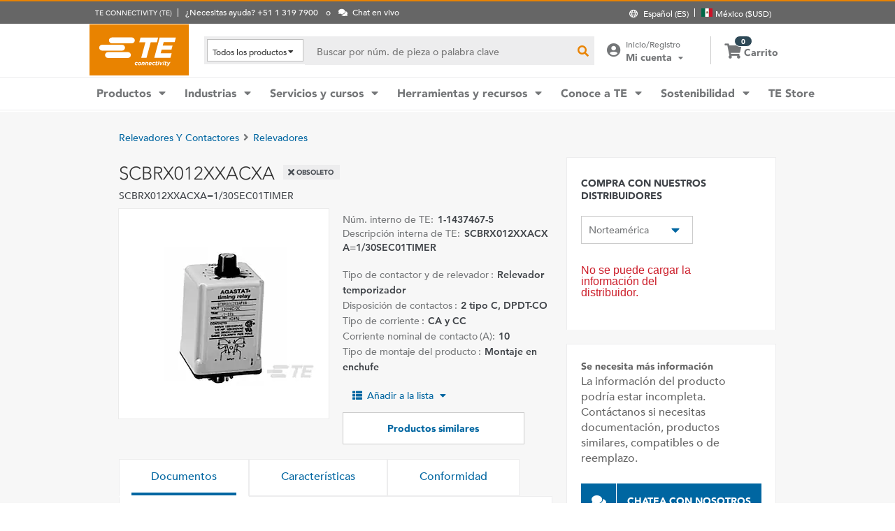

--- FILE ---
content_type: text/html; charset=UTF-8
request_url: https://www.te.com/es/product-1-1437467-5.html
body_size: 63555
content:
<!DOCTYPE html>
    <!--[if IEMobile 7 ]> <html dir="ltr" lang="es" class="no-js iem7"> <![endif]-->
    <!--[if lt IE 7 ]> <html dir="ltr" lang="es" class="no-js ie6 oldie"> <![endif]-->
    <!--[if IE 7 ]>    <html dir="ltr" lang="es" class="no-js ie7 oldie"> <![endif]-->
    <!--[if IE 8 ]>    <html dir="ltr" lang="es" class="no-js ie8 oldie"> <![endif]-->
    <!--[if (gte IE 9)|(gt IEMobile 7)|!(IEMobile)|!(IE)]><!--><html dir="ltr" lang="es" class="no-js"><!--<![endif]-->
    <head>
    <meta charset="UTF-8" />
    <meta http-equiv="X-UA-Compatible" content="IE=edge,chrome=1" />
    <title>SCBRX012XXACXA : Agastat Relevadores electromecánicos | TE Connectivity</title>

    <script type="text/javascript" src="https://www.te.com/public/0b2cbabe0ee0ce5071ad60d0fb57d4017100113b9c14"  ></script><script>
// akam-sw.js install script version 1.3.6
"serviceWorker"in navigator&&"find"in[]&&function(){var e=new Promise(function(e){"complete"===document.readyState||!1?e():(window.addEventListener("load",function(){e()}),setTimeout(function(){"complete"!==document.readyState&&e()},1e4))}),n=window.akamServiceWorkerInvoked,r="1.3.6";if(n)aka3pmLog("akam-setup already invoked");else{window.akamServiceWorkerInvoked=!0,window.aka3pmLog=function(){window.akamServiceWorkerDebug&&console.log.apply(console,arguments)};function o(e){(window.BOOMR_mq=window.BOOMR_mq||[]).push(["addVar",{"sm.sw.s":e,"sm.sw.v":r}])}var i="/akam-sw.js",a=new Map;navigator.serviceWorker.addEventListener("message",function(e){var n,r,o=e.data;if(o.isAka3pm)if(o.command){var i=(n=o.command,(r=a.get(n))&&r.length>0?r.shift():null);i&&i(e.data.response)}else if(o.commandToClient)switch(o.commandToClient){case"enableDebug":window.akamServiceWorkerDebug||(window.akamServiceWorkerDebug=!0,aka3pmLog("Setup script debug enabled via service worker message"),v());break;case"boomerangMQ":o.payload&&(window.BOOMR_mq=window.BOOMR_mq||[]).push(o.payload)}aka3pmLog("akam-sw message: "+JSON.stringify(e.data))});var t=function(e){return new Promise(function(n){var r,o;r=e.command,o=n,a.has(r)||a.set(r,[]),a.get(r).push(o),navigator.serviceWorker.controller&&(e.isAka3pm=!0,navigator.serviceWorker.controller.postMessage(e))})},c=function(e){return t({command:"navTiming",navTiming:e})},s=null,m={},d=function(){var e=i;return s&&(e+="?othersw="+encodeURIComponent(s)),function(e,n){return new Promise(function(r,i){aka3pmLog("Registering service worker with URL: "+e),navigator.serviceWorker.register(e,n).then(function(e){aka3pmLog("ServiceWorker registration successful with scope: ",e.scope),r(e),o(1)}).catch(function(e){aka3pmLog("ServiceWorker registration failed: ",e),o(0),i(e)})})}(e,m)},g=navigator.serviceWorker.__proto__.register;if(navigator.serviceWorker.__proto__.register=function(n,r){return n.includes(i)?g.call(this,n,r):(aka3pmLog("Overriding registration of service worker for: "+n),s=new URL(n,window.location.href),m=r,navigator.serviceWorker.controller?new Promise(function(n,r){var o=navigator.serviceWorker.controller.scriptURL;if(o.includes(i)){var a=encodeURIComponent(s);o.includes(a)?(aka3pmLog("Cancelling registration as we already integrate other SW: "+s),navigator.serviceWorker.getRegistration().then(function(e){n(e)})):e.then(function(){aka3pmLog("Unregistering existing 3pm service worker"),navigator.serviceWorker.getRegistration().then(function(e){e.unregister().then(function(){return d()}).then(function(e){n(e)}).catch(function(e){r(e)})})})}else aka3pmLog("Cancelling registration as we already have akam-sw.js installed"),navigator.serviceWorker.getRegistration().then(function(e){n(e)})}):g.call(this,n,r))},navigator.serviceWorker.controller){var u=navigator.serviceWorker.controller.scriptURL;u.includes("/akam-sw.js")||u.includes("/akam-sw-preprod.js")||u.includes("/threepm-sw.js")||(aka3pmLog("Detected existing service worker. Removing and re-adding inside akam-sw.js"),s=new URL(u,window.location.href),e.then(function(){navigator.serviceWorker.getRegistration().then(function(e){m={scope:e.scope},e.unregister(),d()})}))}else e.then(function(){window.akamServiceWorkerPreprod&&(i="/akam-sw-preprod.js"),d()});if(window.performance){var w=window.performance.timing,l=w.responseEnd-w.responseStart;c(l)}e.then(function(){t({command:"pageLoad"})});var k=!1;function v(){window.akamServiceWorkerDebug&&!k&&(k=!0,aka3pmLog("Initializing debug functions at window scope"),window.aka3pmInjectSwPolicy=function(e){return t({command:"updatePolicy",policy:e})},window.aka3pmDisableInjectedPolicy=function(){return t({command:"disableInjectedPolicy"})},window.aka3pmDeleteInjectedPolicy=function(){return t({command:"deleteInjectedPolicy"})},window.aka3pmGetStateAsync=function(){return t({command:"getState"})},window.aka3pmDumpState=function(){aka3pmGetStateAsync().then(function(e){aka3pmLog(JSON.stringify(e,null,"\t"))})},window.aka3pmInjectTiming=function(e){return c(e)},window.aka3pmUpdatePolicyFromNetwork=function(){return t({command:"pullPolicyFromNetwork"})})}v()}}();</script>
<script type="text/javascript" src="/ruxitagentjs_ICANVfgqru_10327251022105625.js" data-dtconfig="rid=RID_170466066|rpid=-394355186|domain=te.com|reportUrl=/rb_ccb92403-42aa-451e-af79-1039b3474bc6|app=4e51cbdac8f5b94f|owasp=1|featureHash=ICANVfgqru|rdnt=1|uxrgce=1|cuc=e0ganopx|mel=100000|mb=#QSIFeedbackButton-target-container^c#QSIFeedbackButton-btn|dpvc=1|iub=.*^bsiad1^bs.qualtrics^bs.com^bs/WRQualtricsSiteIntercept^bs/Graphic^bs.php^bs?IM^eIM_[A-Za-z0-9]+|lastModification=1765765359284|tp=500,50,0|srbbv=2|agentUri=/ruxitagentjs_ICANVfgqru_10327251022105625.js"></script><script type="text/javascript" src="/ruxitagentjs_ICANVfgqru_10327251022105625.js" data-dtconfig="app=4e51cbdac8f5b94f|owasp=1|featureHash=ICANVfgqru|rdnt=1|uxrgce=1|cuc=e0ganopx|mel=100000|mb=#QSIFeedbackButton-target-container^c#QSIFeedbackButton-btn|dpvc=1|iub=.*^bsiad1^bs.qualtrics^bs.com^bs/WRQualtricsSiteIntercept^bs/Graphic^bs.php^bs?IM^eIM_[A-Za-z0-9]+|lastModification=1765765359284|tp=500,50,0|srbbv=2|agentUri=/ruxitagentjs_ICANVfgqru_10327251022105625.js|reportUrl=/rb_ccb92403-42aa-451e-af79-1039b3474bc6|rid=RID_170466066|rpid=-394355186|domain=te.com"></script><script src=//consent.trustarc.com/notice?domain=te.com&c=teconsent&js=nj&noticeType=bb&text=true&language=en&gtm=1&pn=1
                    crossorigin="">
    			</script>
            <meta name="description" content="Obtener SCBRX012XXACXA Agastat Relevadores electromecánicos especificaciones, precios, disponibilidad de inventario y más de TE Connectivity. Obtener una muestra o solicitar una cotización." />

<meta name="keywords" content="SCBRX012XXACXA,1-1437467-5,Agastat,Relevadores y contactores" />
<meta name="twitter:card" content="summary_large_image" />
	<meta property="og:updated_time" content="12/01/2023 06:43:52" />
	
	<meta property="og:url" content="https://www.te.com/es/product-1-1437467-5.html" />
	    <meta name="twitter:url" content= "https://www.te.com/es/product-1-1437467-5.html" />
	    <meta property="og:description" content="Obtener SCBRX012XXACXA Agastat Relevadores electromecánicos especificaciones, precios, disponibilidad de inventario y más de TE Connectivity. Obtener una muestra o solicitar una cotización."/>
        <meta name="twitter:description" content="Obtener SCBRX012XXACXA Agastat Relevadores electromecánicos especificaciones, precios, disponibilidad de inventario y más de TE Connectivity. Obtener una muestra o solicitar una cotización."/>
	<meta property="og:site_name" content= "TE Connectivity"/>
	    	<meta name="twitter:site" content= "@TEConnectivity" />
	    <meta property="og:title" content="SCBRX012XXACXA : Agastat Relevadores electromecánicos"/>
	    <meta name="twitter:title" content="SCBRX012XXACXA : Agastat Relevadores electromecánicos"/>
   <meta property="og:type" content="Product" />
	    <meta property="og:image" content="https://www.te.com/content/dam/te-com/catalog/part/017/550/564/1755056-4-t1.jpg/jcr:content/renditions/product-small.png"/>
							<meta name="twitter:image" content="https://www.te.com/content/dam/te-com/catalog/part/017/550/564/1755056-4-t1.jpg/jcr:content/renditions/product-small.png" />
						<meta name="teListingTitle" content="Página de información genérica del producto" />
<meta name="teListingThumbnail" content="/content/dam/te-com/no-image-available.jpg" />
<meta name="teContentTypeKey" content="--N/A--" />
<meta name="viewport" content="width=device-width, initial-scale=1.0, minimum-scale=1.0, user-scalable=yes" />
        <script>
            (function() {
                var w = window,
                      d = document,
                      e = d.documentElement,
                      g = d.getElementsByTagName('body')[0],
                      x = (w.innerWidth && e.clientWidth) ? (Math.min(w.innerWidth, e.clientWidth)) : (w.innerWidth || e.clientWidth || g.clientWidth);
      				
                if(x > 1439){
                    var allMetaElements = document.getElementsByTagName("meta");
                    for (var i=0; i<allMetaElements.length; i++) { 
                      if (allMetaElements[i].getAttribute("name") == "viewport") { 
                        allMetaElements[i].setAttribute('content', "width=1440");
                        break;
                      } 
                    } 
                }
                else if(x > 719){
                    var allMetaElements = document.getElementsByTagName("meta");
                    for (var i=0; i<allMetaElements.length; i++) { 
                      if (allMetaElements[i].getAttribute("name") == "viewport") { 
                        allMetaElements[i].setAttribute('content', "width=1024");
                        break;
                      } 
                    } 
                }
                else{
                    try{
        	            window.onpageshow = function(event) {
        	                if (event.persisted) {
        	                    window.location.reload() 
        	                }
        	            };
        	        }catch(ex){}
                }
            })();
        </script>
    <meta name="msvalidate.01" content="DFB8F8BF6404DB9D4A57FEBBAFC3A5CF" />

<link rel="icon" href="/_TEincludes/ver/1692/v2/images/favicon.ico" type="image/x-icon">
            <link rel="shortcut icon" href="/_TEincludes/ver/1692/v2/images/favicon.ico">
        <meta property="analytics:business_unit" content="Aerospace and Defense" />
    <meta property="analytics:application" content="AEM">
    <meta property="analytics:application_source" content="te-com">
    <meta property="analytics:page_type" content="/apps/te/templates/product/product-detail">
		<meta property="analytics:publish_date" content="12/01/2023 06:43:52">
    
<link rel="stylesheet preload" type="text/css" href="/_TEincludes/ver/1692/v2/generated-src/css/fonts/fonts.css" as="style" />

<link rel="stylesheet" type="text/css" href="/_TEincludes/ver/1692/v2/generated-src/css/product-detail.css" title="default" media="all">

<link rel="stylesheet" type="text/css" href="/_TEincludes/ver/1692/v2/generated-src/dist/main.css" title="default" media="all">
 
 <script>
    var teV2 = window.teV2 || {};
    teV2.ns = function() {
        var obj = window.teV2;
        for (var x = 0, len = arguments.length; x < len; x++) {
            var ns = arguments[x];
            obj[ns] = obj[ns] || {};
            obj = obj[ns];
        }
        return obj;
    };

	teV2.store = {
        storeId: "TEUSA",        
        storeType: "M",        
        country: "mex",
        countryStoreMap: {"bih":{"storeType":"S","store":"TEUSA"},"hun":{"storeType":"M","store":"TESOG"},"swe":{"storeType":"M","store":"TESOG"},"col":{"storeType":"S","store":"TEUSA"},"usa":{"storeType":"M","store":"TEUSA"},"esp":{"storeType":"M","store":"TESOG"},"bel":{"storeType":"M","store":"TESOG"},"isr":{"storeType":"S","store":"TEUSA"},"fin":{"storeType":"M","store":"TESOG"},"tun":{"storeType":"S","store":"TEUSA"},"lux":{"storeType":"M","store":"TESOG"},"kor":{"storeType":"S","store":"TEUSA"},"bra":{"storeType":"S","store":"TEUSA"},"tur":{"storeType":"M","store":"TEUSA"},"fra":{"storeType":"M","store":"TESOG"},"deu":{"storeType":"M","store":"TESOG"},"egy":{"storeType":"S","store":"TEUSA"},"ita":{"storeType":"M","store":"TESOG"},"pak":{"storeType":"S","store":"TEUSA"},"sgp":{"storeType":"S","store":"TEUSA"},"zaf":{"storeType":"S","store":"TEUSA"},"dnk":{"storeType":"M","store":"TESOG"},"che":{"storeType":"M","store":"TESOG"},"nzl":{"storeType":"S","store":"TEUSA"},"chn":{"storeType":"S","store":"TEUSA"},"hrv":{"storeType":"S","store":"TEUSA"},"idn":{"storeType":"S","store":"TEUSA"},"prt":{"storeType":"M","store":"TESOG"},"vnm":{"storeType":"S","store":"TEUSA"},"cyp":{"storeType":"S","store":"TEUSA"},"aus":{"storeType":"S","store":"TEUSA"},"aut":{"storeType":"M","store":"TESOG"},"lka":{"storeType":"S","store":"TEUSA"},"hkg":{"storeType":"S","store":"TEUSA"},"mys":{"storeType":"S","store":"TEUSA"},"twn":{"storeType":"S","store":"TEUSA"},"bgr":{"storeType":"S","store":"TEUSA"},"pol":{"storeType":"M","store":"TESOG"},"cze":{"storeType":"M","store":"TESOG"},"nor":{"storeType":"M","store":"TESOG"},"can":{"storeType":"M","store":"TEUSA"},"are":{"storeType":"S","store":"TEUSA"},"arg":{"storeType":"S","store":"TEUSA"},"grc":{"storeType":"S","store":"TEUSA"},"rou":{"storeType":"M","store":"TESOG"},"ind":{"storeType":"M","store":"TEUSA"},"mar":{"storeType":"S","store":"TEUSA"},"mex":{"storeType":"M","store":"TEUSA"},"irl":{"storeType":"M","store":"TESOG"},"srb":{"storeType":"S","store":"TEUSA"},"sau":{"storeType":"S","store":"TEUSA"},"nld":{"storeType":"M","store":"TESOG"},"jpn":{"storeType":"S","store":"TEUSA"},"svk":{"storeType":"S","store":"TEUSA"},"svn":{"storeType":"S","store":"TEUSA"},"ltu":{"storeType":"S","store":"TEUSA"},"tha":{"storeType":"S","store":"TEUSA"},"phl":{"storeType":"S","store":"TEUSA"},"gbr":{"storeType":"M","store":"TEUSA"}},

        resolveStore : function(){

            	
            	var isoValue =  this.parseQueryString()['iso'];
                var countryIso =  isoValue != null ? isoValue : this.getCookie("country_info");
                countryIso = countryIso ? countryIso : "'mex'";
                var storeObj = this.getStore(countryIso);
                
                this.storeId = storeObj.storeId;
                this.storeType = storeObj.storeType;
                this.country = storeObj.country;
        },
        getStore : function(countryVal){
            
            var tmpStoreObj = null, tmpStoreId = "", tmpCountry = "", tmpStoreType="";
            if(countryVal){
                tmpStoreObj = this.countryStoreMap[countryVal] || "";  
                if(tmpStoreObj){
                    tmpStoreId = tmpStoreObj.store;
                    tmpStoreType = tmpStoreObj.storeType;
                    tmpCountry = countryVal;
                }	
            }
            return {
                storeId: tmpStoreId,
                storeType: tmpStoreType,
                country: tmpCountry,
            }
        },
        getCookie : function (name) { 
            var match = document.cookie.match(RegExp('(?:^|;\\s*)' + name + '=([^;]*)')); return match ? match[1] : null; 
        },
        parseQueryString: function() {
            var str = window.location.search;
            var objURL = {};

            str.replace(
                new RegExp( "([^?=&]+)(=([^&]*))?", "g" ),
                function( $0, $1, $2, $3 ){
                    objURL[ $1 ] = $3;
                }
            );
            return objURL;
        }
    };
    teV2.store.resolveStore();

    let cmpCookieValue = window.teV2.store.getCookie("cmapi_cookie_privacy"); let noticeBehaviorValue = window.teV2.store.getCookie("notice_behavior"); let noticeBehaviorPresent = noticeBehaviorValue != null && noticeBehaviorValue != undefined && noticeBehaviorValue.includes("implied"); let consentProvided = cmpCookieValue != null; let consentToRequired = false; let consentToFunctional = false; let consentToAll = false; if(consentProvided){ consentToRequired = cmpCookieValue.includes("1"); consentToFunctional = cmpCookieValue.includes("2"); consentToAll = cmpCookieValue.includes("3"); } window.teV2.noticeBehaviorPresent = noticeBehaviorPresent; window.teV2.consentProvided = consentProvided; window.teV2.consentToFunctional = consentToFunctional; window.teV2.consentToAll = consentToAll;
    teV2.ns('settings').lang = 'es';
</script><script type="text/javascript">
(function(a,b,c,d,e,f,g){e['.ire_o']=c;e[c]=e[c]||function(){(e[c].a=e[c].a||[]).push(arguments)};f=d.createElement(b);g=d.getElementsByTagName(b)[0];f.async=1;f.src=a;g.parentNode.insertBefore(f,g);})('//d.impactradius-event.com/A1999995-e899-4833-b972-0c4891e19a8d1.js','script','ire',document,window); 
</script><script>
    let enableLaunch = !noticeBehaviorPresent || consentToFunctional || consentToAll;
    if(enableLaunch) {
    	(function () {
            function async_load() {
                var l = document.createElement('script'); l.type = 'text/javascript'; l.async = true;
                l.src = '//assets.adobedtm.com/de1f194adb16/2b79838b06f5/launch-b98ce4e2ccc2.min.js';
                var t = document.getElementsByTagName('script')[0]; t.parentNode.insertBefore(l, t);
            }
            if (window.addEventListener) window.addEventListener('DOMContentLoaded', async_load, false);
            else if (window.attachEvent) window.attachEvent('onload', async_load); 
        })();
        window.launchDataLayer = window.launchDataLayer || [];
        window.teV2.enableLaunchAndQualtrics = enableLaunch;
        window.teV2.enableQualtrics = true;
    }        
    </script>
<script>
        window.dataLayer = window.dataLayer || [];
    </script>
    
    <script>
            	let enableGTM = !noticeBehaviorPresent || consentToFunctional || consentToAll;
            	dataLayer.push({'GUA_PROP_ID':'UA-71955962-1'});
            </script>
            <script>
            if(enableGTM){
            	(function(w,d,s,l,i){w[l]=w[l]||[];w[l].push({'gtm.start':new Date().getTime(),event:'gtm.js'});var f=d.getElementsByTagName(s)[0],
                j=d.createElement(s),dl=l!='dataLayer'?'&l='+l:'';j.async=true;j.src='https://www.googletagmanager.com/gtm.js?id='+i+dl+'&gtm_auth=EUkjw4e942Cn8U4xAE_Dng&gtm_preview=env-2&gtm_cookies_win=x';f.parentNode.insertBefore(j,f);
                })(window,document,'script','dataLayer','GTM-5SRCLN6');
            }
            </script>
        <script type="text/javascript">
	let geoInfo_Cookie = window.teV2.store.getCookie("cdn_geo_info");
	window.teV2.enableSignalsBeacon = geoInfo_Cookie !== 'CN';
	let dEnv = 'PROD';
	window.teV2.enableClarityLibrary = false;
	window.teV2.pageTemplateName = '/apps/te/templates/product/product-detail';
	window.teV2.businessUnit = 'Aerospace and Defense';
	if (!window.matchMedia("(max-width: 767px)").matches) {
    	let enable_Tracking = false;
    	let enableClarityLibrary = !noticeBehaviorPresent || consentToAll;
    	if (dEnv === 'PROD' || dEnv === 'STAGE' || dEnv === 'QA') {if (geoInfo_Cookie !== 'CN' && geoInfo_Cookie !== '') {
    		enable_Tracking = true;
    		}
    	} else {
    		if (geoInfo_Cookie !== 'CN') {
    			enable_Tracking = true;
    		}
    	}
		window.teV2.enableClarityLibrary = enable_Tracking && enableClarityLibrary;
    	if(enable_Tracking && enableClarityLibrary){
    	    (function(c,l,a,r,i,t,y){c[a]=c[a]||function(){(c[a].q=c[a].q||[]).push(arguments)};t=l.createElement(r);t.async=1;t.src="https://www.clarity.ms/tag/"+i;y=l.getElementsByTagName(r)[0];y.parentNode.insertBefore(t,y);})(window, document, "clarity", "script", "n0lk2mkb5i");
    	    try{window.addEventListener("consentGranted", () => window.clarity('consent'));}catch(Ex){}
    	}
	}
</script><link rel="canonical" href="https://www.te.com/es/product-1-1437467-5.html" />
				<link rel="alternate" href="https://www.te.com/es/product-1-1437467-5.html" hreflang="es" />
				<link rel="alternate" href="https://www.te.com/en/product-1-1437467-5.html" hreflang="en" />
				<link rel="alternate" href="https://www.te.com/de/product-1-1437467-5.html" hreflang="de" />
				<link rel="alternate" href="https://www.te.com.cn/chn-zh/product-1-1437467-5.html" hreflang="zh" />
				<link rel="alternate" href="https://www.te.com/ja/product-1-1437467-5.html" hreflang="ja" />
	            <link rel="alternate" href="https://www.te.com/fr/product-1-1437467-5.html" hreflang="fr" />
				<link rel="alternate" href="https://www.te.com/pt/product-1-1437467-5.html" hreflang="pt" />
				<link rel="alternate" href="https://www.te.com/en/product-1-1437467-5.html" hreflang="x-default" />
	        
			<meta http-equiv="content-language" content="es-es">
			<link rel="stylesheet" type="text/css" href="/_TEincludes/ver/1692/v2/generated-src/fontawesome/css/all.min.css" title="default" media="all">
<link rel="stylesheet" type="text/css" href="/_TEincludes/ver/1692/v2/generated-src/flag-icons-css/css/flag-icon.min.css" title="default" media="all">
<link rel="stylesheet" media="print" type="text/css" href="/_TEincludes/ver/1692/v2/generated-src/css/pdp-print.css"/>

<script type="application/ld+json">
	{
		"@context"		:	"https://schema.org",
		"@type"			:	"Product",
		"manufacturer"	:	"TE Connectivity (TE)",
		"brand"			:	{
			"@type"         :	"Brand",
			"name"			:	"Agastat"
		},
		"name"			:	"SCBRX012XXACXA=1\/30SEC01TIMER",
		"category"		:	"Relevadores electromec\u00E1nicos",
		"url"			:   "https://www.te.com/es/product-1-1437467-5.html",
		"image"			:	"https://www.te.com/content/dam/te-com/catalog/part/017/550/564/1755056-4-t1.jpg/jcr:content/renditions/product-details.png",
		"description"	:	"Obtener SCBRX012XXACXA Agastat Relevadores electromec\u00E1nicos especificaciones, precios, disponibilidad de inventario y m\u00E1s de TE Connectivity. Obtener una muestra o solicitar una cotizaci\u00F3n.",
		"mpn"			:	"SCBRX012XXACXA",
		"productID"     :   "1-1437467-5",
		"offers"        :   {
    		"@type"         :   "Offer",
			"url"           :   "https://www.te.com/es/product-1-1437467-5.html",
			"availability"  :   "https://schema.org/OutOfStock"
		  }
	}
</script>

<script>(window.BOOMR_mq=window.BOOMR_mq||[]).push(["addVar",{"rua.upush":"false","rua.cpush":"true","rua.upre":"false","rua.cpre":"false","rua.uprl":"false","rua.cprl":"false","rua.cprf":"false","rua.trans":"SJ-776158e1-5492-422e-9c80-f9cb49e1b7d0","rua.cook":"false","rua.ims":"false","rua.ufprl":"false","rua.cfprl":"false","rua.isuxp":"false","rua.texp":"norulematch","rua.ceh":"false","rua.ueh":"false","rua.ieh.st":"0"}]);</script>
                              <script>!function(a){var e="https://s.go-mpulse.net/boomerang/",t="addEventListener";if("False"=="True")a.BOOMR_config=a.BOOMR_config||{},a.BOOMR_config.PageParams=a.BOOMR_config.PageParams||{},a.BOOMR_config.PageParams.pci=!0,e="https://s2.go-mpulse.net/boomerang/";if(window.BOOMR_API_key="827XA-7NWZT-CGSAU-WP5SG-7KSSA",function(){function n(e){a.BOOMR_onload=e&&e.timeStamp||(new Date).getTime()}if(!a.BOOMR||!a.BOOMR.version&&!a.BOOMR.snippetExecuted){a.BOOMR=a.BOOMR||{},a.BOOMR.snippetExecuted=!0;var i,_,o,r=document.createElement("iframe");if(a[t])a[t]("load",n,!1);else if(a.attachEvent)a.attachEvent("onload",n);r.src="javascript:void(0)",r.title="",r.role="presentation",(r.frameElement||r).style.cssText="width:0;height:0;border:0;display:none;",o=document.getElementsByTagName("script")[0],o.parentNode.insertBefore(r,o);try{_=r.contentWindow.document}catch(O){i=document.domain,r.src="javascript:var d=document.open();d.domain='"+i+"';void(0);",_=r.contentWindow.document}_.open()._l=function(){var a=this.createElement("script");if(i)this.domain=i;a.id="boomr-if-as",a.src=e+"827XA-7NWZT-CGSAU-WP5SG-7KSSA",BOOMR_lstart=(new Date).getTime(),this.body.appendChild(a)},_.write("<bo"+'dy onload="document._l();">'),_.close()}}(),"".length>0)if(a&&"performance"in a&&a.performance&&"function"==typeof a.performance.setResourceTimingBufferSize)a.performance.setResourceTimingBufferSize();!function(){if(BOOMR=a.BOOMR||{},BOOMR.plugins=BOOMR.plugins||{},!BOOMR.plugins.AK){var e="true"=="true"?1:0,t="",n="clokupix2qfyq2l6u3qa-f-f2fa58849-clientnsv4-s.akamaihd.net",i="false"=="true"?2:1,_={"ak.v":"39","ak.cp":"715433","ak.ai":parseInt("223585",10),"ak.ol":"0","ak.cr":9,"ak.ipv":4,"ak.proto":"h2","ak.rid":"28a95df3","ak.r":45721,"ak.a2":e,"ak.m":"x","ak.n":"essl","ak.bpcip":"18.220.170.0","ak.cport":57958,"ak.gh":"23.33.25.20","ak.quicv":"","ak.tlsv":"tls1.3","ak.0rtt":"","ak.0rtt.ed":"","ak.csrc":"-","ak.acc":"","ak.t":"1769907936","ak.ak":"hOBiQwZUYzCg5VSAfCLimQ==rvrOg2tHokTPJ9PMo7wBeR3IrjsnzvSBy9P2mZ9yGpk2wQybYS+ZExBgOp5tPu8YWI4LdgRNCEJTJ7Ful+cjtX2g5wq05vt7dtuMBG4CwBsex488dH1l3Se8wkDeOdhLMGz/Eb+NpMlA+cComaE4K6R0xWSqWWBZcUlP9X2rpSCfEVMBe7eztzZJOP+A/ggRScdzpMWNA7sIKpCUA1xDMeZ7inbBLBwh5y0n9TyjGLfZfCciiuyFutZXxZ0VKZtZDoLmQ8L9E4MT/dCoVbjB/89ZFvCcQpDeNFYrWvko/iMrTzExRmlPwadIJKP9CTL+aaOeLxudKBFif97rc/Ygb2OO7ZCganX92nD9jcOSQXrymZ1E//tEez1oIFVy6RWbuq3b8iZvR/RCQNnhJVkXmyJnRwfP93jKUCgJzZ4yRVI=","ak.pv":"150","ak.dpoabenc":"","ak.tf":i};if(""!==t)_["ak.ruds"]=t;var o={i:!1,av:function(e){var t="http.initiator";if(e&&(!e[t]||"spa_hard"===e[t]))_["ak.feo"]=void 0!==a.aFeoApplied?1:0,BOOMR.addVar(_)},rv:function(){var a=["ak.bpcip","ak.cport","ak.cr","ak.csrc","ak.gh","ak.ipv","ak.m","ak.n","ak.ol","ak.proto","ak.quicv","ak.tlsv","ak.0rtt","ak.0rtt.ed","ak.r","ak.acc","ak.t","ak.tf"];BOOMR.removeVar(a)}};BOOMR.plugins.AK={akVars:_,akDNSPreFetchDomain:n,init:function(){if(!o.i){var a=BOOMR.subscribe;a("before_beacon",o.av,null,null),a("onbeacon",o.rv,null,null),o.i=!0}return this},is_complete:function(){return!0}}}}()}(window);</script></head>
<body class="responsive wide-screen-support ">
	<script>
teV2.ns('pageData').custinfo = {
    c_eid: ''
}
</script><noscript>
    <iframe src="https://www.googletagmanager.com/ns.html?id=GTM-5SRCLN6" height="0" width="0" style="display:none;visibility:hidden"></iframe>
 </noscript><div class="te-page " id="te-page">
        
<div class="top-nav"><div id="te-header" role="banner">
    
	<script>	
	
	teV2.ns('countrySelector').panelText = {
	regionalPreferences : '<p><b>Preferencias regionales<\/b><\/p>\r\n<p>Selecciona el idioma y la ubicaci\u00F3n de env\u00EDo para personalizar tu experiencia en te.com<\/p>\r\n',
	languageLabel :'Idioma',
	languageLabelToolTip :'Las p\u00E1ginas de TE.com han sido traducidas a un n\u00FAmero limitado de idiomas.',
	shipToCountryLabel :'Ubicaci\u00F3n de env\u00EDo',
	shipToCountryLabelToolTip :'La ubicaci\u00F3n de env\u00EDo se refiere a la direcci\u00F3n de entrega de tu pedido. La ubicaci\u00F3n de tu preferencia determinar\u00E1 la disponibilidad de los productos o las muestras, as\u00ED como la moneda nacional correspondiente.',
	acceptedUStoTEUS :'<p><b>Moneda y direcciones de facturaci\u00F3n aceptadas<\/b><\/p>\r\n<p>Para poder enviar tus art\u00EDculos a {1}, realiza tu compra en d\u00F3lares estadounidenses y utiliza una direcci\u00F3n de facturaci\u00F3n en Norteam\u00E9rica, India, Turqu\u00EDa o el Reino Unido*.<\/p>\r\n<p><i>*excepto Irlanda del Norte<\/i><\/p>\r\n<p>Los pedidos especiales solo se env\u00EDan dentro de Estados Unidos.<\/p>\r\n',
	acceptedCMITUtoTEUS :'<p><b>Moneda y direcciones de facturaci\u00F3n aceptadas<\/b><\/p>\r\n<p>Para poder enviar tus art\u00EDculos a {1}, realiza tu compra en d\u00F3lares estadounidenses y utiliza una direcci\u00F3n de facturaci\u00F3n en Norteam\u00E9rica, India, Turqu\u00EDa o el Reino Unido*.<\/p>\r\n<p><i>*excepto Irlanda del Norte<\/i><\/p>\r\n',
	acceptedTEUStoTESOG :'<p><b>Moneda y direcciones de facturaci\u00F3n aceptadas<\/b><\/p>\r\n<p>Para poder enviar tus art\u00EDculos a {1}, realiza tu compra en euros y utiliza una direcci\u00F3n de facturaci\u00F3n en Europa*.<\/p>\r\n<p><i>*excepto el Reino Unido<\/i><\/p>\r\n<p>Se transferir\u00E1n los art\u00EDculos en tu carrito y es posible que la compra de algunos de ellos no se pueda efectuar en euros.<\/p>\r\n',
	acceptedTESOGtoTESOG :'<p><b>Moneda y direcciones de facturaci\u00F3n aceptadas<\/b><\/p>\r\n<p>Para poder enviar tus art\u00EDculos a {1}, realiza tu compra en euros y utiliza una direcci\u00F3n de facturaci\u00F3n en Europa*.<\/p>\r\n<p><i>*excepto el Reino Unido<\/i><\/p>\r\n',
	acceptedTESOGtoTEUS :'<p><b>Moneda y direcciones de facturaci\u00F3n aceptadas<\/b><\/p>\r\n<p>Para poder enviar tus art\u00EDculos a {1}, realiza tu compra en d\u00F3lares estadounidenses y utiliza una direcci\u00F3n de facturaci\u00F3n en Norteam\u00E9rica, India, Turqu\u00EDa o el Reino Unido*.<\/p>\r\n<p><i>*excepto Irlanda del Norte<\/i><\/p>\r\n<p>Se transferir\u00E1n los art\u00EDculos en tu carrito y es posible que la compra de algunos de ellos no se pueda efectuar en d\u00F3lares estadounidenses.<\/p>\r\n',
	teusStoreMessage :'',
	tesogStoreMessage :'',
	sampleStoreMessage :'',
	messageForAllOtherCountries :'',
	searchCountryRegion:'Escoge tu ubicaci\u00F3n',
	storeSamples:'TE Store y muestras',
	samples:'Muestras',
	noResults:'Tu b\u00FAsqueda no arroj\u00F3 ning\u00FAn resultado. Por favor, revisa la informaci\u00F3n y vuelve a intentarlo.',
	cancel :'Cancelar',
	save :'Guardar',
	utilityBarNeedHelp : '¿Necesitas ayuda? {1}'
};

teV2.countrySelector.countries = [{"A":["afg","alb","deu","and","ago","aia","atg","sau","dza","arg","arm","abw","aus","aut","aze"]},{"B":["bhs","bgd","brb","bhr","bel","blz","ben","bol","bes","bih","bwa","bra","brn","bgr","bfa","bdi","btn"]},{"C":["cpv","khm","cmr","can","qat","tcd","chl","chn","cyp","vat","col","com","cog","kor","civ","cri","hrv","cuw"]},{"D":["dnk","dma"]},{"E":["ecu","egy","slv","are","eri","esp","svk","svn","usa","vir","est"]},{"F":["fji","phl","fin","fra"]},{"G":["gab","gmb","geo","gha","gib","grd","grc","grl","glp","gum","gtm","guf","ggy","gin","gnb","gnq","guy"]},{"H":["hti","hnd","hkg","hun"]},{"I":["ind","idn","irq","irl","imn","isl","bmu","cym","fro","flk","mhl","slb","tca","vgb","isr","ita"]},{"J":["jam","jpn","jey","jor"]},{"K":["kaz","ken","kgz","kir","xkx","kwt"]},{"L":["lao","lso","lva","lbn","lbr","lby","lie","ltu","lux"]},{"M":["mac","mkd","mdg","mys","mwi","mdv","mli","mlt","mar","mtq","mus","myt","mex","fsm","mda","mco","mng","mne","msr","moz","mmr"]},{"N":["nam","npl","nic","ner","nga","nor","ncl","nzl"]},{"O":["omn"]},{"P":["nld","pak","pse","pan","png","pry","per","pyf","pol","prt","pri"]},{},{"R":["gbr","caf","cze","cod","dom","reu","rwa","rou"]},{"S":["esh","wsm","asm","blm","kna","smr","maf","sxm","vct","shn","lca","stp","sen","srb","syc","sle","sgp","som","lka","swz","zaf","swe","che","sur","sjm"]},{"T":["tha","twn","tza","tjk","tgo","ton","tto","tun","tkm","tur"]},{"U":["uga","ukr","ury","uzb"]},{"V":["vut","ven","vnm"]},{},{"Y":["yem","dji"]},{"Z":["zmb","zwe"]}];teV2.countrySelector.languages = {"es":"Español","de":"Alemán (Deutsch)","zh":"Chino (中文)","fr":"Francés (Français)","en":"Inglés (English)","ja":"Japonés (日本語)","pt":"Portugués (Português)"};</script>
<div id="consent_blackbar"></div>
<div class="utility-bar-wrapper">
	<div class="utility-bar-content">
	   <div class="utility-left-content desktop">
	      <span class="te-brand">TE Connectivity (TE)<span class="divider"></span></span>
		 <app-country-selector-wrapper place="utility-contact-desktop"  class="cls-contact" callUsLabel="Llámanos"></app-country-selector-wrapper>
		  <span class="header-or-text">o</span>
	      <span x-cq-linkchecker="skip" class="header-livechat" tabindex="2">
	      	<i class="fas fa-comments"></i>
	         <span>Chat en vivo</span>
	      </span>
	   </div>
	   <div class="mobile utility-panel">
		   <div class="left-content">
			  <span class="te-brand">TE Connectivity (TE)</span>
		   </div>
		   <div class="right-content">
			<span class="phone"><app-country-selector-wrapper place="contact-mobileHeader"/></span>
				</div>
	   </div>
	   
	   <div class="utility-right-content desktop">
			<div class="utility-right-container"> 
			  <app-country-selector-wrapper place="utility" class="cls-country"/> 
			</div>
		</div> 
	</div>
</div>
<div class="te-header-wrap">
        <p id="te-skip-navigation">
            <a href="#te-body" tabindex="1">Omitir navegación</a>
        </p>
        <div class="wrapper">
            <div class="logo">
                <a
                    href="https://www.te.com/es/home.html"
                    id="te-logo" tabindex="3" data-close-menus="true">TE Connectivity</a>
            </div>

            <div class="search" role="search">
            <form id="searchform" action="/content/handle/search" type="GET">
                    <div class="search-resizing-container submenu " data-aria-wrapper="true"
                        aria-level="1">
                        <div class="select-parentwrapper">
                     <div class="select-wrap">
                        <ul class="default-option" tabindex="3">
                           <li value="0">
                              <div class="option">
                                 <p>Todos los productos</p>
                              </div>
                           </li>
                           <i class="fas fa-caret-down" role="presentation"></i>
                        </ul>
                        <ul class="select-ul">
                           <li value="TE" class="current" tabindex="3">
                              <div class="option">
                                 <p>Todos los productos</p>
                              </div>
                           </li>
                           <li value="LADD" class="" tabindex="3">
                              <div class="option">
                                 <p>Productos LADD</p>
                              </div>
                           </li>
                        </ul>
                     </div>
                  </div>
               <input class="search-resizing-input " tabindex="4" id="search-input" 
                            name="q" type="text" placeholder="Buscar por núm. de pieza o palabra clave" value=""  
                            data-close-menus="true" data-arrow-entry-point="true" aria-controls="search-suggestions" 
                            autocomplete="off" maxlength="2000" />
                        <input name="source" type="hidden" value="header" />
                        <input name="l" type="hidden" value="es" />
                        <i class="fas fa-search" role="presentation"></i>
                        <input type="submit" value="Buscar por núm. de pieza o palabra clave" />
                        <div class="search-suggestions-Bg"></div>
                        <div class="search-suggestions" id="search-suggestions" data-arrow-container="true"></div>
                        <div id="type-ahead-wrapper" data-arrow-container='true'></div>
                    </div>
                </form>
            </div>

            <script>
    teV2.isAngularPage = true;
    teV2.ns('urls').suggestionsSearch = '/api/v1/search/service/search/suggestions';
    teV2.ns('urls').categorySuggestionsSearch = '/api/v1/search/service/feature/child-features';
    teV2.ns('urls').apiServicesHost = 'https://api.te.com';
    teV2.ns('localization').results = 'Resultados';
    teV2.ns('localization').searchTitleLabel = 'Buscar';
    teV2.ns('localization').resultsFor = 'para';
    teV2.ns('localization').recentSearchTitle = 'Búsquedas recientes';
    teV2.ns('localization').clearRecentSearchHistory = 'Borrar historial de búsqueda';
    teV2.ns('localization').searchSuggestionCategoryLabel = 'Categorías';
    teV2.ns('localization').searchProductSuggestionsLabel = 'Sugerencias de productos';
    teV2.ns('localization').searchSuggestionProductFamilyLabel = 'Familia de productos';
    teV2.ns('localization').searchSuggestionsSeriesLabel = 'Serie';
    teV2.ns('localization').searchIndustriesSolutionsLabel = 'Industrias';
    teV2.ns('localization').teInternalHash = 'Núm. interno de TE:';
    teV2.ns('localization').weAreHereToHelp= '¡Estamos para ayudarte!';
    teV2.ns('localization').weAreHereToHelpDesc= 'Contacta a nuestros expertos en productos.' ;
    teV2.ns('localization').pdpEmailUs= 'Enviar correo';
    teV2.ns('localization').b2bRecentlyPurchasedLabel= '';
</script>

<div class="top-nav-links">
    <div class="personalization">
        <div class="account-section">
            <ul class="sections" role="tree" data-aria-wrapper="true">
                <li id="account-menu" role="treeitem" aria-level="1">
                    <a href="#" tabindex="4" class="nav-tab account-menu-container" data-arrow-entry-point="true" id="link-menu-account" aria-controls="account-menu">
                        <div class="user-icon"><i class="fas fa-user-circle" role="presentation"></i></div>
                        <div class="account-tab">
                            <div class="login guest-user">Inicio/Registro</div>
                            <div class="loggedin-user greetings">Hola, 
                                <span id="main-nav-user-name">GivenName</span> 
                            </div>
                            <div class="my-account">
        						<span>Mi cuenta</span>
                                <i class="fas fa-caret-down" role="presentation"></i>
                                <i class="fas fa-caret-up" role="presentation"></i>
                            </div>
                            <div class="login-again">
                                <span>Reingresar</span>
                            </div>
                        </div>
                    </a>
                    <span class="arrow-up"></span>
                    <div class="user-menu-dropdown">
                        <div class="left-column">
                            <div class="account-create-title">Crear una cuenta</div>
                            <div class="benefits-wrapper">
                                <div class="benefit-title">¡Regístrate para disfrutar de grandes ventajas!</div>
                                <ul class="benefits-list">
                                    <li><i class="fas fa-check" role="presentation"></i><span>Pedir muestras (con correo electrónico comercial)</span></li>                                    
                                        <li><i class="fas fa-check" role="presentation"></i><span>Dar seguimiento a tus pedidos</span></li>                                    
                                        <li><i class="fas fa-check" role="presentation"></i><span>Guardar lista de productos</span></li>                                    
                                        <li><i class="fas fa-check" role="presentation"></i><span>Acceso a recursos adicionales</span></li>                                    
                                        <li><i class="fas fa-check" role="presentation"></i><span>Obtener actualizaciones sobre tecnología</span></li>                                    
                                        </ul>
                            </div>
                            <div class="account-create-cta"><a href="/commerce/esr/register_progressive.do">Crea una cuenta</a></div>
                        </div>
                        <div class="right-column">
                            <div class="welcome-greetings"><span class="welcome-txt">¡Hola</span><span id="acmenu-nav-user-name"></span>!</div>
                            <div class="dashboard-cta hidediv"><span class="cta-txt">
                                <a href="https://www.te.com/es/commerce/abx/dashboard.html">Tablero de control</a></span></div>
                            <ul class="menu-list">
                            	<li data-appcode="OOS" class="account-menu-top-list">
                                                <a href="https://www.te.com/es/commerce/shop-auth/order.html">
                                                <i class="fas fa-truck" role="presentation"></i><span>Estatus de pedidos en línea</span></a></li>
	                                    <li data-appcode="TOH" class="account-menu-top-list">
                                                <a href="https://www.te.com/es/commerce/shop/search-order.html">
                                                <i class="fas fa-truck" role="presentation"></i><span>Seguimiento de pedidos</span></a></li>
	                                    <li data-appcode="SOH" class="account-menu-top-list">
                                                <a href="https://www.te.com/es/commerce/shop-auth/order.html">
                                                <i class="fas fa-truck" role="presentation"></i><span>Historial de pedidos de muestras</span></a></li>
	                                    <li data-appcode="OIN5" class="account-menu-top-list">
                                                <a href="https://www.te.com/es/commerce/abx/order-status/order-listing.html">
                                                <i class="fas fa-truck" role="presentation"></i><span>Verificar el estatus de un pedido</span></a></li>
	                                    <li data-appcode="RSA" class="account-menu-top-list">
                                                <a href="https://www.te.com/commerce/esr/int/request_application_access.do">
                                                <i class="fa fa-lock" role="presentation"></i><span>Solicitar acceso seguro</span></a></li>
	                                    <li data-appcode="NOCODE" class="account-menu-top-list">
                                                <a href="https://www.te.com/es/my-parts-list.html">
                                                <i class="fas fa-th-list" role="presentation"></i><span>Mi lista de piezas</span></a></li>
	                                    </ul>
                            <div class="manage-account-wrapper">
                                <div class="manage-account-title">Administrar Cuenta</div>
	                                        <ul class="manage-account-menu">
	                                            <li data-commerce="false" class="account-menu-manage-list">
                                                                <a href="https://www.te.com/commerce/esr/int/update_profile.do">
                                                                <i class="fas fa-cog" role="presentation"></i><span>Editar perfil</span></a></li>
	                                                     <li data-commerce="true" class="account-menu-manage-list">
                                                                <a href="https://www.te.com/es/commerce/shop-auth/address.html">
                                                                <i class="fas fa-address-book" role="presentation"></i><span>Direcciones de envío</span></a></li>
	                                                     <li data-commerce="true" class="account-menu-manage-list">
                                                                <a href="https://www.te.com/es/commerce/shop-auth/payment.html">
                                                                <i class="fas fa-credit-card" role="presentation"></i><span>Métodos de pago</span></a></li>
	                                                     <li data-commerce="false" class="account-menu-manage-list">
                                                                <a href="https://www.te.com/commerce/esr/int/request_application_access.do">
                                                                <i class="fa fa-lock" role="presentation"></i><span>Solicitar recursos seguros</span></a></li>
	                                                     </ul>
                                        </div>
                            <div class="login-wrapper guest-user">
                                <div class="login-message"><p>Inicia sesión para acceder tus pedidos, libreta de direcciones, listas de productos y mucho más.<br />
</p>
</div>
                                <div class="login-cta"><a id="login-link" href="">Inicio</a></div>
                            </div>
                            <div id="account-menu-sign-out" class="logout loggedin-user">
                                <a href="/commerce/uso/logOff.do">
                                    <i class="fas fa-sign-out" role="presentation"></i>
                                    <span>Salir</span>
                                </a>                                
                            </div>
                        </div>
                    </div>
                </li>
            </ul>
        </div>    
    </div>
    <div class="cart">
        <span class="border-line2"></span>
        <a x-cq-linkchecker="skip" id="digikeyLink" href="#" tabindex="4" data-close-menus="true">
            <span class="cart-icon-container">
                <i class="fa fa-shopping-cart fa-lg" role="presentation"></i>
                <span class="counter" id="samples-cart-count"></span>
            </span>
            <span class="cart-label">Carrito</span>
        </a>
    </div>
</div>



<div id="hamburger-menu">
    <div class="panel-slider-container">
        <div class="panel-sliders">
            <div class="panel-slide-1-content">
                <div class="hamburger-menu-no-account">
                    <ul class="items-top" role="tree" data-aria-wrapper="true">
                        <li id="hamburger-products" role="treeitem" aria-level="1" class="te-header__products-hamburger panel-slide-1-item"><a href="#"><span>Productos</span><i class="fas fa-angle-right fa-lg fa-2x" role="presentation"></i></a></li>
                        <li id="hamburger-industries-solutions" role="treeitem" aria-level="1" class="te-header__industries-solutions-hamburger panel-slide-1-item"><a href="#"><span>Industrias</span><i class="fas fa-angle-right fa-lg fa-2x" role="presentation"></i></a></li>
                        <li id="hamburger-resource" role="treeitem" aria-level="1" class="te-header__resource-hamburger panel-slide-1-item"><a href="#"><span>Herramientas y recursos</span><i class="fas fa-angle-right fa-lg fa-2x" role="presentation"></i></a></li>
                        <li id="hamburger-testore" role="treeitem" aria-level="1" class="te-header__testore-hamburger"><a href="https://www.te.com/es/store.html"><span>TE Store </span></a></li>
                        <li id="hamburger-about-te" role="treeitem" aria-level="1" class="te-header__about-te-hamburger" data-about-te-count="0"><a href="#"><span>Servicios y cursos</span><i class="fas fa-angle-right fa-lg fa-2x" role="presentation"></i></a></li>
                        		<li id="hamburger-about-te" role="treeitem" aria-level="1" class="te-header__about-te-hamburger" data-about-te-count="1"><a href="#"><span>Conoce a TE</span><i class="fas fa-angle-right fa-lg fa-2x" role="presentation"></i></a></li>
                        		<li id="hamburger-about-te" role="treeitem" aria-level="1" class="te-header__about-te-hamburger" data-about-te-count="2"><a href="#"><span>Sostenibilidad</span><i class="fas fa-angle-right fa-lg fa-2x" role="presentation"></i></a></li>
                        		<li class="hamburger-cart" role="treeitem" aria-level="1">
                            <a id="hamburger-cart-link" href="#"><span>Carrito&nbsp;(</span><span class="hamburger-samples-cart-count">0</span><span>)</span></a>
                        </li>
                     </ul>
                     <ul class="items-bottom" role="tree" data-aria-wrapper="true">
                        <app-country-selector-wrapper place="mobile-country-not-loggedIn"/>
                    </ul>
                    <ul class="items-bottom" role="tree" data-aria-wrapper="true">

                        <li class="line">
                        </li>
                        <li id="hamburger-sign-in" role="treeitem" aria-level="1">
                            <a href="#" class="nav-tab sign-in" id="hamburger-sign-in-link" aria-controls="hamburger-track-order">
                               <span class="tabtext ">Inicio/Registro</span>
                            </a>
                        </li>
						
                        <li class="chat-phone-email-section mobile">
                            <ul class="menu-last-section">
                                <li class="we-are">¡Estamos para ayudarte!</li>
                                <li class="experts">Contacta a nuestros expertos en productos.</li>
                                <li class="phone"><app-country-selector-wrapper place="contact-mobile-not-loggedIn"/></li>   
                                <li id="hamburger-livechat" class="liveChat"><i class="fas fa-comments"></i><span>Chat en vivo</span></li>
                                <li class="envelope">
                                    <a href="https://www.te.com/es/customer-support/email-us.html"><i class="fas fa-envelope"></i><span>Enviar correo</span></a></li>
                                <li><div id="qualtrics-mobile-menu-feedback-link" onclick="triggerAnalyticsSubmitFeedback()"></div></li>
                            </ul>
                        </li>
                        <li  role="treeitem" aria-level="1" data-highlight-item="true" style="display: none;"><a x-cq-linkchecker="skip" href="#" tabindex="-1"><span class="mobile-footer-description footer-description"></span></a></li>
                    </ul>
                </div>
                <div class="hamburger-menu-account">
                    <ul class="items-top" role="tree" data-aria-wrapper="true">
                        <li id="hamburger-products-account" role="treeitem" aria-level="1" class="te-header__products-hamburger"><a href="#"><span>Productos</span><i class="fas fa-angle-right fa-lg fa-2x" role="presentation"></i></a></li>
                        <li id="hamburger-industries-solutions-account" role="treeitem" aria-level="1" class="te-header__industries-solutions-hamburger"><a href="#"><span>Industrias</span><i class="fas fa-angle-right fa-lg fa-2x" role="presentation"></i></a></li>
                        <li id="hamburger-resource" role="treeitem" aria-level="1" class="te-header__resource-hamburger"><a href="#"><span>Herramientas y recursos</span><i class="fas fa-angle-right fa-lg fa-2x" role="presentation"></i></a></li>
                        <li id="hamburger-testore" role="treeitem" aria-level="1" class="te-header__testore-hamburger"><a href="https://www.te.com/es/store.html"><span>TE Store </span></a></li>
                        <li id="hamburger-about-te" role="treeitem" aria-level="1" class="te-header__about-te-hamburger" data-about-te-count="0"><a href="#"><span>Servicios y cursos</span><i class="fas fa-angle-right fa-lg fa-2x" role="presentation"></i></a></li>
                        	<li id="hamburger-about-te" role="treeitem" aria-level="1" class="te-header__about-te-hamburger" data-about-te-count="1"><a href="#"><span>Conoce a TE</span><i class="fas fa-angle-right fa-lg fa-2x" role="presentation"></i></a></li>
                        	<li id="hamburger-about-te" role="treeitem" aria-level="1" class="te-header__about-te-hamburger" data-about-te-count="2"><a href="#"><span>Sostenibilidad</span><i class="fas fa-angle-right fa-lg fa-2x" role="presentation"></i></a></li>
                        	<li class="hamburger-cart" role="treeitem" aria-level="1">
                            <a id="hamburger-cart-link-account" href="#"><span>Carrito&nbsp;(</span><span class="hamburger-samples-cart-count">0</span><span>)</span></a>
                        </li>
                      </ul>
                      <ul class="items-bottom" role="tree" data-aria-wrapper="true">
                        <app-country-selector-wrapper place="mobile-country-loggedIn"/>
                    </ul>
                      <ul class="items-bottom" role="tree" data-aria-wrapper="true"> 
                        <li class="line">
                        </li>
                        <li id="hamburger-sign-out" role="treeitem" aria-level="1">
                            <a id="hamburger-greeting-sign-out-link" href="#" aria-controls="hamburger-your-account">
                                <span class="tabtext ">Hola,&nbsp;<span id="hamburger-menu-user-name">GivenName</span>&nbsp;<span>(Salir)</span></span>
                            </a>
                        </li>
                        <li class="dashboard-cta hidediv">
                            <a href="https://www.te.com/es/commerce/abx/dashboard.html">
                                <span class="cta-txt">Tablero de control</span>
                            </a>
                        </li>
                        <li id="hamburger-your-account" role="treeitem" aria-level="1">
                            <a x-cq-linkchecker="skip" tabindex="-1"><span>Tu cuenta</span></a>
                        </li>
                        
                        <li id="hamburger-recently-purchased" role="treeitem" aria-level="1">
                            <a id="hamburger-recently-purchased-link" aria-controls="hamburger-recently-purchased">
                               <span></span>
                            </a>
                        </li>
                        <li class="chat-phone-email-section mobile">
                            <ul class="menu-last-section">
                                <li class="we-are">¡Estamos para ayudarte!</li>
                                <li class="experts">Contacta a nuestros expertos en productos.</li>
                                <li class="phone"><app-country-selector-wrapper place="contact-mobile-loggedIn" /></li>
                                <li id="hamburger-livechat" class="liveChat"><i class="fas fa-comments"></i><span>Chat en vivo</span></li>
                                <li class="envelope">
                                    <a href="https://www.te.com/es/customer-support/email-us.html"><i class="fas fa-envelope"></i><span>Enviar correo</span></a></li>
                            </ul>
                        </li>
                       <li role="treeitem" aria-level="1" data-highlight-item="true" style="display: none;"><span><a x-cq-linkchecker="skip" href="#" tabindex="-1" data-target-link="true"></a></span></li>
                    </ul>
                </div>
            </div>
            <div class="panel-slide-2-content">
                <div class="panel-slide-2-item hamburger-products-slide-2">
                    <div class="slide-item-wrapper">
                        <div class="slide-item-head">
                            <div class="slide-back">
                                <a href="#"><i class="fas fa-angle-left" role="presentation"></i></a>
                            </div>
                            <div class="slide-item-tabs">
                                <div class="tab active truncate" data-tab-name="hamburger-products-tab">Productos</div>
                            </div>
                        </div>
                        <div class="slide-item-body tab-panels">
                            <div class="tab-panel hamburger-products-tab-panel active"></div>  
                        </div>
                    </div>
                </div>
                <div class="panel-slide-2-item hamburger-industries-slide-2">
                    <div class="slide-item-wrapper">
                        <div class="slide-item-head">
                            <div class="slide-back">
                                <a href="#"><i class="fas fa-angle-left" role="presentation"></i></a>
                            </div>
                            <div class="slide-item-tabs">
                                <div class="tab active truncate" data-tab-name="hamburger-industries-tab">Industrias</div>
                                <div class="tab truncate" data-tab-name="hamburger-trends-tab">Tecnologías multidisciplinarias</div>
                                </div>
                        </div>
                        <div class="slide-item-body tab-panels">
                            <div class="tab-panel hamburger-industries-tab-panel active"></div>
                            <div class="tab-panel hamburger-trends-tab-panel"></div>
                            </div>
                    </div>
                </div>
                <div class="panel-slide-2-item hamburger-resources-slide-2">
                    <div class="slide-item-wrapper">
                        <div class="slide-item-head">
                            <div class="slide-back">
                                <a href="#"><i class="fas fa-angle-left" role="presentation"></i></a>
                            </div>
                            <div class="slide-item-tabs">
                                <div class="tab active truncate" data-tab-name="hamburger-resources-tab">Herramientas y recursos</div>
                                <div class="tab hide truncate" data-tab-name="hamburger-mytools-tab">MIS HERRAMIENTAS</div>
                                </div>
                        </div>
                        <div class="slide-item-body tab-panels">
                            <div class="tab-panel hamburger-resources-tab-panel active"></div>
                            <div class="tab-panel hamburger-mytools-tab-panel hide"></div>
                            </div>
                    </div>
                </div>
                <div class="panel-slide-2-item hamburger-about-te-slide-2 about-te-panel-0">
	                    <div class="slide-item-wrapper">
	                        <div class="slide-item-head">
	                            <div class="slide-back">
	                                <a href="#"><i class="fas fa-angle-left" role="presentation"></i></a>
	                            </div>
	                            <div class="slide-item-tabs">
	                                <div class="tab active truncate" data-tab-name="hamburger-about-te-tab-0">Servicios y cursos</div>
	                            </div>
	                        </div>
	                        <div class="slide-item-body tab-panels">
	                            <div class="tab-panel hamburger-about-te-tab-0-panel active"></div>
	                        </div>
	                    </div>
	                </div>
	                <div class="panel-slide-2-item hamburger-about-te-slide-2 about-te-panel-1">
	                    <div class="slide-item-wrapper">
	                        <div class="slide-item-head">
	                            <div class="slide-back">
	                                <a href="#"><i class="fas fa-angle-left" role="presentation"></i></a>
	                            </div>
	                            <div class="slide-item-tabs">
	                                <div class="tab active truncate" data-tab-name="hamburger-about-te-tab-1">Conoce a TE</div>
	                            </div>
	                        </div>
	                        <div class="slide-item-body tab-panels">
	                            <div class="tab-panel hamburger-about-te-tab-1-panel active"></div>
	                        </div>
	                    </div>
	                </div>
	                <div class="panel-slide-2-item hamburger-about-te-slide-2 about-te-panel-2">
	                    <div class="slide-item-wrapper">
	                        <div class="slide-item-head">
	                            <div class="slide-back">
	                                <a href="#"><i class="fas fa-angle-left" role="presentation"></i></a>
	                            </div>
	                            <div class="slide-item-tabs">
	                                <div class="tab active truncate" data-tab-name="hamburger-about-te-tab-2">Sostenibilidad</div>
	                            </div>
	                        </div>
	                        <div class="slide-item-body tab-panels">
	                            <div class="tab-panel hamburger-about-te-tab-2-panel active"></div>
	                        </div>
	                    </div>
	                </div>
	                </div>
            <div class="panel-slide-3-content">
                <div class="panel-slide-3-item hamburger-products-slide-3">
                    <div class="slide-item-wrapper">
                        <div class="slide-item-head">
                            <div class="slide-back-3">
                                <a href="#"><i class="fas fa-angle-left" role="presentation"></i></a>
                            </div>
                            <div class="slide-item-tabs">
                                <div class="tab active truncate" data-tab-name="hamburger-products-tab">Productos</div>
                            </div>
                        </div>
                        <div class="slide-item-body tab-panels">
                            <div class="tab-panel hamburger-products-tab-panel-2 active"></div>  
                        </div>
                    </div>
                </div>
            </div>
        </div>
    </div>
</div>
<div class="te-header__block">
                <button type="button" class="te-header__hamburger-btn">
                    <i class="fa fa-bars" role="presentation"></i>
                </button>
                <button type="button"
                    class="te-header__products-vanity-btn mobilecart">
                    <a x-cq-linkchecker="skip" id="digikeyLinkmobile"
                        href=""> <i class="fa fa-shopping-cart"
                        role="presentation"></i><span
                        class="visually-hidden">Cart</span>
                        <span class="counter" id="samples-cart-count"></span></a>
                </button>
                <button type="button"
                    class="te-header__search-vanity-btn">
                    <i class="fas fa-search" role="presentation"></i>
                </button>
            </div>
        </div>
    </div>
    <div class="primary-nav-wrapper">
        <nav role="navigation">
	    <ul class="primary-nav" id="primary-nav" data-aria-wrapper="true">
	        <li aria-level="1" tabindex="5" class="primary-nav-tab primary-nav-products">
         <a class="nav-tab-list" tabindex="-1" data-arrow-entry-point="true" aria-controls="menu-top-1">
             <span>Productos</span>
             <i class="fas fa-caret-down" role="presentation"></i>
             <i class="fas fa-caret-up" role="presentation"></i>
         </a>
         <div class="products-menu products-menu-products background-grey" aria-labelledby="link-menu-top-1" aria-expanded="false" data-arrow-container="true">
				<div class="menu-list">
					<ul class="layer-1">
						<li aria-level="2" class="menu1-items" tabindex="5">
								<a tabindex="-1" data-nav="Productos|Antenas"
                                href="https://www.te.com/es/products/antennas.html"
                                class="menu1-title"> Antenas</a>
        						<div class="menu2">
                                        <div class="menu2-header">
                                            <span class="header">Antenas</span>
                                        </div>
                                        <ul class="layer-2">
                                            <li><a data-nav="Productos|Antenas|Soportes de antena" 
                                                    href="/es/plp/antenna-mounts/Y45ap.html">
                                                        Soportes de antena</a></li>
                                            <li><a data-nav="Productos|Antenas|Antenas para dispositivos Bluetooth" 
                                                    href="/es/products/antennas/antennas-for-bluetooth-devices.html">
                                                        Antenas para dispositivos Bluetooth</a></li>
                                            <li><a data-nav="Productos|Antenas|Antenas celulares" 
                                                    href="/es/products/antennas/cellular-antennas.html">
                                                        Antenas celulares</a></li>
                                            <li><a data-nav="Productos|Antenas|Antenas DAS" 
                                                    href="/es/products/antennas/das-antennas.html">
                                                        Antenas DAS</a></li>
                                            <li><a data-nav="Productos|Antenas|Antenas GNSS y GPS" 
                                                    href="/es/products/antennas/gnss-and-gps-antennas.html">
                                                        Antenas GNSS y GPS</a></li>
                                            <li><a data-nav="Productos|Antenas|Antenas ISM, LPWAN y LoRaWAN" 
                                                    href="/es/products/antennas/ism-lpwan-and-lorawan-antennas.html">
                                                        Antenas ISM, LPWAN y LoRaWAN</a></li>
                                            <li><a data-nav="Productos|Antenas|Antenas para exteriores" 
                                                    href="/es/products/antennas/outdoor-antennas.html">
                                                        Antenas para exteriores</a></li>
                                            <li><a data-nav="Productos|Antenas|Antenas de seguridad pública" 
                                                    href="/es/products/antennas/public-safety-antennas.html">
                                                        Antenas de seguridad pública</a></li>
                                            <li><a data-nav="Productos|Antenas|Antenas RFID" 
                                                    href="/es/products/antennas/rfid-antennas.html">
                                                        Antenas RFID</a></li>
                                            <li><a data-nav="Productos|Antenas|Antenas de banda ultraancha" 
                                                    href="/es/products/antennas/ultra-wideband-antennas.html">
                                                        Antenas de banda ultraancha</a></li>
                                            <li><a data-nav="Productos|Antenas|Antenas para autos" 
                                                    href="/es/products/antennas/vehicle-antennas.html">
                                                        Antenas para autos</a></li>
                                            <li><a data-nav="Productos|Antenas|Antenas Wi-Fi" 
                                                    href="/es/products/antennas/wi-fi-antennas.html">
                                                        Antenas Wi-Fi</a></li>
                                            </ul>
                                    </div>
                                </li>
						<li aria-level="2" class="menu1-items" tabindex="5">
								<a tabindex="-1" data-nav="Productos|Herramientas de aplicación"
                                href="https://www.te.com/es/products/application-tooling.html"
                                class="menu1-title"> Herramientas de aplicación</a>
        						<div class="menu2">
                                        <div class="menu2-header">
                                            <span class="header">Herramientas de aplicación</span>
                                        </div>
                                        <ul class="layer-2">
                                            <li><a data-nav="Productos|Herramientas de aplicación|Aplicadores" 
                                                    href="/es/products/application-tooling/applicators.html">
                                                        Aplicadores</a></li>
                                            <li><a data-nav="Productos|Herramientas de aplicación|Prensas de mesa" 
                                                    href="/es/products/application-tooling/benchtop-crimping-machines.html">
                                                        Prensas de mesa</a></li>
                                            <li><a data-nav="Productos|Herramientas de aplicación|Máquinas de inserción de conectores" 
                                                    href="/es/products/application-tooling/connector-pressing-machines.html">
                                                        Máquinas de inserción de conectores</a></li>
                                            <li><a data-nav="Productos|Herramientas de aplicación|Máquinas para inserción de pines" 
                                                    href="/es/products/application-tooling/discrete-pin-insertion-machines.html">
                                                        Máquinas para inserción de pines</a></li>
                                            <li><a data-nav="Productos|Herramientas de aplicación|Maquinaria para procesamiento de cable plano flexible (FFC)" 
                                                    href="/es/products/application-tooling/flat-flexible-cable-processing-machine.html">
                                                        Maquinaria para procesamiento de cable plano flexible (FFC)</a></li>
                                            <li><a data-nav="Productos|Herramientas de aplicación|Remachadoras manuales" 
                                                    href="/es/products/application-tooling/hand-crimping-tools.html">
                                                        Remachadoras manuales</a></li>
                                            <li><a data-nav="Productos|Herramientas de aplicación|Maquinaria para productos termorretráctiles" 
                                                    href="/es/products/application-tooling/heat-shrink-equipment.html">
                                                        Maquinaria para productos termorretráctiles</a></li>
                                            <li><a data-nav="Productos|Herramientas de aplicación|Maquinaria para procesamiento de cables de alto voltaje" 
                                                    href="/es/products/application-tooling/high-voltage-wire-processing-equipment.html">
                                                        Maquinaria para procesamiento de cables de alto voltaje</a></li>
                                            <li><a data-nav="Productos|Herramientas de aplicación|Herramientas de inserción y de extracción" 
                                                    href="/es/products/application-tooling/insertion-and-extraction-tools.html">
                                                        Herramientas de inserción y de extracción</a></li>
                                            <li><a data-nav="Productos|Herramientas de aplicación|Remache por desplazamiento de aislante" 
                                                    href="/es/products/application-tooling/insulation-displacement-crimp.html">
                                                        Remache por desplazamiento de aislante</a></li>
                                            <li><a data-nav="Productos|Herramientas de aplicación|Prensas para remachado de alambre magneto" 
                                                    href="/es/products/application-tooling/magnet-wire-equipment.html">
                                                        Prensas para remachado de alambre magneto</a></li>
                                            <li><a data-nav="Productos|Herramientas de aplicación|REFACCIONES" 
                                                    href="/es/plp/spare-and-wear-tooling/Y43vm.html">
                                                        REFACCIONES</a></li>
                                            </ul>
                                    </div>
                                </li>
						<li aria-level="2" class="menu1-items" tabindex="5">
								<a tabindex="-1" data-nav="Productos|Partes automotrices"
                                href="https://www.te.com/es/products/automotive-parts.html"
                                class="menu1-title"> Partes automotrices</a>
        						<div class="menu2">
                                        <div class="menu2-header">
                                            <span class="header">Partes automotrices</span>
                                        </div>
                                        <ul class="layer-2">
                                            <li><a data-nav="Productos|Partes automotrices|Ensambles de cable automotriz" 
                                                    href="/es/products/cable-assemblies/automotive-cable-assemblies.html">
                                                        Ensambles de cable automotriz</a></li>
                                            <li><a data-nav="Productos|Partes automotrices|Accesorios para conectores automotrices" 
                                                    href="/es/products/automotive-parts/automotive-connector-accessories.html">
                                                        Accesorios para conectores automotrices</a></li>
                                            <li><a data-nav="Productos|Partes automotrices|Conectores automotrices" 
                                                    href="/es/products/connectors/automotive-connectors.html">
                                                        Conectores automotrices</a></li>
                                            <li><a data-nav="Productos|Partes automotrices|Cajas de distribución de energía automotrices" 
                                                    href="/es/plp/automotive-power-distribution-boxes/Y30g3.html">
                                                        Cajas de distribución de energía automotrices</a></li>
                                            <li><a data-nav="Productos|Partes automotrices|Relevadores y contactores automotrices" 
                                                    href="/es/plp/automotive-relays-contactors/Y45my.html">
                                                        Relevadores y contactores automotrices</a></li>
                                            <li><a data-nav="Productos|Partes automotrices|Sensores automotrices" 
                                                    href="/es/products/sensors/automotive-sensors.html">
                                                        Sensores automotrices</a></li>
                                            <li><a data-nav="Productos|Partes automotrices|Terminales automotrices" 
                                                    href="/es/products/terminals-splices/automotive-terminals.html">
                                                        Terminales automotrices</a></li>
                                            <li><a data-nav="Productos|Partes automotrices|Mecatrónica" 
                                                    href="/es/products/connectors/automotive-connectors/mechatronics.html">
                                                        Mecatrónica</a></li>
                                            </ul>
                                    </div>
                                </li>
						<li aria-level="2" class="menu1-items" tabindex="5">
								<a tabindex="-1" data-nav="Productos|Ensambles de cables"
                                href="https://www.te.com/es/products/cable-assemblies.html"
                                class="menu1-title"> Ensambles de cables</a>
        						<div class="menu2">
                                        <div class="menu2-header">
                                            <span class="header">Ensambles de cables</span>
                                        </div>
                                        <ul class="layer-2">
                                            <li><a data-nav="Productos|Ensambles de cables|Ensambles de cable automotriz" 
                                                    href="/es/products/cable-assemblies/automotive-cable-assemblies.html">
                                                        Ensambles de cable automotriz</a></li>
                                            <li><a data-nav="Productos|Ensambles de cables|Ensambles de cables de cobre" 
                                                    href="/es/products/cable-assemblies/copper-cable-assemblies.html">
                                                        Ensambles de cables de cobre</a></li>
                                            <li><a data-nav="Productos|Ensambles de cables|Componentes para buses de datos" 
                                                    href="/es/plp/data-bus-components/Y30v6.html">
                                                        Componentes para buses de datos</a></li>
                                            <li><a data-nav="Productos|Ensambles de cables|Ensambles de cables de backplane de alta velocidad" 
                                                    href="/es/products/cable-assemblies/high-speed-backplane-cable-assemblies.html">
                                                        Ensambles de cables de backplane de alta velocidad</a></li>
                                            <li><a data-nav="Productos|Ensambles de cables|Ensambles de cables RF" 
                                                    href="/es/products/cable-assemblies/rf-cable-assemblies.html">
                                                        Ensambles de cables RF</a></li>
                                            </ul>
                                    </div>
                                </li>
						<li aria-level="2" class="menu1-items" tabindex="5">
								<a tabindex="-1" data-nav="Productos|Conectores"
                                href="https://www.te.com/es/products/connectors.html"
                                class="menu1-title"> Conectores</a>
        						<div class="menu2">
                                        <div class="menu2-header">
                                            <span class="header">Conectores</span>
                                        </div>
                                        <ul class="layer-2">
                                            <li><a data-nav="Productos|Conectores|Conectores de audio y de video" 
                                                    href="/es/products/connectors/audio-and-video-connectors.html">
                                                        Conectores de audio y de video</a></li>
                                            <li><a data-nav="Productos|Conectores|Conectores automotrices" 
                                                    href="/es/products/connectors/automotive-connectors.html">
                                                        Conectores automotrices</a></li>
                                            <li><a data-nav="Productos|Conectores|Conectores circulares" 
                                                    href="/es/products/connectors/circular-connectors.html">
                                                        Conectores circulares</a></li>
                                            <li><a data-nav="Productos|Conectores|Accesorios para conectores" 
                                                    href="/es/products/connectors/connector-accessories.html">
                                                        Accesorios para conectores</a></li>
                                            <li><a data-nav="Productos|Conectores|Contactos" 
                                                    href="/es/products/connectors/contacts.html">
                                                        Contactos</a></li>
                                            <li><a data-nav="Productos|Conectores|Conector tipo D-sub" 
                                                    href="/es/products/connectors/d-shaped-connectors.html">
                                                        Conector tipo D-sub</a></li>
                                            <li><a data-nav="Productos|Conectores|Conectores de acoplamiento" 
                                                    href="/es/products/connectors/docking-connectors.html">
                                                        Conectores de acoplamiento</a></li>
                                            <li><a data-nav="Productos|Conectores|Conectores de fibra óptica" 
                                                    href="/es/products/fiber-optics/fiber-optic-connectors.html">
                                                        Conectores de fibra óptica</a></li>
                                            <li><a data-nav="Productos|Conectores|Conectores y jaulas de E/S enchufables de alta velocidad" 
                                                    href="/es/products/connectors/high-speed-pluggable-io-connectors-and-cages.html">
                                                        Conectores y jaulas de E/S enchufables de alta velocidad</a></li>
                                            <li><a data-nav="Productos|Conectores|Conectores de iluminación" 
                                                    href="/es/products/connectors/lighting-connectors.html">
                                                        Conectores de iluminación</a></li>
                                            <li><a data-nav="Productos|Conectores|Jacks y conectores modulares" 
                                                    href="/es/products/connectors/modular-jacks-plugs.html">
                                                        Jacks y conectores modulares</a></li>
                                            <li><a data-nav="Productos|Conectores|Conectores PCB" 
                                                    href="/es/products/connectors/pcb-connectors.html">
                                                        Conectores PCB</a></li>
                                            <li><a data-nav="Productos|Conectores|Conectores de alimentación" 
                                                    href="/es/products/connectors/power-connectors.html">
                                                        Conectores de alimentación</a></li>
                                            <li><a data-nav="Productos|Conectores|Conectores rectangulares" 
                                                    href="/es/products/connectors/rectangular-connectors.html">
                                                        Conectores rectangulares</a></li>
                                            <li><a data-nav="Productos|Conectores|Conectores RF" 
                                                    href="/es/products/connectors/rf-connectors.html">
                                                        Conectores RF</a></li>
                                            <li><a data-nav="Productos|Conectores|Conectores hembra" 
                                                    href="/es/products/connectors/sockets.html">
                                                        Conectores hembra</a></li>
                                            <li><a data-nav="Productos|Conectores|Clemas y tiras de terminales" 
                                                    href="/es/products/connectors/terminal-blocks-strips.html">
                                                        Clemas y tiras de terminales</a></li>
                                            <li><a data-nav="Productos|Conectores|Módulos y accesorios de unión para terminales" 
                                                    href="/es/products/connectors/terminal-junction-modules-and-accessories.html">
                                                        Módulos y accesorios de unión para terminales</a></li>
                                            </ul>
                                    </div>
                                </li>
						<li aria-level="2" class="menu1-items" tabindex="5">
								<a tabindex="-1" data-nav="Productos|Soluciones EMI y EMC"
                                href="https://www.te.com/es/products/emi-and-emc-solutions.html"
                                class="menu1-title"> Soluciones EMI y EMC</a>
        						<div class="menu2">
                                        <div class="menu2-header">
                                            <span class="header">Soluciones EMI y EMC</span>
                                        </div>
                                        <ul class="layer-2">
                                            <li><a data-nav="Productos|Soluciones EMI y EMC|Soluciones EMI personalizadas" 
                                                    href="/es/products/emi-and-emc-solutions/custom-emi-solutions.html">
                                                        Soluciones EMI personalizadas</a></li>
                                            <li><a data-nav="Productos|Soluciones EMI y EMC|Bobinas de choque EMC" 
                                                    href="/es/products/emi-and-emc-solutions/emc-chokes.html">
                                                        Bobinas de choque EMC</a></li>
                                            <li><a data-nav="Productos|Soluciones EMI y EMC|Filtros EMC" 
                                                    href="/es/products/emi-and-emc-solutions/emc-filters.html">
                                                        Filtros EMC</a></li>
                                            <li><a data-nav="Productos|Soluciones EMI y EMC|Accesorios EMI y EMC" 
                                                    href="/es/plp/emi-and-emc-accessories/Y30yw.html">
                                                        Accesorios EMI y EMC</a></li>
                                            <li><a data-nav="Productos|Soluciones EMI y EMC|Connectores EMI y EMP" 
                                                    href="/es/products/emi-and-emc-solutions/emc-filters/emi-emp-connectors.html">
                                                        Connectores EMI y EMP</a></li>
                                            <li><a data-nav="Productos|Soluciones EMI y EMC|Protección EMI" 
                                                    href="/es/products/emi-and-emc-solutions/emi-shielding.html">
                                                        Protección EMI</a></li>
                                            <li><a data-nav="Productos|Soluciones EMI y EMC|Tomas IEC" 
                                                    href="/es/products/emi-and-emc-solutions/iec-inlets.html">
                                                        Tomas IEC</a></li>
                                            <li><a data-nav="Productos|Soluciones EMI y EMC|Cable de alimentación IEC" 
                                                    href="/es/products/emi-and-emc-solutions/iec-power-cords.html">
                                                        Cable de alimentación IEC</a></li>
                                            <li><a data-nav="Productos|Soluciones EMI y EMC|Energía de calidad" 
                                                    href="/es/products/emi-and-emc-solutions/power-quality.html">
                                                        Energía de calidad</a></li>
                                            <li><a data-nav="Productos|Soluciones EMI y EMC|Transformadores de impulsos" 
                                                    href="/es/products/emi-and-emc-solutions/pulse-transformers.html">
                                                        Transformadores de impulsos</a></li>
                                            </ul>
                                    </div>
                                </li>
						<li aria-level="2" class="menu1-items" tabindex="5">
								<a tabindex="-1" data-nav="Productos|Energía y potencia"
                                href="https://www.te.com/es/products/energy-and-power.html"
                                class="menu1-title"> Energía y potencia</a>
        						<div class="menu2">
                                        <div class="menu2-header">
                                            <span class="header">Energía y potencia</span>
                                        </div>
                                        <ul class="layer-2">
                                            <li><a data-nav="Productos|Energía y potencia|Descargadores de sobretensión, aisladores y cubiertas aislantes" 
                                                    href="/es/products/energy-and-power/arresters-insulators-and-insulation.html">
                                                        Descargadores de sobretensión, aisladores y cubiertas aislantes</a></li>
                                            <li><a data-nav="Productos|Energía y potencia|Monitoreo y automatización de redes eléctricas" 
                                                    href="/es/products/energy-and-power/grid-monitoring-and-automation.html">
                                                        Monitoreo y automatización de redes eléctricas</a></li>
                                            <li><a data-nav="Productos|Energía y potencia|Accesorios para cables de potencia alimentadores en MT" 
                                                    href="/es/products/energy-and-power/power-cable-accessories.html">
                                                        Accesorios para cables de potencia alimentadores en MT</a></li>
                                            <li><a data-nav="Productos|Energía y potencia|Medidores de potencia" 
                                                    href="/es/products/energy-and-power/power-meters.html">
                                                        Medidores de potencia</a></li>
                                            <li><a data-nav="Productos|Energía y potencia|Conectores para sistemas de potencia, para cables y conductores en subestaciones" 
                                                    href="/es/products/energy-and-power/power-systems-connectors.html">
                                                        Conectores para sistemas de potencia, para cables y conductores en subestaciones</a></li>
                                            <li><a data-nav="Productos|Energía y potencia|Conectores solares" 
                                                    href="/es/plp/solar-connectors/Y30b9.html">
                                                        Conectores solares</a></li>
                                            <li><a data-nav="Productos|Energía y potencia|Cajas de fusibles para alumbrado público" 
                                                    href="/es/plp/street-lighting-fuse-boxes/Y30be.html">
                                                        Cajas de fusibles para alumbrado público</a></li>
                                            </ul>
                                    </div>
                                </li>
						<li aria-level="2" class="menu1-items" tabindex="5">
								<a tabindex="-1" data-nav="Productos|Fibra óptica"
                                href="https://www.te.com/es/products/fiber-optics.html"
                                class="menu1-title"> Fibra óptica</a>
        						<div class="menu2">
                                        <div class="menu2-header">
                                            <span class="header">Fibra óptica</span>
                                        </div>
                                        <ul class="layer-2">
                                            <li><a data-nav="Productos|Fibra óptica|Conectores de fibra óptica" 
                                                    href="/es/products/fiber-optics/fiber-optic-connectors.html">
                                                        Conectores de fibra óptica</a></li>
                                            <li><a data-nav="Productos|Fibra óptica|Herramientas para fibra óptica" 
                                                    href="/es/products/fiber-optics/fiber-optic-tooling.html">
                                                        Herramientas para fibra óptica</a></li>
                                            <li><a data-nav="Productos|Fibra óptica|Transceptores ópticos" 
                                                    href="/es/plp/optical-transceivers/Y45ol.html">
                                                        Transceptores ópticos</a></li>
                                            </ul>
                                    </div>
                                </li>
						<li aria-level="2" class="menu1-items" tabindex="5">
								<a tabindex="-1" data-nav="Productos|Tubos termorretráctiles"
                                href="https://www.te.com/es/products/heat-shrink-tubing.html"
                                class="menu1-title"> Tubos termorretráctiles</a>
        						<div class="menu2">
                                        <div class="menu2-header">
                                            <span class="header">Tubos termorretráctiles</span>
                                        </div>
                                        <ul class="layer-2">
                                            <li><a data-nav="Productos|Tubos termorretráctiles|Tubos termorretráctiles biológicos" 
                                                    href="/es/products/heat-shrink-tubing/bio-based-heat-shrink-tubing.html">
                                                        Tubos termorretráctiles biológicos</a></li>
                                            <li><a data-nav="Productos|Tubos termorretráctiles|Tubos de pared doble" 
                                                    href="/es/products/heat-shrink-tubing/dual-wall-tubing.html">
                                                        Tubos de pared doble</a></li>
                                            <li><a data-nav="Productos|Tubos termorretráctiles|Tubos termorretráctiles naranja" 
                                                    href="/es/products/heat-shrink-tubing/orange-heat-shrink-tubing.html">
                                                        Tubos termorretráctiles naranja</a></li>
                                            <li><a data-nav="Productos|Tubos termorretráctiles|Tubos de una sola pared" 
                                                    href="/es/products/heat-shrink-tubing/single-wall-tubing.html">
                                                        Tubos de una sola pared</a></li>
                                            </ul>
                                    </div>
                                </li>
						<li aria-level="2" class="menu1-items" tabindex="5">
								<a tabindex="-1" data-nav="Productos|Identificación y etiquetado"
                                href="https://www.te.com/es/products/identification-labeling.html"
                                class="menu1-title"> Identificación y etiquetado</a>
        						<div class="menu2">
                                        <div class="menu2-header">
                                            <span class="header">Identificación y etiquetado</span>
                                        </div>
                                        <ul class="layer-2">
                                            <li><a data-nav="Productos|Identificación y etiquetado|Etiquetas" 
                                                    href="/es/plp/labels/Y4401.html">
                                                        Etiquetas</a></li>
                                            <li><a data-nav="Productos|Identificación y etiquetado|Marcadores preimpresos" 
                                                    href="/es/products/identification-labeling/pre-printed-markers.html">
                                                        Marcadores preimpresos</a></li>
                                            <li><a data-nav="Productos|Identificación y etiquetado|Etiquetas imprimibles" 
                                                    href="/es/products/identification-labeling/printable-tags.html">
                                                        Etiquetas imprimibles</a></li>
                                            <li><a data-nav="Productos|Identificación y etiquetado|Tubos termorretráctiles imprimibles" 
                                                    href="/es/products/identification-labeling/printable-tubing.html">
                                                        Tubos termorretráctiles imprimibles</a></li>
                                            <li><a data-nav="Productos|Identificación y etiquetado|Cintas de impresora" 
                                                    href="/es/products/identification-labeling/printer-ribbons.html">
                                                        Cintas de impresora</a></li>
                                            <li><a data-nav="Productos|Identificación y etiquetado|Impresoras, software y accesorios" 
                                                    href="/es/products/identification-labeling/printers-software-and-accessories.html">
                                                        Impresoras, software y accesorios</a></li>
                                            </ul>
                                    </div>
                                </li>
						<li aria-level="2" class="menu1-items" tabindex="5">
								<a tabindex="-1" data-nav="Productos|Componentes para dispositivos médicos"
                                href="https://www.te.com/es/products/medical-device-components.html"
                                class="menu1-title"> Componentes para dispositivos médicos</a>
        						<div class="menu2">
                                        <div class="menu2-header">
                                            <span class="header">Componentes para dispositivos médicos</span>
                                        </div>
                                        <ul class="layer-2">
                                            <li><a data-nav="Productos|Componentes para dispositivos médicos|Hipotubos y tubos de metal" 
                                                    href="/es/plp/hypotubes-and-metal-shafts/Y45e1.html">
                                                        Hipotubos y tubos de metal</a></li>
                                            <li><a data-nav="Productos|Componentes para dispositivos médicos|Espirales endovasculares" 
                                                    href="/es/products/medical-device-components/medical-coils.html">
                                                        Espirales endovasculares</a></li>
                                            <li><a data-nav="Productos|Componentes para dispositivos médicos|Conectores de uso médico" 
                                                    href="/es/products/medical-device-components/medical-connectors.html">
                                                        Conectores de uso médico</a></li>
                                            <li><a data-nav="Productos|Componentes para dispositivos médicos|Soluciones EMI y EMC para el sector salud" 
                                                    href="/es/plp/medical-emi-and-emc-solutions/Y45dB.html">
                                                        Soluciones EMI y EMC para el sector salud</a></li>
                                            <li><a data-nav="Productos|Componentes para dispositivos médicos|Tubos extruidos de uso médico" 
                                                    href="/es/products/medical-device-components/medical-extruded-tubing.html">
                                                        Tubos extruidos de uso médico</a></li>
                                            <li><a data-nav="Productos|Componentes para dispositivos médicos|Tubo termorrectráctil de grado médico" 
                                                    href="/es/products/medical-device-components/medical-grade-heat-shrink-tubing.html">
                                                        Tubo termorrectráctil de grado médico</a></li>
                                            <li><a data-nav="Productos|Componentes para dispositivos médicos|Tubos metálicos de uso médico" 
                                                    href="/es/plp/medical-metal-tubing/Y45Ex.html">
                                                        Tubos metálicos de uso médico</a></li>
                                            <li><a data-nav="Productos|Componentes para dispositivos médicos|Agujas de uso médico" 
                                                    href="/es/products/medical-device-components/medical-needles.html">
                                                        Agujas de uso médico</a></li>
                                            </ul>
                                    </div>
                                </li>
						<li aria-level="2" class="menu1-items" tabindex="5">
								<a tabindex="-1" data-nav="Productos|Componentes pasivos"
                                href="https://www.te.com/es/products/passive-components.html"
                                class="menu1-title"> Componentes pasivos</a>
        						<div class="menu2">
                                        <div class="menu2-header">
                                            <span class="header">Componentes pasivos</span>
                                        </div>
                                        <ul class="layer-2">
                                            <li><a data-nav="Productos|Componentes pasivos|Inductores" 
                                                    href="/es/products/passive-components/inductors.html">
                                                        Inductores</a></li>
                                            <li><a data-nav="Productos|Componentes pasivos|Resistencias" 
                                                    href="/es/products/passive-components/resistors.html">
                                                        Resistencias</a></li>
                                            </ul>
                                    </div>
                                </li>
						<li aria-level="2" class="menu1-items" tabindex="5">
								<a tabindex="-1" data-nav="Productos|Relevadores y contactores"
                                href="https://www.te.com/es/products/relays-and-contactors.html"
                                class="menu1-title"> Relevadores y contactores</a>
        						<div class="menu2">
                                        <div class="menu2-header">
                                            <span class="header">Relevadores y contactores</span>
                                        </div>
                                        <ul class="layer-2">
                                            <li><a data-nav="Productos|Relevadores y contactores|Disyuntores" 
                                                    href="/es/products/relays-and-contactors/circuit-breakers.html">
                                                        Disyuntores</a></li>
                                            <li><a data-nav="Productos|Relevadores y contactores|Contactores" 
                                                    href="/es/products/relays-and-contactors/contactors.html">
                                                        Contactores</a></li>
                                            <li><a data-nav="Productos|Relevadores y contactores|Relevadores electromecánicos" 
                                                    href="/es/products/relays-and-contactors/electromechanical-relays.html">
                                                        Relevadores electromecánicos</a></li>
                                            <li><a data-nav="Productos|Relevadores y contactores|Accesorios para relevadores" 
                                                    href="/es/plp/relay-accessories/Y30D4.html">
                                                        Accesorios para relevadores</a></li>
                                            <li><a data-nav="Productos|Relevadores y contactores|Relevadores de seguridad" 
                                                    href="/es/products/relays-and-contactors/safety-relays.html">
                                                        Relevadores de seguridad</a></li>
                                            <li><a data-nav="Productos|Relevadores y contactores|Relevadores de estado sólido" 
                                                    href="/es/products/relays-and-contactors/solid-state-relays.html">
                                                        Relevadores de estado sólido</a></li>
                                            </ul>
                                    </div>
                                </li>
						<li aria-level="2" class="menu1-items" tabindex="5">
								<a tabindex="-1" data-nav="Productos|Sensores"
                                href="https://www.te.com/es/products/sensors.html"
                                class="menu1-title"> Sensores</a>
        						<div class="menu2">
                                        <div class="menu2-header">
                                            <span class="header">Sensores</span>
                                        </div>
                                        <ul class="layer-2">
                                            <li><a data-nav="Productos|Sensores|Sensores automotrices" 
                                                    href="/es/products/sensors/automotive-sensors.html">
                                                        Sensores automotrices</a></li>
                                            <li><a data-nav="Productos|Sensores|Escáneres y sistemas DAQ" 
                                                    href="/es/products/sensors/daq-systems-and-scanners.html">
                                                        Escáneres y sistemas DAQ</a></li>
                                            <li><a data-nav="Productos|Sensores|Sensores de flujo" 
                                                    href="/es/products/sensors/flow-sensors.html">
                                                        Sensores de flujo</a></li>
                                            <li><a data-nav="Productos|Sensores|Sensores de propiedad de fluidos" 
                                                    href="/es/products/sensors/fluid-property-sensors.html">
                                                        Sensores de propiedad de fluidos</a></li>
                                            <li><a data-nav="Productos|Sensores|Sensores de fuerza" 
                                                    href="/es/products/sensors/force-sensors.html">
                                                        Sensores de fuerza</a></li>
                                            <li><a data-nav="Productos|Sensores|Sensores de humedad" 
                                                    href="/es/products/sensors/humidity-sensors.html">
                                                        Sensores de humedad</a></li>
                                            <li><a data-nav="Productos|Sensores|Sensores MAF" 
                                                    href="/es/products/sensors/mass-air-flow-sensors.html">
                                                        Sensores MAF</a></li>
                                            <li><a data-nav="Productos|Sensores|Sensores ópticos" 
                                                    href="/es/products/sensors/optical-sensors.html">
                                                        Sensores ópticos</a></li>
                                            <li><a data-nav="Productos|Sensores|Sensores piezoeléctricos" 
                                                    href="/es/products/sensors/piezo-film-sensors.html">
                                                        Sensores piezoeléctricos</a></li>
                                            <li><a data-nav="Productos|Sensores|Sensores de posición" 
                                                    href="/es/products/sensors/position-sensors.html">
                                                        Sensores de posición</a></li>
                                            <li><a data-nav="Productos|Sensores|Sensores de presión" 
                                                    href="/es/products/sensors/pressure-sensors.html">
                                                        Sensores de presión</a></li>
                                            <li><a data-nav="Productos|Sensores|Sensores de velocidad y de inercia" 
                                                    href="/es/products/sensors/rate-and-inertial-sensors.html">
                                                        Sensores de velocidad y de inercia</a></li>
                                            <li><a data-nav="Productos|Sensores|Cortinas de luz de seguridad" 
                                                    href="/es/products/sensors/safety-light-curtains.html">
                                                        Cortinas de luz de seguridad</a></li>
                                            <li><a data-nav="Productos|Sensores|Placas de desarrollo y kits de evaluación de sensores" 
                                                    href="/es/products/sensors/sensor-development-boards-and-evaluation-kits.html">
                                                        Placas de desarrollo y kits de evaluación de sensores</a></li>
                                            <li><a data-nav="Productos|Sensores|Sensores de velocidad" 
                                                    href="/es/products/sensors/speed-sensors.html">
                                                        Sensores de velocidad</a></li>
                                            <li><a data-nav="Productos|Sensores|Sensores de temperatura" 
                                                    href="/es/products/sensors/temperature-sensors.html">
                                                        Sensores de temperatura</a></li>
                                            <li><a data-nav="Productos|Sensores|Sensores de par" 
                                                    href="/es/products/sensors/torque-sensors.html">
                                                        Sensores de par</a></li>
                                            <li><a data-nav="Productos|Sensores|Sensores de tráfico" 
                                                    href="/es/products/sensors/traffic-sensors.html">
                                                        Sensores de tráfico</a></li>
                                            <li><a data-nav="Productos|Sensores|Sensores ultrasónicos" 
                                                    href="/es/products/sensors/ultrasonic-sensors.html">
                                                        Sensores ultrasónicos</a></li>
                                            <li><a data-nav="Productos|Sensores|Sensores de vibración" 
                                                    href="/es/products/sensors/vibration-sensors.html">
                                                        Sensores de vibración</a></li>
                                            <li><a data-nav="Productos|Sensores|Sensores inalámbricos" 
                                                    href="/es/products/sensors/wireless-sensors.html">
                                                        Sensores inalámbricos</a></li>
                                            </ul>
                                    </div>
                                </li>
						<li aria-level="2" class="menu1-items" tabindex="5">
								<a tabindex="-1" data-nav="Productos|Interruptores"
                                href="https://www.te.com/es/products/switches.html"
                                class="menu1-title"> Interruptores</a>
        						<div class="menu2">
                                        <div class="menu2-header">
                                            <span class="header">Interruptores</span>
                                        </div>
                                        <ul class="layer-2">
                                            <li><a data-nav="Productos|Interruptores|Interruptores para desconexión de baterías" 
                                                    href="/es/products/switches/battery-disconnect-switches.html">
                                                        Interruptores para desconexión de baterías</a></li>
                                            <li><a data-nav="Productos|Interruptores|Interruptores DIP y SIP" 
                                                    href="/es/products/switches/dip-switches.html">
                                                        Interruptores DIP y SIP</a></li>
                                            <li><a data-nav="Productos|Interruptores|Interruptores de llave" 
                                                    href="/es/plp/keylock-switches/Y30D9.html">
                                                        Interruptores de llave</a></li>
                                            <li><a data-nav="Productos|Interruptores|Interruptores de perilla" 
                                                    href="/es/plp/knobs/Y30e7.html">
                                                        Interruptores de perilla</a></li>
                                            <li><a data-nav="Productos|Interruptores|Interruptores pulsadores" 
                                                    href="/es/products/switches/pushbutton-switches.html">
                                                        Interruptores pulsadores</a></li>
                                            <li><a data-nav="Productos|Interruptores|Interruptores de rueda" 
                                                    href="/es/plp/pushwheel-switches/Y30Dg.html">
                                                        Interruptores de rueda</a></li>
                                            <li><a data-nav="Productos|Interruptores|Interruptores basculantes" 
                                                    href="/es/products/switches/rocker-switches.html">
                                                        Interruptores basculantes</a></li>
                                            <li><a data-nav="Productos|Interruptores|Interruptores rotativos" 
                                                    href="/es/products/switches/rotary-switches.html">
                                                        Interruptores rotativos</a></li>
                                            <li><a data-nav="Productos|Interruptores|Interruptores deslizantes" 
                                                    href="/es/products/switches/slide-switches.html">
                                                        Interruptores deslizantes</a></li>
                                            <li><a data-nav="Productos|Interruptores|Interruptores de acción rápida" 
                                                    href="/es/products/switches/snap-action-switches.html">
                                                        Interruptores de acción rápida</a></li>
                                            <li><a data-nav="Productos|Interruptores|Sellos y accesorios para interruptores" 
                                                    href="/es/plp/switch-seals-and-accessories/Y30Dl.html">
                                                        Sellos y accesorios para interruptores</a></li>
                                            <li><a data-nav="Productos|Interruptores|Interruptores táctiles" 
                                                    href="/es/products/switches/tactile-switches.html">
                                                        Interruptores táctiles</a></li>
                                            <li><a data-nav="Productos|Interruptores|Interruptores de palanca" 
                                                    href="/es/products/switches/toggle-switches.html">
                                                        Interruptores de palanca</a></li>
                                            </ul>
                                    </div>
                                </li>
						<li aria-level="2" class="menu1-items" tabindex="5">
								<a tabindex="-1" data-nav="Productos|Empalmes y terminales de cable"
                                href="https://www.te.com/es/products/terminals-splices.html"
                                class="menu1-title"> Empalmes y terminales de cable</a>
        						<div class="menu2">
                                        <div class="menu2-header">
                                            <span class="header">Empalmes y terminales de cable</span>
                                        </div>
                                        <ul class="layer-2">
                                            <li><a data-nav="Productos|Empalmes y terminales de cable|Terminales automotrices" 
                                                    href="/es/products/terminals-splices/automotive-terminals.html">
                                                        Terminales automotrices</a></li>
                                            <li><a data-nav="Productos|Empalmes y terminales de cable|Contactos" 
                                                    href="/es/products/connectors/contacts.html">
                                                        Contactos</a></li>
                                            <li><a data-nav="Productos|Empalmes y terminales de cable|Terminales tipo pin, tab y ferrule" 
                                                    href="/es/products/terminals-splices/crimp-wire-pins-tabs-and-ferrules.html">
                                                        Terminales tipo pin, tab y ferrule</a></li>
                                            <li><a data-nav="Productos|Empalmes y terminales de cable|Terminales de aluminio" 
                                                    href="/es/products/terminals-splices/foil-terminals.html">
                                                        Terminales de aluminio</a></li>
                                            <li><a data-nav="Productos|Empalmes y terminales de cable|Dispositivos de conexión" 
                                                    href="/es/products/wire-protection-and-management/interconnect-devices.html">
                                                        Dispositivos de conexión</a></li>
                                            <li><a data-nav="Productos|Empalmes y terminales de cable|Desconexiones de punta plana" 
                                                    href="/es/plp/knife-disconnects/Y30dn.html">
                                                        Desconexiones de punta plana</a></li>
                                            <li><a data-nav="Productos|Empalmes y terminales de cable|Terminales para alambre magneto" 
                                                    href="/es/products/terminals-splices/magnet-wire-terminals.html">
                                                        Terminales para alambre magneto</a></li>
                                            <li><a data-nav="Productos|Empalmes y terminales de cable|Terminales PCB" 
                                                    href="/es/products/terminals-splices/pcb-terminals.html">
                                                        Terminales PCB</a></li>
                                            <li><a data-nav="Productos|Empalmes y terminales de cable|Terminales de alimentación" 
                                                    href="/es/products/terminals-splices/power-terminals.html">
                                                        Terminales de alimentación</a></li>
                                            <li><a data-nav="Productos|Empalmes y terminales de cable|Desconexiones rápidas" 
                                                    href="/es/products/terminals-splices/quick-disconnects.html">
                                                        Desconexiones rápidas</a></li>
                                            <li><a data-nav="Productos|Empalmes y terminales de cable|Terminales de ojillo" 
                                                    href="/es/plp/ring-terminals/Y44G1.html">
                                                        Terminales de ojillo</a></li>
                                            <li><a data-nav="Productos|Empalmes y terminales de cable|Terminales de horquilla" 
                                                    href="/es/plp/spade-terminals/Y44G2.html">
                                                        Terminales de horquilla</a></li>
                                            <li><a data-nav="Productos|Empalmes y terminales de cable|Terminales para usos especiales" 
                                                    href="/es/plp/special-purpose-terminals/Y30dB.html">
                                                        Terminales para usos especiales</a></li>
                                            <li><a data-nav="Productos|Empalmes y terminales de cable|Empalmes" 
                                                    href="/es/products/terminals-splices/splices.html">
                                                        Empalmes</a></li>
                                            <li><a data-nav="Productos|Empalmes y terminales de cable|Bloques y mangas de aislamiento y carcasas para terminales" 
                                                    href="/es/products/terminals-splices/terminal-housings-insulation-sleeves-and-blocks.html">
                                                        Bloques y mangas de aislamiento y carcasas para terminales</a></li>
                                            </ul>
                                    </div>
                                </li>
						<li aria-level="2" class="menu1-items" tabindex="5">
								<a tabindex="-1" data-nav="Productos|Cables y alambres"
                                href="https://www.te.com/es/products/wire-cable.html"
                                class="menu1-title"> Cables y alambres</a>
        						<div class="menu2">
                                        <div class="menu2-header">
                                            <span class="header">Cables y alambres</span>
                                        </div>
                                        <ul class="layer-2">
                                            <li><a data-nav="Productos|Cables y alambres|Ensambles de cables" 
                                                    href="/es/products/cable-assemblies.html">
                                                        Ensambles de cables</a></li>
                                            <li><a data-nav="Productos|Cables y alambres|Cables digitales y de datos de alta velocidad" 
                                                    href="/es/products/wire-cable/high-speed-digital-and-data-cable.html">
                                                        Cables digitales y de datos de alta velocidad</a></li>
                                            <li><a data-nav="Productos|Cables y alambres|Cable de conexión" 
                                                    href="/es/products/wire-cable/hook-up-wire.html">
                                                        Cable de conexión</a></li>
                                            <li><a data-nav="Productos|Cables y alambres|Cable multiconductor" 
                                                    href="/es/products/wire-cable/multicore-cable.html">
                                                        Cable multiconductor</a></li>
                                            <li><a data-nav="Productos|Cables y alambres|Cable de alimentación" 
                                                    href="/es/products/wire-cable/power-cable.html">
                                                        Cable de alimentación</a></li>
                                            <li><a data-nav="Productos|Cables y alambres|Cable primario" 
                                                    href="/es/products/wire-cable/primary-wire.html">
                                                        Cable primario</a></li>
                                            <li><a data-nav="Productos|Cables y alambres|Cables cinta y planos" 
                                                    href="/es/plp/ribbon-flat-cable/Y30xA.html">
                                                        Cables cinta y planos</a></li>
                                            <li><a data-nav="Productos|Cables y alambres|Cable para sensor" 
                                                    href="/es/products/wire-cable/sensor-cable.html">
                                                        Cable para sensor</a></li>
                                            <li><a data-nav="Productos|Cables y alambres|Cable de par trenzado" 
                                                    href="/es/products/wire-cable/twisted-pair-cable.html">
                                                        Cable de par trenzado</a></li>
                                            <li><a data-nav="Productos|Cables y alambres|Accesorios para cables y alambres" 
                                                    href="/es/products/wire-cable/wire-cable-accessories.html">
                                                        Accesorios para cables y alambres</a></li>
                                            </ul>
                                    </div>
                                </li>
						<li aria-level="2" class="menu1-items" tabindex="5">
								<a tabindex="-1" data-nav="Productos|Protección y manejo de cables"
                                href="https://www.te.com/es/products/wire-protection-and-management.html"
                                class="menu1-title"> Protección y manejo de cables</a>
        						<div class="menu2">
                                        <div class="menu2-header">
                                            <span class="header">Protección y manejo de cables</span>
                                        </div>
                                        <ul class="layer-2">
                                            <li><a data-nav="Productos|Protección y manejo de cables|Adhesivos y selladores" 
                                                    href="/es/products/wire-protection-and-management/adhesives-sealants.html">
                                                        Adhesivos y selladores</a></li>
                                            <li><a data-nav="Productos|Protección y manejo de cables|Mallas para cables" 
                                                    href="/es/products/wire-protection-and-management/cable-braids.html">
                                                        Mallas para cables</a></li>
                                            <li><a data-nav="Productos|Protección y manejo de cables|Tubo corrugado" 
                                                    href="/es/products/wire-protection-and-management/cable-conduit.html">
                                                        Tubo corrugado</a></li>
                                            <li><a data-nav="Productos|Protección y manejo de cables|Placas de entrada del cable" 
                                                    href="/es/plp/cable-entry-plates/Y45md.html">
                                                        Placas de entrada del cable</a></li>
                                            <li><a data-nav="Productos|Protección y manejo de cables|Conector glándula" 
                                                    href="/es/products/wire-protection-and-management/cable-glands.html">
                                                        Conector glándula</a></li>
                                            <li><a data-nav="Productos|Protección y manejo de cables|Accesorios para montaje de cables y arneses eléctricos" 
                                                    href="/es/products/wire-protection-and-management/cable-mounting-and-harness-accessories.html">
                                                        Accesorios para montaje de cables y arneses eléctricos</a></li>
                                            <li><a data-nav="Productos|Protección y manejo de cables|Kits de reparación y mantenimiento de cables" 
                                                    href="/es/products/wire-protection-and-management/cable-repair-kits-and-maintenance.html">
                                                        Kits de reparación y mantenimiento de cables</a></li>
                                            <li><a data-nav="Productos|Protección y manejo de cables|Software para diseño de arneses eléctricos (Harnware)" 
                                                    href="/es/products/wire-protection-and-management/harness-software-harnware.html">
                                                        Software para diseño de arneses eléctricos (Harnware)</a></li>
                                            <li><a data-nav="Productos|Protección y manejo de cables|Formas termorretráctiles" 
                                                    href="/es/products/wire-protection-and-management/heat-shrink-shapes.html">
                                                        Formas termorretráctiles</a></li>
                                            <li><a data-nav="Productos|Protección y manejo de cables|Tubos termorretráctiles" 
                                                    href="/es/products/heat-shrink-tubing.html">
                                                        Tubos termorretráctiles</a></li>
                                            <li><a data-nav="Productos|Protección y manejo de cables|Dispositivos de conexión" 
                                                    href="/es/products/wire-protection-and-management/interconnect-devices.html">
                                                        Dispositivos de conexión</a></li>
                                            <li><a data-nav="Productos|Protección y manejo de cables|Canaletas y accesorios" 
                                                    href="/es/products/wire-protection-and-management/wiring-ducts-and-accessories.html">
                                                        Canaletas y accesorios</a></li>
                                            </ul>
                                    </div>
                                </li>
						<li aria-level="2" class="menu1-items ">
										<a class="menu1-title"data-nav="Productos|Todas las categorías de productos"href="/es/products/index.html">Todas las categorías de productos</a></li>
								<li aria-level="2" class="menu1-items ladd-item">
										<a class="menu1-title"data-nav="Productos|Conoce los productos en LADD"href="/es/ladd/ladd-storefront.html">Conoce los productos en LADD</a></li>
								<li aria-level="2" class="menu1-items ">
										<a class="menu1-title"data-nav="Productos|Ver videos de productos"href="/es/videos.html">Ver videos de productos</a></li>
								<li aria-level="2" class="menu1-items shop-brand-link">
                                <a data-nav="Explorar marcas destacadas" class="menu1-title" href="https://www.te.com/es/products/brands.html">
                                    Explorar marcas destacadas</a>
								<div class="menu2">
										<div class="menu2-header">
											<span class="header">Marcas destacadas</span>
										</div>
										<ul class="layer-2">
											<li aria-level="3">
                                                        <a data-nav="Explorar marcas destacadas|Agastat" href="/es/products/brands/agastat.html">
                                                            Agastat</a>
                                                    </li>
                                                <li aria-level="3">
                                                        <a data-nav="Explorar marcas destacadas|Alcoswitch" href="/es/products/brands/alcoswitch.html">
                                                            Alcoswitch</a>
                                                    </li>
                                                <li aria-level="3">
                                                        <a data-nav="Explorar marcas destacadas|AMP" href="/es/products/brands/amp.html">
                                                            AMP</a>
                                                    </li>
                                                <li aria-level="3">
                                                        <a data-nav="Explorar marcas destacadas|AMPACT" href="/es/products/brands/ampact.html">
                                                            AMPACT</a>
                                                    </li>
                                                <li aria-level="3">
                                                        <a data-nav="Explorar marcas destacadas|AMPOWER" href="/es/products/brands/ampower.html">
                                                            AMPOWER</a>
                                                    </li>
                                                <li aria-level="3">
                                                        <a data-nav="Explorar marcas destacadas|American Sensor Technologies" href="/es/products/brands/ast.html">
                                                            American Sensor Technologies</a>
                                                    </li>
                                                <li aria-level="3">
                                                        <a data-nav="Explorar marcas destacadas|BUCHANAN" href="/es/products/brands/buchanan.html">
                                                            BUCHANAN</a>
                                                    </li>
                                                <li aria-level="3">
                                                        <a data-nav="Explorar marcas destacadas|COPALUM" href="/es/products/brands/copalum.html">
                                                            COPALUM</a>
                                                    </li>
                                                <li aria-level="3">
                                                        <a data-nav="Explorar marcas destacadas|Corcom" href="/es/products/brands/corcom.html">
                                                            Corcom</a>
                                                    </li>
                                                <li aria-level="3">
                                                        <a data-nav="Explorar marcas destacadas|Creganna Medical" href="/es/products/brands/creganna.html">
                                                            Creganna Medical</a>
                                                    </li>
                                                <li aria-level="3">
                                                        <a data-nav="Explorar marcas destacadas|DEUTSCH" href="/es/products/brands/deutsch.html">
                                                            DEUTSCH</a>
                                                    </li>
                                                <li aria-level="3">
                                                        <a data-nav="Explorar marcas destacadas|DRI Relays" href="/es/products/brands/dri-relays.html">
                                                            DRI Relays</a>
                                                    </li>
                                                <li aria-level="3">
                                                        <a data-nav="Explorar marcas destacadas|ELCON" href="/es/products/brands/elcon.html">
                                                            ELCON</a>
                                                    </li>
                                                <li aria-level="3">
                                                        <a data-nav="Explorar marcas destacadas|ENTRELEC" href="/es/products/brands/entrelec.html">
                                                            ENTRELEC</a>
                                                    </li>
                                                <li aria-level="3">
                                                        <a data-nav="Explorar marcas destacadas|FASTON" href="/es/products/brands/faston.html">
                                                            FASTON</a>
                                                    </li>
                                                <li aria-level="3">
                                                        <a data-nav="Explorar marcas destacadas|HarnWare" href="/es/products/wire-protection-and-management/harness-software-harnware.html">
                                                            HarnWare</a>
                                                    </li>
                                                <li aria-level="3">
                                                        <a data-nav="Explorar marcas destacadas|Intercontec" href="/es/products/brands/intercontec.html">
                                                            Intercontec</a>
                                                    </li>
                                                <li aria-level="3">
                                                        <a data-nav="Explorar marcas destacadas|Kilovac" href="/es/products/brands/kilovac.html">
                                                            Kilovac</a>
                                                    </li>
                                                <li aria-level="3">
                                                        <a data-nav="Explorar marcas destacadas|KISSLING" href="/es/products/brands/kissling.html">
                                                            KISSLING</a>
                                                    </li>
                                                <li aria-level="3">
                                                        <a data-nav="Explorar marcas destacadas|Measurement Specialties" href="/es/products/brands/meas.html">
                                                            Measurement Specialties</a>
                                                    </li>
                                                <li aria-level="3">
                                                        <a data-nav="Explorar marcas destacadas|Micro-MaTch" href="/es/products/brands/micro-match.html">
                                                            Micro-MaTch</a>
                                                    </li>
                                                <li aria-level="3">
                                                        <a data-nav="Explorar marcas destacadas|Potter &amp; Brumfield" href="/es/products/brands/potter-brumfield.html">
                                                            Potter &amp; Brumfield</a>
                                                    </li>
                                                <li aria-level="3">
                                                        <a data-nav="Explorar marcas destacadas|RAYCHEM" href="/es/products/brands/raychem.html">
                                                            RAYCHEM</a>
                                                    </li>
                                                <li aria-level="3">
                                                        <a data-nav="Explorar marcas destacadas|Schaffner" href="/es/products/brands/schaffner.html">
                                                            Schaffner</a>
                                                    </li>
                                                <li aria-level="3">
                                                        <a data-nav="Explorar marcas destacadas|Schrack" href="/es/products/brands/schrack.html">
                                                            Schrack</a>
                                                    </li>
                                                <li aria-level="3">
                                                        <a data-nav="Explorar marcas destacadas|SEACON" href="/es/products/brands/seacon.html">
                                                            SEACON</a>
                                                    </li>
                                                <li aria-level="3">
                                                        <a data-nav="Explorar marcas destacadas|> Ver todas las marcas" href="/es/products/brands.html">
                                                            > Ver todas las marcas</a>
                                                    </li>
                                                <li aria-level="3"><a data-nav="Explorar marcas destacadas|Ver todas las marcas"
                                                    href="/es/products/brands.html">
                                                        Ver todas las marcas</a></li>
                                            </ul>
									</div>
								</li>
						<div class="shop-store" id="testorelink">
                                    <a data-nav="TE Store"
                                        href="https://www.te.com/es/store.html">
                                        TE Store</a>
                                </div>
                            </ul>
				</div>
			</div>
			</li>
<li aria-level="1" tabindex="5" class="primary-nav-tab primary-nav-industries">
            <a tabindex="-1" class="nav-tab-list" aria-controls="menu-top-2">
                <span>Industrias</span>
                <i class="fas fa-caret-down" role="presentation"></i>
                <i class="fas fa-caret-up" role="presentation"></i>
            </a>
            <div class="products-menu products-menu-industries background-white" id="menu-top-2" aria-labelledby="link-menu-top-2" aria-expanded="false">
                <ul class="menu-list">               
                    <li aria-level="2" tabindex="5" id="industries-li-1">
                            <a data-nav="Industrias|Aeroespacial" href="https://www.te.com/es/industries/aerospace.html" tabindex="-1">
								Aeroespacial</a>
						</li>
						<li aria-level="2" tabindex="5" id="industries-li-2">
                            <a data-nav="Industrias|Aplicaciones de sensores" href="https://www.te.com/es/industries/sensor-solutions.html" tabindex="-1">
								Aplicaciones de sensores</a>
						</li>
						<li aria-level="2" tabindex="5" id="industries-li-3">
                            <a data-nav="Industrias|Automatización y control" href="https://www.te.com/es/industries/automation-control.html" tabindex="-1">
								Automatización y control</a>
						</li>
						<li aria-level="2" tabindex="5" id="industries-li-4">
                            <a data-nav="Industrias|Automotriz" href="https://www.te.com/es/industries/automotive.html" tabindex="-1">
								Automotriz</a>
						</li>
						<li aria-level="2" tabindex="5" id="industries-li-5">
                            <a data-nav="Industrias|Casas y electrodomésticos inteligentes" href="https://www.te.com/es/industries/connected-home-smart-appliances.html" tabindex="-1">
								Casas y electrodomésticos inteligentes</a>
						</li>
						<li aria-level="2" tabindex="5" id="industries-li-6">
                            <a data-nav="Industrias|Centros de datos e inteligencia artificial" href="https://www.te.com/es/industries/data-centers-ai.html" tabindex="-1">
								Centros de datos e inteligencia artificial</a>
						</li>
						<li aria-level="2" tabindex="5" id="industries-li-7">
                            <a data-nav="Industrias|Conectividad Iot" href="https://www.te.com/es/industries/iot-connectivity.html" tabindex="-1">
								Conectividad Iot</a>
						</li>
						<li aria-level="2" tabindex="5" id="industries-li-8">
                            <a data-nav="Industrias|Defensa y militar" href="https://www.te.com/es/industries/defense-military.html" tabindex="-1">
								Defensa y militar</a>
						</li>
						<li aria-level="2" tabindex="5" id="industries-li-9">
                            <a data-nav="Industrias|Deportes de motor" href="https://www.te.com/es/industries/autosport.html" tabindex="-1">
								Deportes de motor</a>
						</li>
						<li aria-level="2" tabindex="5" id="industries-li-10">
                            <a data-nav="Industrias|Edificios y ciudades inteligentes" href="https://www.te.com/es/industries/intelligent-buildings-smart-cities.html" tabindex="-1">
								Edificios y ciudades inteligentes</a>
						</li>
						<li aria-level="2" tabindex="5" id="industries-li-11">
                            <a data-nav="Industrias|Electromovilidad" href="https://www.te.com/es/industries/hybrid-electric-mobility.html" tabindex="-1">
								Electromovilidad</a>
						</li>
						<li aria-level="2" tabindex="5" id="industries-li-12">
                            <a data-nav="Industrias|Electrónica personal y tecnología de vestir" href="https://www.te.com/es/industries/personal-electronics-wearable-tech.html" tabindex="-1">
								Electrónica personal y tecnología de vestir</a>
						</li>
						<li aria-level="2" tabindex="5" id="industries-li-13">
                            <a data-nav="Industrias|Espacio" href="https://www.te.com/es/industries/space.html" tabindex="-1">
								Espacio</a>
						</li>
						<li aria-level="2" tabindex="5" id="industries-li-14">
                            <a data-nav="Industrias|Ferroviaria" href="https://www.te.com/es/industries/rail.html" tabindex="-1">
								Ferroviaria</a>
						</li>
						<li aria-level="2" tabindex="5" id="industries-li-15">
                            <a data-nav="Industrias|Maquinaria industrial" href="https://www.te.com/es/industries/industrial-machinery.html" tabindex="-1">
								Maquinaria industrial</a>
						</li>
						<li aria-level="2" tabindex="5" id="industries-li-16">
                            <a data-nav="Industrias|Petróleo y gas / Marítima" href="https://www.te.com/es/industries/oil-gas-marine.html" tabindex="-1">
								Petróleo y gas / Marítima</a>
						</li>
						<li aria-level="2" tabindex="5" id="industries-li-17">
                            <a data-nav="Industrias|Soluciones de energía" href="https://www.te.com/es/industries/energy-solutions.html" tabindex="-1">
								Soluciones de energía</a>
						</li>
						<li aria-level="2" tabindex="5" id="industries-li-18">
                            <a data-nav="Industrias|Tecnología 5G y equipos inalámbricos" href="https://www.te.com/es/industries/5g-wireless-equipment.html" tabindex="-1">
								Tecnología 5G y equipos inalámbricos</a>
						</li>
						<li aria-level="2" tabindex="5" id="industries-li-19">
                            <a data-nav="Industrias|Tecnologías médicas" href="https://www.te.com/es/industries/medical-technologies.html" tabindex="-1">
								Tecnologías médicas</a>
						</li>
						<li aria-level="2" tabindex="5" id="industries-li-20">
                            <a data-nav="Industrias|Vehículos comerciales e industriales" href="https://www.te.com/es/industries/commercial-industrial-vehicles.html" tabindex="-1">
								Vehículos comerciales e industriales</a>
						</li>
						</ul>
                <div class="trends" aria-labelledby="" role="group">
	                    <div class="title">Tecnologías multidisciplinarias</div>
	                    <ul class="trends-list">
	                        <li tabindex="5" aria-level="2" id="industries-trends-li-1">
                                    <a data-nav="Tecnologías multidisciplinarias|Electrificación y descarbonización" href="https://www.te.com/es/technologies/electrification-decarbonization.html" tabindex="-1"> 
										Electrificación y descarbonización</a>
								</li>
								<li tabindex="5" aria-level="2" id="industries-trends-li-2">
                                    <a data-nav="Tecnologías multidisciplinarias|Energía limpia y renovable" href="https://www.te.com/es/technologies/renewable-power-clean-energy.html" tabindex="-1"> 
										Energía limpia y renovable</a>
								</li>
								<li tabindex="5" aria-level="2" id="industries-trends-li-3">
                                    <a data-nav="Tecnologías multidisciplinarias|Conectividad de datos para computación en nube y de borde" href="https://www.te.com/es/technologies/data-connectivity-edge-computing.html" tabindex="-1"> 
										Conectividad de datos para computación en nube y de borde</a>
								</li>
								<li tabindex="5" aria-level="2" id="industries-trends-li-4">
                                    <a data-nav="Tecnologías multidisciplinarias|Automatización industrial y robótica industrial" href="https://www.te.com/es/about-te/capabilities.html" tabindex="-1"> 
										Automatización industrial y robótica industrial</a>
								</li>
								<li tabindex="5" aria-level="2" id="industries-trends-li-5">
                                    <a data-nav="Tecnologías multidisciplinarias|Fabricación digital, ciencia de materiales e impresión 3D" href="https://www.te.com/es/about-te/capabilities.html" tabindex="-1"> 
										Fabricación digital, ciencia de materiales e impresión 3D</a>
								</li>
								<li tabindex="5" aria-level="2" id="industries-trends-li-6">
                                    <a data-nav="Tecnologías multidisciplinarias|Colaboración con innovadores" href="https://www.te.com/es/solutions/case-studies.html" tabindex="-1"> 
										Colaboración con innovadores</a>
								</li>
								<li tabindex="5" aria-level="2" id="industries-trends-li-7">
                                    <a data-nav="Tecnologías multidisciplinarias|Perspectivas sobre tecnología" href="https://www.te.com/es/about-te/perspectives-on-technology.html" tabindex="-1"> 
										Perspectivas sobre tecnología</a>
								</li>
								</ul>

                        </div>
                </div>
        </li>
        
    <li aria-level="1" tabindex="5" class="primary-nav-tab" data-about-te-count="0">
            <a class="nav-tab-list" tabindex="-1" id="link-menu-top-3" data-arrow-entry-point="true" aria-controls="menu-top-3">
                <span>Servicios y cursos</span>
                <i class="fas fa-caret-down" role="presentation"></i>
                <i class="fas fa-caret-up" role="presentation"></i>
            </a>
            <div class="products-menu products-menu-about-te background-white about-te-0" id="menu-top-3" aria-labelledby="link-menu-top-3" aria-expanded="false" data-arrow-container="true">
                <ul class="menu-list">
                    <li tabindex="-1" aria-level="2" id="aboutte-li-1">
                              <a data-nav="Servicios y cursos|Cursos de instalaciones eléctricas"
                                    href="https://www.te.com/es/services-trainings/electrical-installation-trainings.html">
                                    Cursos de instalaciones eléctricas</a></li>
                            <li tabindex="-1" aria-level="2" id="aboutte-li-2">
                              <a data-nav="Servicios y cursos|Impresión 3D para la manufactura (3D4P)"
                                    href="https://www.te.com/es/about-te/capabilities/3d-printing/3d-printing-for-production.html">
                                    Impresión 3D para la manufactura (3D4P)</a></li>
                            <li tabindex="-1" aria-level="2" id="aboutte-li-3">
                              <a data-nav="Servicios y cursos|Servicio de diseño para dispositivos médicos"
                                    href="https://www.te.com/es/services-trainings/medical-services.html">
                                    Servicio de diseño para dispositivos médicos</a></li>
                            <li tabindex="-1" aria-level="2" id="aboutte-li-4">
                              <a data-nav="Servicios y cursos|Servicio y reparación de máquinas herramienta"
                                    href="https://www.te.com/es/services-trainings/tooling-service-repair.html">
                                    Servicio y reparación de máquinas herramienta</a></li>
                            <li tabindex="-1" aria-level="2" id="aboutte-li-5">
                              <a data-nav="Servicios y cursos|Servicios de fabricación de sensores"
                                    href="https://www.te.com/es/products/sensors/resources/sensor-manufacturing-services.html">
                                    Servicios de fabricación de sensores</a></li>
                            <li tabindex="-1" aria-level="2" id="aboutte-li-6">
                              <a data-nav="Servicios y cursos|Software HarnWare"
                                    href="https://www.te.com/es/products/wire-protection-and-management/harness-software-harnware.html">
                                    Software HarnWare</a></li>
                            </ul>
            </div></li>
            <li aria-level="1" tabindex="5" class="primary-nav-tab primary-nav-resources" >
            <a tabindex="-1" class="nav-tab-list" id="link-menu-top-4" data-arrow-entry-point="true" aria-controls="menu-top-4">
                <span>Herramientas y recursos</span>
                <i class="fas fa-caret-down" role="presentation"></i>
                <i class="fas fa-caret-up" role="presentation"></i>
            </a>
            <div class="products-menu products-menu-resources background-white" id="menu-top-4" aria-labelledby="link-menu-top-4" data-arrow-entry-point="true" aria-controls="menu-top-4" aria-expanded="false">
                <div class="resource-menu">
                    <ul class="menu-list-featured" role="group">
                        <li class="" data-appcode="NOCODE" data-commerce="true" aria-level="2">
									<a data-nav="Herramientas y recursos|TE Store" 
	                                    href="https://www.te.comhttps://www.te.com/es/store.html" tabindex="-1">
	                                    <div class="feature-label">TE Store</div>
	                                    <div class="feature-description">Explora más de 60 000 partes eléctricas y componentes electrónicos en venta en TE.com</div>
									</a>
								</li>
							<li class="" data-appcode="NOCODE" data-commerce="" aria-level="2">
									<a data-nav="Herramientas y recursos|Muestras" 
	                                    href="https://www.te.comhttps://www.te.com/es/utilities/te-digital-resources/how-to-order-samples.html" tabindex="-1">
	                                    <div class="feature-label">Muestras</div>
	                                    <div class="feature-description">Solicita muestras gratuitas de productos de TE</div>
									</a>
								</li>
							<li class="" data-appcode="NOCODE" data-commerce="" aria-level="2">
									<a data-nav="Herramientas y recursos|LADD Store" 
	                                    href="https://www.te.com/es/ladd/ladd-storefront.html" tabindex="-1">
	                                    <div class="feature-label">LADD Store</div>
	                                    <div class="feature-description">Encuentra más de 3,700 productos para transporte comercial e industrial en LADD Distribution</div>
									</a>
								</li>
							<li class="" data-appcode="NOCODE" data-commerce="" aria-level="2">
									<a data-nav="Herramientas y recursos|Comparar productos" 
	                                    href="https://www.te.comhttps://www.te.com/es/plp/products-compare.html" tabindex="-1">
	                                    <div class="feature-label">Comparar productos</div>
	                                    <div class="feature-description">Muestrea hasta 10 productos</div>
									</a>
								</li>
							<li class="" data-appcode="NOCODE" data-commerce="" aria-level="2">
									<a data-nav="Herramientas y recursos|Mis listas" 
	                                    href="https://www.te.comhttps://www.te.com/es/my-parts-list.html" tabindex="-1">
	                                    <div class="feature-label">Mis listas</div>
	                                    <div class="feature-description">Guarda tus productos preferidos para después exportar y compartir</div>
									</a>
								</li>
							<li class="" data-appcode="NOCODE" data-commerce="" aria-level="2">
									<a data-nav="Herramientas y recursos|Servicio al Cliente" 
	                                    href="https://www.te.comhttps://www.te.com/es/customer-support/customer-service.html" tabindex="-1">
	                                    <div class="feature-label">Servicio al Cliente</div>
	                                    <div class="feature-description">Obtén respuestas de expertos de una manera rápida</div>
									</a>
								</li>
							</ul>
                    <ul class="menu-list-simple">                            
                            <li class="menu-list-simple-content" data-appcode="NOCODE"
                                    data-commerce="" data-soh="Historial de pedidos de muestras" aria-level="2">
                                    <a data-nav="Herramientas y recursos|Búsqueda por número de documento"
                                        href="https://www.te.com/es/document-nbr-search.html"
                                        tabindex="-1"> Búsqueda por número de documento</a>
                                </li>
                            <li class="menu-list-simple-content" data-appcode="NOCODE"
                                    data-commerce="" data-soh="Historial de pedidos de muestras" aria-level="2">
                                    <a data-nav="Herramientas y recursos|Búsqueda por número de parte"
                                        href="https://www.te.com/commerce/pcr/"
                                        tabindex="-1"> Búsqueda por número de parte</a>
                                </li>
                            <li class="menu-list-simple-content" data-appcode="TOH"
                                    data-commerce="true" data-soh="Historial de pedidos de muestras" aria-level="2">
                                    <a data-nav="Herramientas y recursos|Dar seguimiento al pedido de TE Store y al de muestras"
                                        href="https://www.te.com/es/commerce/shop/search-order.html"
                                        tabindex="-1"> Dar seguimiento al pedido de TE Store y al de muestras</a>
                                </li>
                            <li class="menu-list-simple-content" data-appcode="OOS"
                                    data-commerce="true" data-soh="Historial de pedidos de muestras" aria-level="2">
                                    <a data-nav="Herramientas y recursos|Historial de pedidos de TE Store y de muestras"
                                        href="https://www.te.com/es/commerce/shop-auth/order.html"
                                        tabindex="-1"> Historial de pedidos de TE Store y de muestras</a>
                                </li>
                            <li class="menu-list-simple-content" data-appcode="NOCODE"
                                    data-commerce="" data-soh="Historial de pedidos de muestras" aria-level="2">
                                    <a data-nav="Herramientas y recursos|Conformidad del producto"
                                        href="https://www.te.com/es/utilities/product-compliance.html"
                                        tabindex="-1"> Conformidad del producto</a>
                                </li>
                            <li class="menu-list-simple-content" data-appcode="NOCODE"
                                    data-commerce="" data-soh="Historial de pedidos de muestras" aria-level="2">
                                    <a data-nav="Herramientas y recursos|Aviso sobre cambio en producto"
                                        href="https://www.te.com/commerce/pcnws/PCNHomePage"
                                        tabindex="-1"> Aviso sobre cambio en producto</a>
                                </li>
                            <li class="menu-list-simple-content" data-appcode="NOCODE"
                                    data-commerce="" data-soh="Historial de pedidos de muestras" aria-level="2">
                                    <a data-nav="Herramientas y recursos|Configuradores y selectores de productos"
                                        href="https://www.te.com/es/utilities/configurators.html"
                                        tabindex="-1"> Configuradores y selectores de productos</a>
                                </li>
                            <li class="menu-list-simple-content" data-appcode="NOCODE"
                                    data-commerce="" data-soh="Historial de pedidos de muestras" aria-level="2">
                                    <a data-nav="Herramientas y recursos|Modelos eléctricos"
                                        href="https://www.te.com/es/utilities/electrical-models.html"
                                        tabindex="-1"> Modelos eléctricos</a>
                                </li>
                            <li class="menu-list-simple-content" data-appcode="NOCODE"
                                    data-commerce="" data-soh="Historial de pedidos de muestras" aria-level="2">
                                    <a data-nav="Herramientas y recursos|Certificaciones del sistema de administración"
                                        href="https://www.te.com/es/utilities/management-system-certifications.html"
                                        tabindex="-1"> Certificaciones del sistema de administración</a>
                                </li>
                            <li class="menu-list-simple-content" data-appcode="NOCODE"
                                    data-commerce="" data-soh="Historial de pedidos de muestras" aria-level="2">
                                    <a data-nav="Herramientas y recursos|COO/USMCA"
                                        href="https://www.te.com/commerce/nafta/PreNaftaHome.do"
                                        tabindex="-1"> COO/USMCA</a>
                                </li>
                            <li class="view-resource" tabindex="-1" aria-level="3">
                                <a  data-nav="Herramientas y recursos|Ver todos los recursos"
                                        href="https://www.te.com/commerce/uso/yourResources.do"
                                        tabindex="-1"> <span>Ver todos los recursos</span> <i class="fas fa-caret-right"
                                        role="presentation"></i>
                                </a></li>
                            <li class="view-resource" tabindex="-1" aria-level="3">
                                <a  data-nav="Herramientas y recursos|Ver todos los recursos"
                                        href="https://www.te.com/commerce/uso/int/yourResources.do"
                                        tabindex="-1"> <span>Ver todos los recursos</span> <i class="fas fa-caret-right"
                                        role="presentation"></i>
                                </a></li>
                            </ul>
                </div>
            <div class="tools-menu"  id="" aria-labelledby="" role="group">
                    <p class="my-tools-heading">MIS HERRAMIENTAS</p>
                    <ul class="my-tools-list">
                        <li data-appcode="NOCODE" data-commerce="" aria-level="3">
                                <a data-nav="Herramientas y recursos|Exportación de datos"
                                    href="https://www.te.com/commerce/mpl/showCatContentForm.do"
                                    tabindex="-1" data-gs3requestlink="https://iam.connect.te.com/Request/Access/eCommerce/PROD"
                                    data-oinrequestlink="/commerce/esr/int/request_application_access.do"
                                    data-orderstatusaccesslink="/es/commerce/shop-auth/order.html"> <span>Exportación de datos</span>
                                </a>
                            </li>
                        <li data-appcode="NOCODE" data-commerce="" aria-level="3">
                                <a data-nav="Herramientas y recursos|Tus descargas"
                                    href="https://www.te.com/commerce/myd/show_my_downloads.do"
                                    tabindex="-1" data-gs3requestlink="https://iam.connect.te.com/Request/Access/eCommerce/PROD"
                                    data-oinrequestlink="/commerce/esr/int/request_application_access.do"
                                    data-orderstatusaccesslink="/es/commerce/shop-auth/order.html"> <span>Tus descargas</span>
                                </a>
                            </li>
                        <li data-appcode="OIN5" data-commerce="" aria-level="3">
                                <a data-nav="Herramientas y recursos|Historial de pedidos"
                                    href="https://www.te.com/es/commerce/abx/order-status/order-listing.html"
                                    tabindex="-1" data-gs3requestlink="https://iam.connect.te.com/Request/Access/eCommerce/PROD"
                                    data-oinrequestlink="/commerce/esr/int/request_application_access.do"
                                    data-orderstatusaccesslink="/es/commerce/shop-auth/order.html"> <span>Historial de pedidos</span>
                                </a>
                            </li>
                        <li data-appcode="PIN" data-commerce="" aria-level="3">
                                <a data-nav="Herramientas y recursos|Precios y disponibilidad"
                                    href="https://www.te.com/commerce/gpi/PrePartInquiry.do"
                                    tabindex="-1" data-gs3requestlink="https://iam.connect.te.com/Request/Access/eCommerce/PROD"
                                    data-oinrequestlink="/commerce/esr/int/request_application_access.do"
                                    data-orderstatusaccesslink="/es/commerce/shop-auth/order.html"> <span>Precios y disponibilidad</span>
                                </a>
                            </li>
                        <li data-appcode="RAQ" data-commerce="" aria-level="3">
                                <a data-nav="Herramientas y recursos|Solicitud de cotización"
                                    href="https://www.te.com/commerce/quote/rfq2/inquiry.do"
                                    tabindex="-1" data-gs3requestlink="https://iam.connect.te.com/Request/Access/eCommerce/PROD"
                                    data-oinrequestlink="/commerce/esr/int/request_application_access.do"
                                    data-orderstatusaccesslink="/es/commerce/shop-auth/order.html"> <span>Solicitud de cotización</span>
                                </a>
                            </li>
                        <li data-appcode="TELC" data-commerce="" aria-level="3">
                                <a data-nav="Herramientas y recursos|TE Learning Connection"
                                    href="https://www.te.com/commerce/uso/te-learning-connection/sso2.do"
                                    tabindex="-1" data-gs3requestlink="https://iam.connect.te.com/Request/Access/eCommerce/PROD"
                                    data-oinrequestlink="/commerce/esr/int/request_application_access.do"
                                    data-orderstatusaccesslink="/es/commerce/shop-auth/order.html"> <span>TE Learning Connection</span>
                                </a>
                            </li>
                        <li data-appcode="TELCM" data-commerce="" aria-level="3">
                                <a data-nav="Herramientas y recursos|Administración de TE Learning Connection"
                                    href="https://www.te.com/commerce/uso/te-learning-connection/sso2.do"
                                    tabindex="-1" data-gs3requestlink="https://iam.connect.te.com/Request/Access/eCommerce/PROD"
                                    data-oinrequestlink="/commerce/esr/int/request_application_access.do"
                                    data-orderstatusaccesslink="/es/commerce/shop-auth/order.html"> <span>Administración de TE Learning Connection</span>
                                </a>
                            </li>
                        <li data-appcode="TELCMR" data-commerce="" aria-level="3">
                                <a data-nav="Herramientas y recursos|Representante de fabricación de TE Learning Connection"
                                    href="https://www.te.com/commerce/uso/te-learning-connection/sso2.do"
                                    tabindex="-1" data-gs3requestlink="https://iam.connect.te.com/Request/Access/eCommerce/PROD"
                                    data-oinrequestlink="/commerce/esr/int/request_application_access.do"
                                    data-orderstatusaccesslink="/es/commerce/shop-auth/order.html"> <span>Representante de fabricación de TE Learning Connection</span>
                                </a>
                            </li>
                        </ul>
                </div>
            </div>
        </li>
    <li aria-level="1" tabindex="5" class="primary-nav-tab" data-about-te-count="1">
            <a class="nav-tab-list" tabindex="-1" id="link-menu-top-5" data-arrow-entry-point="true" aria-controls="menu-top-5">
                <span>Conoce a TE</span>
                <i class="fas fa-caret-down" role="presentation"></i>
                <i class="fas fa-caret-up" role="presentation"></i>
            </a>
            <div class="products-menu products-menu-about-te background-white about-te-1" id="menu-top-5" aria-labelledby="link-menu-top-5" aria-expanded="false" data-arrow-container="true">
                <ul class="menu-list">
                    <li tabindex="-1" aria-level="2" id="aboutte-li-1">
                              <a data-nav="Conoce a TE|Nuestra empresa"
                                    href="https://www.te.com/es/about-te/our-company.html">
                                    Nuestra empresa</a></li>
                            <li tabindex="-1" aria-level="2" id="aboutte-li-2">
                              <a data-nav="Conoce a TE|Equipo directivo"
                                    href="https://www.te.com/es/about-te/business-leadership.html">
                                    Equipo directivo</a></li>
                            <li tabindex="-1" aria-level="2" id="aboutte-li-3">
                              <a data-nav="Conoce a TE|Liderazgo en ingeniería"
                                    href="https://www.te.com/es/about-te/engineering-leadership.html">
                                    Liderazgo en ingeniería</a></li>
                            <li tabindex="-1" aria-level="2" id="aboutte-li-4">
                              <a data-nav="Conoce a TE|Centro de noticias de TE"
                                    href="https://www.te.com/es/about-te/news-center.html">
                                    Centro de noticias de TE</a></li>
                            <li tabindex="-1" aria-level="2" id="aboutte-li-5">
                              <a data-nav="Conoce a TE|Perspectivas de TE"
                                    href="https://www.te.com/es/about-te/perspectives-on-technology.html">
                                    Perspectivas de TE</a></li>
                            <li tabindex="-1" aria-level="2" id="aboutte-li-6">
                              <a data-nav="Conoce a TE|Videos sobre tecnología"
                                    href="https://www.te.com/es/videos.html">
                                    Videos sobre tecnología</a></li>
                            <li tabindex="-1" aria-level="2" id="aboutte-li-7">
                              <a data-nav="Conoce a TE|Eventos"
                                    href="https://www.te.com/es/about-te/events.html?tab=industry-events">
                                    Eventos</a></li>
                            <li tabindex="-1" aria-level="2" id="aboutte-li-8">
                              <a data-nav="Conoce a TE|Carreras profesionales"
                                    href="https://careers.te.com">
                                    Carreras profesionales</a></li>
                            <li tabindex="-1" aria-level="2" id="aboutte-li-9">
                              <a data-nav="Conoce a TE|Inversionistas"
                                    href="https://investors.te.com/investor-home/default.aspx">
                                    Inversionistas</a></li>
                            <li tabindex="-1" aria-level="2" id="aboutte-li-10">
                              <a data-nav="Conoce a TE|Índice de tecnología industrial"
                                    href="https://www.te.com/es/about-te/news-center/reports/industrial-technology-index.html">
                                    Índice de tecnología industrial</a></li>
                            </ul>
            </div></li>
            <li aria-level="1" tabindex="5" class="primary-nav-tab" data-about-te-count="2">
            <a class="nav-tab-list" tabindex="-1" id="link-menu-top-6" data-arrow-entry-point="true" aria-controls="menu-top-6">
                <span>Sostenibilidad</span>
                <i class="fas fa-caret-down" role="presentation"></i>
                <i class="fas fa-caret-up" role="presentation"></i>
            </a>
            <div class="products-menu products-menu-about-te background-white about-te-2" id="menu-top-6" aria-labelledby="link-menu-top-6" aria-expanded="false" data-arrow-container="true">
                <ul class="menu-list">
                    <li tabindex="-1" aria-level="2" id="aboutte-li-1">
                              <a data-nav="Sostenibilidad|Responsabilidad corporativa"
                                    href="https://www.te.com/es/about-te/corporate-responsibility.html">
                                    Responsabilidad corporativa</a></li>
                            <li tabindex="-1" aria-level="2" id="aboutte-li-2">
                              <a data-nav="Sostenibilidad|One Connected World"
                                    href="https://www.te.com/es/about-te/corporate-responsibility/sustainability.html">
                                    One Connected World</a></li>
                            <li tabindex="-1" aria-level="2" id="aboutte-li-3">
                              <a data-nav="Sostenibilidad|Impacto de la empresa"
                                    href="https://www.te.com/es/about-te/corporate-responsibility/sustainability/te-company-impact.html">
                                    Impacto de la empresa</a></li>
                            <li tabindex="-1" aria-level="2" id="aboutte-li-4">
                              <a data-nav="Sostenibilidad|Impacto en el cliente"
                                    href="https://www.te.com/es/about-te/corporate-responsibility/sustainability/te-customer-impact.html">
                                    Impacto en el cliente</a></li>
                            <li tabindex="-1" aria-level="2" id="aboutte-li-5">
                              <a data-nav="Sostenibilidad|Impacto en la cadena de suministro"
                                    href="https://www.te.com/es/about-te/corporate-responsibility/sustainability/te-supply-chain-impact.html">
                                    Impacto en la cadena de suministro</a></li>
                            <li tabindex="-1" aria-level="2" id="aboutte-li-6">
                              <a data-nav="Sostenibilidad|Iniciativas de sostenibilidad"
                                    href="https://www.te.com/es/about-te/corporate-responsibility/sustainability/sustainability-initiatives.html">
                                    Iniciativas de sostenibilidad</a></li>
                            </ul>
            </div></li>
            <li class="primary-nav-tab primary-nav-tab-store" id="testorelink" tabindex="5">
			            	<a data-nav="TE Store " href="https://www.te.com/es/store.html" tabindex="-1" class="nav-tab-list"><span>TE Store </span></a>
						</li>           
			        <li aria-level="1" tabindex="5" class="primary-nav-tab hidden"></li>
	    </ul>
	</nav>
</div>
    <div class="browser-banner-message">
        <div class="eu-browser-banner">
    <div class="banner-content"><p>Nuestro sitio web detectó que estás utilizando un navegador que no es compatible y te impedirá acceder a ciertas funciones.</p>
<p>Te recomendamos ampliamente que actualices tu navegador para usar la versión más reciente.</p></div>
    <a class="btn-block-1 btn-clr-4 btn-close"> <i class="icon icon-close icon-medium" role="presentation"> </i>
    </a>
</div><div class="top-nav-banner-wrapper hidediv" id="top-nav-global-message">
            <div class="top-nav-banner-container">
                <div class="welcome-container">
                    <span class="top-nav-banner-header"></span>&nbsp;
                    <span class="top-nav-banner-desc"></span>
                </div>
                <a href="" class="btn-clr-13 top-nav-banner-cta-link"></a>
                <i id="top-nav-banner-x" class="icon icon-close top-nav-banner-close" role="presentation"></i>
            </div>
        </div>
    </div>
</div></div>
<script>
teV2.ns('urls').contactSupportLink = '/es/customer-support/email-us.html?p_prod_desc=SCBRX012XXACXA+%3A+Agastat+Relevadores+electromec%C3%A1nicos+%7C+TE+Connectivity&p_url=https%3A%2F%2Fwww.te.com%2Fes%2Fproduct-1-1437467-5.html';
</script>
<div class="pdp-content-well glLoading"   data-ng-class="{loading:isglobalLoading}" data-web-crawl="">
			<div app-pdp-directive></div>
			<div app-global-spinner-modal></div>

	        <div class="pdp-print-header-wrap">
	            <nav class="pdp-print-wrapper">
	                <img src="/_TEincludes/ver/1692/v2/images/te-connectivity-logo.png" alt="TE Connectivity Logo">
	                <div class="pdp-copyright-header">
	                    <p>&copy; 2026 TE Connectivity Ltd. family of companies. All Rights Reserved</p>
	                </div>
	            </nav>
	        </div>

            <header class="pdp-page-header" data-module-component="product-header">
    <div class="non-ecom-error-msg hide-error-msg">
        <i class="fas fa-exclamation-triangle"></i>
        <p>Este producto no está disponible en este momento. Para más información, como el inventario del distribuidor, <a href="/es/customer-support/email-us.html">contáctanos por favor.</a></p>
</div>
    <div class="header-container">
        <div itemprop="breadcrumb" class="new-breadcrumb">
            <script>
	teV2.ns('pageData').PDPTaxonomy = {"nodes":[{"fullName":"Products","shortName":"Products","urlFragment":"products","path":"/es/products.html","resourceType":"te/components/pages/admin/redirect-page","hybrisId":null},{"fullName":"Relevadores y contactores","shortName":"Relevadores y contactores","urlFragment":"relays-and-contactors","path":"/es/products/relays-and-contactors.html","resourceType":"te/components/pages/product-navigation","hybrisId":"pcp_140467"},{"fullName":"Relevadores electromecánicos","shortName":"relevadores","urlFragment":"electromechanical-relays","path":"/es/products/relays-and-contactors/electromechanical-relays.html","resourceType":"te/components/pages/product-navigation","hybrisId":"pcp_140480"}]};</script>

<div itemscope itemtype="https://schema.org/BreadcrumbList">
        <div class="te-pdp-breadcrumb">
        <ul class="collapsible-breadcrumb">
            <li class="first-breadcrumb" itemprop="itemListElement" itemscope itemtype="https://schema.org/ListItem">
                        <meta itemprop="position" content="1">
                    <a x-cq-linkchecker="skip"
                                                href="/es/products/relays-and-contactors.html"
                                                itemprop="item"> <span><p itemprop="name" class="breadcrumb-expanded-heading">Relevadores y contactores</p></span>
                                            </a>
                                        </li>
                <li class="last-breadcrumb" itemprop="itemListElement" itemscope itemtype="https://schema.org/ListItem">
                        <meta itemprop="position" content="2">
                    <i class="fa fa-angle-right" role="presentation"></i>
                    <a x-cq-linkchecker="skip"
                                                href="/es/products/relays-and-contactors/electromechanical-relays.html"
                                                itemprop="item"> <span><p itemprop="name" class="breadcrumb-expanded-heading">relevadores</p></span>
                                            </a>
                                        </li>
                </ul>
    </div>
    </div>
</div>
    </div>
</header><div class="product-detail content-well" data-web-crawl="">
            	<div class="wrapper pdp-wrapper">
                    <div class="top-pdp-pane">
                        <div class="PDP-summary-section">
                                <section class="product-info odd">
                                    <div class="wrapper gallery-type-single">
                                        <div class="PDP-summary-info desktop">
                                            <h1 class="product-tcpn-number">SCBRX012XXACXA</h1>
                                                <ul class="statusContainer">
                                                    <li>
                                                        <div>
        <a id="dyn" class="obsolete-tag" data-ng-href="#" status-btn datacode="obsolete"> <i
            id="checkIcon" class="fa fa-times fa-lg"></i> <span>Obsoleto</span></a>
    </div>
</li>
                                                </ul>                                                
                                        <div class="pdp-friendly-part-description">
                                            <h2>
                                                SCBRX012XXACXA=1/30SEC01TIMER</h2>
                                        </div>
                                        </div>
                                        <div class="product-summary product-summary-gallery-type-single" data-module-component="product-summary">
    <div class="product-summary-gallery" data-module-component="product-gallery">
    <app-summary-gallery></app-summary-gallery>
    <span class="main-image">
        <span class="active">
            <img srcset="/content/dam/te-com/catalog/part/017/550/564/1755056-4-t1.jpg/jcr:content/renditions/product-high-res.png?w=300 1024w, /content/dam/te-com/catalog/part/017/550/564/1755056-4-t1.jpg/jcr:content/renditions/product-high-res.png?w=300 768w, /content/dam/te-com/catalog/part/017/550/564/1755056-4-t1.jpg/jcr:content/renditions/product-high-res.png?w=285 320w" 
            sizes="(min-width:1200px) 1024px, 100vw" alt="SCBRX012XXACXA=1/30SEC01TIMER-1-1437467-5" src="/content/dam/te-com/catalog/part/017/550/564/1755056-4-t1.jpg/jcr:content/renditions/product-high-res.png" loading="lazy"/>
    </span> </span>
    </div>
</div>

<div class="PDP-summary-info mobile">
            <h1 class="product-tcpn-number">SCBRX012XXACXA</h1>
            <ul class="statusContainer">
                    <li><div>
        <a id="dyn" class="obsolete-tag" data-ng-href="#" status-btn datacode="obsolete"> <i
            id="checkIcon" class="fa fa-times fa-lg"></i> <span>Obsoleto</span></a>
    </div>
</li>
                </ul>                
            <div class="pdp-friendly-part-description">
                <h2>
                    SCBRX012XXACXA=1/30SEC01TIMER</h2>
            </div>
            <script>teV2.ns('digitalData').PDPFriendlyName = '0';</script>
        </div>
        <div class="right-content-column">
    <ul class="top-align">
    </ul>
<ul class="product-ids">
        <li class="product-tcpn"><span class="internal-number part-basic-detail-title">Núm. interno de TE:</span> <span class="part-basic-detail-value">1-1437467-5</span></li>
        <li class="product-description"><span class="internal-number part-basic-detail-title">Descripción interna de TE:</span> <span class="part-basic-detail-value">SCBRX012XXACXA=1/30SEC01TIMER</span></li>
        </ul>

    <div class="product-ids-model-summary" id="showAllFeaturesMobile">
        <div app-more-view></div>
        <ul class="features" data-module-component="product-features-list">
    <li class="product-feature even">
				<h3>
						<span class="feature-title">Tipo de contactor y de relevador&thinsp;:</span>
						<em class="feature-value">Relevador temporizador</em>
				</h3>
			</li>		
		<li class="product-feature odd">
				<h3>
						<span class="feature-title">Disposición de contactos&thinsp;:</span>
						<em class="feature-value">2 tipo C, DPDT-CO</em>
				</h3>
			</li>		
		<li class="product-feature even">
				<h3>
						<span class="feature-title">Tipo de corriente&thinsp;:</span>
						<em class="feature-value">CA y CC</em>
				</h3>
			</li>		
		<li class="product-feature odd">
				<h3>
						<span class="feature-title">Corriente nominal de contacto&thinsp;(A):</span>
						<em class="feature-value">10</em>
				</h3>
			</li>		
		<li class="product-feature even">
				<h3>
						<span class="feature-title">Tipo de montaje del producto&thinsp;:</span>
						<em class="feature-value">Montaje en enchufe</em>
				</h3>
			</li>		
		</ul><a href="#pdp-docs-features" scroll-to-btn="" app-event-btn
                    data-tn-event-data="pdp-features-tab" data-tcpn="1-1437467-5"
                    data-responsive-scroll-target="#pdp-features-expander-btn" class="see-all-features"><i
                    class="icon icon-caret icon-small" role="presentation"></i>Ver todas las características</a>
            </div>
<div class="nav-links glyph">
    <ul class="nav-data">
        <li>
            <save-to-list-dropdown-comp data-tcpn="1-1437467-5" data-addtolist="Añadir a la lista" data-is-pdp="true">
            </save-to-list-dropdown-comp>
        </li>
        </ul>

</div>

<div class="pdp-button-container hidediv">
    <ul class="btn-boxing">
        <li><a href="#" class="btn-block-12 white-btn-cta" data-tcpn="1-1437467-5"
                id="features-filterable-attributes">Productos similares</a>
            </li>
        </ul>
</div>

<div class="pdp-button-container mobile">
        <ul class="btn-boxing">
            <li><a href="/es/customer-support/email-us.html?pp=true&p_part_no=1-1437467-5&p_prod_cat=Relevadores electromecánicos" class="btn-block-20 btn-clr-19" data-tcpn="1-1437467-5"> <i
                    class="fa fa-envelope fa-lg" role="presentation"></i> <span class="nav-title">Contáctanos</span>
            </a></li>
        </ul>
    </div>
</div></div>
                                    <div id="product-inventory-ribbon-outer" class="desktop">
                                            <app-product-inventry-login-ribbon></app-product-inventry-login-ribbon>
                                        </div>
                                    </section>
                            </div>
                            </div>
	                <div class="right-pdp-pane">
	                	<div class="right-top-pdp-pane">
	                		<section class="product-info product-tabs-wrapper">
			                            <div class="wrapper">
			                                <script>
    teV2.resourceType = "product-detail";
    
    teV2.ns('localization').inventoryTabs = {
        since : 'Fecha a partir de',
        distributor : 'Distribuidor',
        distributors : 'Compra con nuestros distribuidores',
        quantity : 'Cantidad',
        orderDetails : 'Detalles del pedido',
        noInventoryMsg : 'Contáctanos para solicitar precios, disponibilidad y opciones de personalización.',
        noInventoryCta : 'Solicitar información adicional',
        teDistributorMsg : 'Waldom (el distribuidor principal de TE) cuenta con el inventario, pero solo está disponible para venta a través de un distribuidor autorizado de TE. Por favor, contacta a tu distribuidor autorizado preferido para conocer las opciones de venta.',
        teDistributorCta : 'Buscar distribuidores autorizados',
        defaultErrorMsg : 'No se puede cargar la información del distribuidor.',
        showMore : 'Ver más',
        inventoryTab : 'Distribuidores',
        bulkPricingTab : 'Precios por volumen',
        accountPricingTab : 'Precio de la cuenta',
        marketPriceTab : 'Precio de mercado',
        secureerrormsg : 'El precio en línea podría ser diferente al precio contractual. El pedido en línea no se realizará en tu cuenta de TE.',
        availabilityTab : 'Disponibilidad',
        accountLabel : 'Número de cuenta',
        channelLabel : 'Canal',
        bulkQuantity : 'Cantidad',
        bulkUnitPrice : 'Precio por unidad',
        bulkRate : 'Tarifa',
        bulkFootnote : '*Cantidad múltiple producida (MRQ):',
        defaultNoBulkMsg : 'Este artículo no tiene información de precios al por mayor.',
        defaultNoBulkErrorMsg : 'Esta sección no está disponible en este momento. Por favor, contáctanos para obtener información sobre disponibilidad, precios y opciones de personalización.',
        availabilityDate : 'Fecha de disponibilidad',
        availableNow : 'Ahora',
        availabilityQuantity : 'Cantidad disponible',
        availabilityShipPoint : 'Punto de envío',
        availabilityMOQLabel : 'Cantidad mínima de pedido',
        availabilityMRQLabel : 'Cantidad múltiple producida',
        availabilityLeadTimeLabel : 'Plazo de entrega (días naturales)',
        availabilityLeadTimeUOM : 'Días',
        defaultNoAvailabilityMsg : 'No se cuenta con información de disponibilidad para este artículo.',
        defaultNoAvailabilityErrorMsg : 'Esta sección no está disponible en este momento. Por favor, contáctanos para obtener información sobre disponibilidad, precios y opciones de personalización.',
        availabilityDisclaimer : 'La cantidad mínima de pedido (MOQ) y los plazos de entrega están sujetos a cambios y se confirmarán al recibir el pedido.',
        requestAQuote : 'Solicitar una cotización',
        getSample : 'Muestras gratis',
        saveToList : 'Guardar en la lista',        
        trade : 'Comercio',
        buyLabel : 'Comprar',
        inTEStockLabel : 'en existencia, se envía de inmediato',
        qtyLabel : 'CANT.',
        pdpInStockLabel: 'en existencia',
        contactSolutionCenterLabel:'Comunícate con el Centro de soluciones',
        viewMoreDistributors: "Ver más distribuidores",
        viewLessDistributors: "Ver menos distribuidores",
        cartNoInventoryMsg: "Solicita precios, disponibilidad y opciones de personalización",
        cartQuantityLabel: "Existencias",
        cartPhoneLabel: "Teléfono",
        cartMoqOneLabel: "1",
        cartMoqTenThousandLabel: "10,000",
        minimum: 'Mínimo',
        visitSite: 'Visita el sitio',
        shopNowLabel: 'Comprar',
        
        packagingLabel: "Embalaje",
        seeAllPriceBreaksLabel: "Ver todas las reducciones de precios",
        onlinePriceVary: "<p>El precio en l\u00EDnea podr\u00EDa ser diferente al precio contractual. El pedido en l\u00EDnea no se realizar\u00E1 en tu cuenta de TE. Vaya al <a href=\"#\">Precio de la cuenta<\/a> para conocer los precios espec\u00EDficos a la misma.<\/p>",
        altRegionInventoryMsg : 'No hay inventario disponible en {0}. Las regiones que cuentan con inventario se muestran a continuaci\u00F3n. Para informaci\u00F3n adicional, <a href=\'{1}\'>cont\u00E1ctanos<\/a>',
        noRegionInventoryMsg : '\u2014 Ning\u00FAn distribuidor indica tener este producto en inventario en este momento. Cont\u00E1ctanos para m\u00E1s informaci\u00F3n.',
        
        specialOrderLabel : '<p><b>Pedido especial:<\/b><\/p>',
        specialOrderShippingMsg : '<p>Se env\u00EDa dentro de {1} d\u00EDas<\/p>',
        specialOrderNonCancelableMsg : '<p><span class=\"te-dark-grey-98\">Este art\u00EDculo no se pude cancelar ni devolver<\/span><\/p>',
        temporarilyOutOfStockLabel : '<p>TEMPORALMENTE AGOTADO(A) EN LA TIENDA TE<\/p>',
        loginToViewContractPriceLabel : '<p>El precio en l\u00EDnea podr\u00EDa ser diferente al precio contractual. Por favor, <a href=\"{1}\">accesa tu cuenta<\/a> para conocer sus precios espec\u00EDficos.<\/p>',
        partOutOfStockLabel:'<p>Esta parte est\u00E1 agotada<\/p>',
        viewAllSimilarParts:'Ver todas las partes similares',
        similarPartInStockLabel: 'Partes similares en existencia',
        availableFromLadd: 'Disponible en',
        inLADDStockLabel : 'en el inventario de LADD - Envío inmediato'
    };
</script>

<div  class="product-inventory-tab-loader"
                data-ng-class="{loading:isLoading}">
                <app-product-inventory-tabs></app-product-inventory-tabs>
            </div>
        </div>
			                        </section>
			                    </div>
	                	<div  class="right-bottom-pdp-pane desktop">
	                		<div class="pdp-contact-module">
								<app-contact-module></app-contact-module>
							</div>
	                	</div>
	                </div>
                    
	                <div class="center-pdp-pane">

                    <div class="PDP-tabs-section">
	                         <section class="product-info odd pdp-docs-features-wrapper">
	                                    <div id="pdp-docs-features" class="wrapper content-well">
	                                        <div app-document-list></div>
<div  tab-panel-controller class="panel-group model-detail-tabs pdfpg-ul" tab-controller-id="product-documents-and-features-panel-group"
    data-module-component="product-documents-and-features-panel-group" id="docsfeaturesnav-dl">

    <ul class="btn-group-2 btn-group-clr-5 desktop" role="tablist">
        <li role="presentation">
            <a id="pdp-documents-tab" href="" data-tcpn="1-1437467-5" tab-button-angular class="active" onclick="triggerAnalytics('doc tab')"
                    role="tab" aria-controls="pdp-documents-tabpanel" aria-selected="true"><span>Documentos</span>
            </a>
        </li>
        <li role="presentation">
            <a id="pdp-features-tab" href="" data-tcpn="1-1437467-5" tab-button-angular role="tab" onclick="triggerAnalytics('feature tab')"
                    aria-controls="pdp-features-tabpanel" aria-selected="false"><span>Características</span>
            </a>
        </li>
        <li role="presentation">
                <a id="pdp-compliance-tab" href="" data-tcpn="1-1437467-5" tab-button-angular role="tab" onclick="triggerAnalytics('prod compliance tab')"
                        aria-controls="pdp-compliance-tabpanel" aria-selected="false"><span>Conformidad</span>
                </a>
            </li>
            </ul>

    <div class="panels product-info odd">
        <h2>
            <a href="" class="btn-tab-panel-expand mobile mobile-breakout active" id="pdp-documents-expander-btn"
                expand-button-angular aria-controls="pdp-documents-tabpanel" data-tab-id="pdp-documents-tab"
                data-tcpn="1-1437467-5" aria-selected="false"
                data-responsive-scroll-target="#pdp-documents-expander-btn">Documentos<i class="icon icon-plus icon-medium when-inactive" role="presentation"></i> <i
                class="icon icon-minus icon-medium when-active" role="presentation"></i>
            </a>
        </h2>
        

        <div id="pdp-documents-tabpanel" active-tab-angular 
            class="product-documents-panel active expandable" role="tabpanel"
            aria-labelledby="pdp-documents-tab" data-responsive-mode="expandable">
            <div class="product-document-type" data-module-component="product-documents">
                <div class="document-type-label-column  is-current-language">
                        <h3>Ilustraciones de productos</h3>
                        </div>
                    <div class="documents-list">
                        <ul class="documents  is-current-language" data-module-component="product-documents-list">
    <li class="last English is-current-language">

                            <span class="document-title document-title-disc"></span>
                            <span class="document-title document-title-disc">SCB/SCC SERIES TIME DELAY RELAY</span>
                            
                            <a data-tcpn="1-1437467-5"
                                 
                                          href="https://www.te.com/commerce/DocumentDelivery/DDEController?Action=srchrtrv&DocNm=C-SCB/SCC-SERIES&DocType=Customer%20Drawing&DocLang=English&DocFormat=pdf&PartCntxt=1-1437467-5" app-optional-register data-doc-link="https://www.te.com/commerce/DocumentDelivery/DDEController?Action=srchrtrv&DocNm=C-SCB/SCC-SERIES&DocType=Customer%20Drawing&DocLang=English&DocFormat=pdf&PartCntxt=1-1437467-5" data-doc-title="Customer Drawing"
                                    
                                title="Customer Drawing" itemprop="associatedArticle">                               
                                <span class="document-title">
                                    <i class="fa fa-download" role="presentation"></i>
                                    ENG_CD_C-SCBXSCC-SERIES_A.pdf</span>
                            </a>
                            <span class="document-meta">
                                </span>                        
                        <span class="document-language">Inglés</span>
						<span class="ecad-link-loading cvm hide">&nbsp;</span>
                        </li>
                    </ul>
</div>

                </div>
            <div class="product-document-type" data-module-component="product-documents">
                <div class="document-type-label-column  is-current-language">
                        <h3>Páginas de catálogo y hojas de datos</h3>
                        </div>
                    <div class="documents-list">
                        <ul class="documents  is-current-language is-current-language" data-module-component="product-documents-list">
    <li class="English is-current-language">
                        <span class="document-format">5-1773450-5_sec12_SCB_SCC</span>
                        <a data-tcpn="1-1437467-5"
                                
                                       href="https://www.te.com/commerce/DocumentDelivery/DDEController?Action=srchrtrv&DocNm=5-1773450-5_sec12_SCB_SCC&DocType=Catalog%20Section&DocLang=English&DocFormat=pdf&PartCntxt=1-1437467-5" app-optional-register data-doc-link="https://www.te.com/commerce/DocumentDelivery/DDEController?Action=srchrtrv&DocNm=5-1773450-5_sec12_SCB_SCC&DocType=Catalog%20Section&DocLang=English&DocFormat=pdf&PartCntxt=1-1437467-5" data-doc-title="5-1773450-5_sec12_SCB_SCC"
                                 itemprop="associatedArticle"><i class="fa fa-download" role="presentation"></i>
                                ENG_CS_5-1773450-5_sec12_SCB_SCC_0313_5-1773450-5_Sec12_SCB_SCC.pdf</a>
                        <span class="document-language">Inglés</span>
                        	<span class="ecad-link-loading cvm hide">&nbsp;</span>
                        </li>
                    <li class="last English is-current-language">
                        <a data-tcpn="1-1437467-5"
                                
                                       href="https://www.te.com/commerce/DocumentDelivery/DDEController?Action=srchrtrv&DocNm=relays_brochure&DocType=Catalog%20Section&DocLang=English&DocFormat=pdf&PartCntxt=1-1437467-5" app-optional-register data-doc-link="https://www.te.com/commerce/DocumentDelivery/DDEController?Action=srchrtrv&DocNm=relays_brochure&DocType=Catalog%20Section&DocLang=English&DocFormat=pdf&PartCntxt=1-1437467-5" data-doc-title="relays_brochure"
                                 itemprop="associatedArticle"><i class="fa fa-download" role="presentation"></i>
                                ENG_CS_relays_brochure_2509.pdf</a>
                        <span class="document-language">Inglés</span>
                        	<span class="ecad-link-loading cvm hide">&nbsp;</span>
                        </li>
                    </ul>
</div>

                </div>
            <div class="product-document-type last-type" data-module-component="product-documents">
                    <div class="document-type-label-column   is-current-language">
                        <h3>Aviso sobre cambio en producto</h3>
                    </div>
                    <div class="documents-list">
                        <ul class="documents   is-current-language" data-module-component="product-documents-list">
                            <li class="last  is-current-language">
                                <a id="pdp-PCN-analytics" data-tcpn="1-1437467-5" href="https://www.te.com/commerce/pcnws/PCNHomePage">
                                    Ver aviso sobre cambio en producto</a>
                                    <span class="document-language hidediv pdpPCNLoginLabel">Se requiere iniciar sesión para acceder a los avisos sobre cambio en producto</span>
                            </li>
                        </ul>
                    </div>
                </div>
            </div>
        <h2>
            <a href="" class="btn-tab-panel-expand mobile mobile-breakout" id="pdp-features-expander-btn"
                expand-button-angular aria-controls="pdp-features-tabpanel" data-tcpn="1-1437467-5" role="tab"
                aria-selected="false"
                data-responsive-scroll-target="#pdp-features-expander-btn">Características<i
                class="icon icon-plus icon-medium when-inactive" role="presentation"></i> <i
                class="icon icon-minus icon-medium when-active" role="presentation"></i>
            </a>
        </h2>
        <div id="pdp-features-tabpanel" active-tab-angular
            class="product-features-panel expandable" role="tabpanel"
            aria-labelledby="pdp-features-tab" data-responsive-mode="expandable">
            <div class="feature-top-info-msg feature-info-msg product-feature-category">
            <b>Seleccionar funciones y características para encontrar productos similares</b><p>Para encontrar productos similares, selecciona las mismas características. Cuando hagas clic en Ver productos similares, podrás restringir aún más la búsqueda con filtros para encontrar productos con atributos diferentes.</p>
        </div>
    <div class="product-feature-category product-feature-category-filter features-disclaimer-message"><p>Por favor, revisa los documentos del producto o&nbsp;<a href="/es/customer-support/connect-with-us.html">contáctanos</a>&nbsp;para la información más reciente sobre las homologaciones de las agencias.&nbsp;</p><p>Aviso: Utiliza la ilustración del producto para todas las actividades de diseño.&nbsp;</p></div>
    <div class="feature-success-msg product-feature-category hidediv">
        <p class="count-similar-parts"></p> <a class="total-view-similar-btn">Ver productos similares</a>
    </div>
    <div class="feature-top-error-msg product-feature-category feature-error-msg hidediv">
        <div class="found-one-product hidediv">Solo se encuentra disponible este producto. Modifica tu búsqueda para continuar.</div>
        <div class="found-zero-product hidediv">No se dispone de productos similares. Selecciona características diferentes.</div>
        <div class="error-occurred hidediv">Ocurrió un error. Intentar de nuevo.</div>
    </div>
    <div class="filter-btn-count apply-filter-btn-top">
            <a class="apply-filter-btn" data-position="similarparts">Ver productos similares</a>
        </div>
        <div class="select-all-filter-feature-holder">
            <span class="feature-title">Características y funciones del producto</span>
                <div class="selectAllCheckboxDiv">
            <span class="feature-value">Seleccionar todo</span>
                <label class="checkbox-label">
                <input type="checkbox" class="selectAllFeatures" value="selectAllFeatures" name="selectAllFeatures">
                    <i class="custom-checkbox fa fa-check"></i>
                  </label>
                
            </div>
        </div>
        
        <div app-pdp-features-directive></div>
        
        <div id="product-feature-category" class="product-feature-category product-feature-category-filter "
                data-module-component="product-features">
                <div>
                    <h2 class="product-features-heading">Características del tipo de producto</h2>
                    <ul class="features" data-module-component="product-features-list">
                        <li class="product-feature even">
                                    <h3>
                                        <span class="feature-title">Tipo de contactor y de relevador&thinsp;:</span>
                                        <em class="feature-value">Relevador temporizador</em>
                                    </h3> <div class="filter-feature-holder">
                                            <label class="checkbox-label">
                                                <input type="checkbox" class="selectFeature" value="861948" name="861948" id="861948">
                                                <i class="custom-checkbox fa fa-check"></i>
                                              </label>
                                        </div>
                                    </li>
                            </ul>
                </div>
            </div>
        <div id="product-feature-category" class="product-feature-category product-feature-category-filter "
                data-module-component="product-features">
                <div>
                    <h2 class="product-features-heading">Características de la configuración</h2>
                    <ul class="features" data-module-component="product-features-list">
                        <li class="product-feature even">
                                    <h3>
                                        <span class="feature-title">Disposición de contactos&thinsp;:</span>
                                        <em class="feature-value">2 tipo C, DPDT-CO</em>
                                    </h3> <div class="filter-feature-holder">
                                            <label class="checkbox-label">
                                                <input type="checkbox" class="selectFeature" value="549063" name="549063" id="549063">
                                                <i class="custom-checkbox fa fa-check"></i>
                                              </label>
                                        </div>
                                    </li>
                            </ul>
                </div>
            </div>
        <div id="product-feature-category" class="product-feature-category product-feature-category-filter "
                data-module-component="product-features">
                <div>
                    <h2 class="product-features-heading">Características eléctricas</h2>
                    <ul class="features" data-module-component="product-features-list">
                        <li class="product-feature even">
                                    <h3>
                                        <span class="feature-title">Voltaje de entrada&thinsp;(VAC):</span>
                                        <em class="feature-value">120</em>
                                    </h3> </li>
                            <li class="product-feature odd">
                                    <h3>
                                        <span class="feature-title">Voltaje de entrada&thinsp;(VDC):</span>
                                        <em class="feature-value">120</em>
                                    </h3> </li>
                            <li class="product-feature even">
                                    <h3>
                                        <span class="feature-title">Corriente nominal de contacto&thinsp;(A):</span>
                                        <em class="feature-value">10</em>
                                    </h3> <div class="filter-feature-holder">
                                            <label class="checkbox-label">
                                                <input type="checkbox" class="selectFeature" value="829063" name="829063" id="829063">
                                                <i class="custom-checkbox fa fa-check"></i>
                                              </label>
                                        </div>
                                    </li>
                            </ul>
                </div>
            </div>
        <div id="product-feature-category" class="product-feature-category product-feature-category-filter "
                data-module-component="product-features">
                <div>
                    <h2 class="product-features-heading">Fijación mecánica</h2>
                    <ul class="features" data-module-component="product-features-list">
                        <li class="product-feature even">
                                    <h3>
                                        <span class="feature-title">Tipo de montaje del producto&thinsp;:</span>
                                        <em class="feature-value">Montaje en enchufe</em>
                                    </h3> <div class="filter-feature-holder">
                                            <label class="checkbox-label">
                                                <input type="checkbox" class="selectFeature" value="827399" name="827399" id="827399">
                                                <i class="custom-checkbox fa fa-check"></i>
                                              </label>
                                        </div>
                                    </li>
                            </ul>
                </div>
            </div>
        <div id="product-feature-category" class="product-feature-category product-feature-category-filter "
                data-module-component="product-features">
                <div>
                    <h2 class="product-features-heading">Dimensiones</h2>
                    <ul class="features" data-module-component="product-features-list">
                        <li class="product-feature even">
                                    <h3>
                                        <span class="feature-title">Altura de producto&thinsp;(mm):</span>
                                        <em class="feature-value">83</em>
                                    </h3> </li>
                            <li class="product-feature odd">
                                    <h3>
                                        <span class="feature-title">Longitud del producto&thinsp;:</span>
                                        <em class="feature-value">50&thinsp;mm&thinsp;[&thinsp;1.969&thinsp;in&thinsp;]</em>
                                    </h3> </li>
                            <li class="product-feature even">
                                    <h3>
                                        <span class="feature-title">Ancho de producto&thinsp;:</span>
                                        <em class="feature-value">50&thinsp;mm&thinsp;[&thinsp;1.969&thinsp;in&thinsp;]</em>
                                    </h3> </li>
                            </ul>
                </div>
            </div>
        <div id="product-feature-category" class="product-feature-category product-feature-category-filter "
                data-module-component="product-features">
                <div>
                    <h2 class="product-features-heading">Condiciones de uso</h2>
                    <ul class="features" data-module-component="product-features-list">
                        <li class="product-feature even">
                                    <h3>
                                        <span class="feature-title">Rango de temperatura de funcionamiento&thinsp;(°C):</span>
                                        <em class="feature-value">-30 – 65</em>
                                    </h3> </li>
                            <li class="product-feature odd">
                                    <h3>
                                        <span class="feature-title">Temperatura ambiente (máx.)&thinsp;:</span>
                                        <em class="feature-value">65&thinsp;°C&thinsp;[&thinsp;149&thinsp;°F&thinsp;]</em>
                                    </h3> <div class="filter-feature-holder">
                                            <label class="checkbox-label">
                                                <input type="checkbox" class="selectFeature" value="861957" name="861957" id="861957">
                                                <i class="custom-checkbox fa fa-check"></i>
                                              </label>
                                        </div>
                                    </li>
                            </ul>
                </div>
            </div>
        <div id="product-feature-category" class="product-feature-category product-feature-category-filter "
                data-module-component="product-features">
                <div>
                    <h2 class="product-features-heading">Operación/aplicación</h2>
                    <ul class="features" data-module-component="product-features-list">
                        <li class="product-feature even">
                                    <h3>
                                        <span class="feature-title">Repeatability (máx.)&thinsp;:</span>
                                        <em class="feature-value">±.5 % ±4 msec</em>
                                    </h3> </li>
                            <li class="product-feature odd">
                                    <h3>
                                        <span class="feature-title">Tipo de control&thinsp;:</span>
                                        <em class="feature-value">Perilla</em>
                                    </h3> </li>
                            <li class="product-feature even">
                                    <h3>
                                        <span class="feature-title">Modo de operación&thinsp;:</span>
                                        <em class="feature-value">Retardo de encendido</em>
                                    </h3> </li>
                            <li class="product-feature odd">
                                    <h3>
                                        <span class="feature-title">Tiempo de retardo&thinsp;:</span>
                                        <em class="feature-value">1 a 30 segundos</em>
                                    </h3> </li>
                            <li class="product-feature even">
                                    <h3>
                                        <span class="feature-title">Tipo de corriente&thinsp;:</span>
                                        <em class="feature-value">CA y CC</em>
                                    </h3> <div class="filter-feature-holder">
                                            <label class="checkbox-label">
                                                <input type="checkbox" class="selectFeature" value="857073" name="857073" id="857073">
                                                <i class="custom-checkbox fa fa-check"></i>
                                              </label>
                                        </div>
                                    </li>
                            </ul>
                </div>
            </div>
        <div id="product-feature-category" class="product-feature-category product-feature-category-filter last-category"
                data-module-component="product-features">
                <div>
                    <h2 class="product-features-heading">Otro</h2>
                    <ul class="features" data-module-component="product-features-list">
                        <li class="product-feature even">
                                    <h3>
                                        <span class="feature-title">Clase de corriente de contacto&thinsp;(A):</span>
                                        <em class="feature-value">>5 – ≤10</em>
                                    </h3> </li>
                            <li class="product-feature odd">
                                    <h3>
                                        <span class="feature-title">Clase de altura (mecánica)&thinsp;:</span>
                                        <em class="feature-value">>70&thinsp;mm&thinsp;[&thinsp;>2.756&thinsp;in&thinsp;]</em>
                                    </h3> <div class="filter-feature-holder">
                                            <label class="checkbox-label">
                                                <input type="checkbox" class="selectFeature" value="893137" name="893137" id="893137">
                                                <i class="custom-checkbox fa fa-check"></i>
                                              </label>
                                        </div>
                                    </li>
                            <li class="product-feature even">
                                    <h3>
                                        <span class="feature-title">Clase de longitud (mecánica)&thinsp;:</span>
                                        <em class="feature-value">>45 – ≤70&thinsp;mm&thinsp;[&thinsp;>1.772 – ≤2.756&thinsp;in&thinsp;]</em>
                                    </h3> <div class="filter-feature-holder">
                                            <label class="checkbox-label">
                                                <input type="checkbox" class="selectFeature" value="893129" name="893129" id="893129">
                                                <i class="custom-checkbox fa fa-check"></i>
                                              </label>
                                        </div>
                                    </li>
                            <li class="product-feature odd">
                                    <h3>
                                        <span class="feature-title">Clase de anchura (mecánica)&thinsp;:</span>
                                        <em class="feature-value">>33&thinsp;mm&thinsp;[&thinsp;>1.299&thinsp;in&thinsp;]</em>
                                    </h3> <div class="filter-feature-holder">
                                            <label class="checkbox-label">
                                                <input type="checkbox" class="selectFeature" value="892495" name="892495" id="892495">
                                                <i class="custom-checkbox fa fa-check"></i>
                                              </label>
                                        </div>
                                    </li>
                            </ul>
                </div>
            </div>
        <div class="feature-bottom-info-msg feature-info-msg product-feature-category">Seleccionar atributos para ver productos similares.</div>
        <div class="feature-bottom-error-msg feature-error-msg product-feature-category hidediv">
            <div class="found-one-product hidediv">Solo se encuentra disponible este producto. Modifica tu búsqueda para continuar.</div>
            <div class="found-zero-product hidediv">
                No se dispone de productos similares. Selecciona características diferentes.</div>
        </div>
        <div class="filter-btn-count">
            <p class="filter-count hidediv">
                <span class="count-similar-parts"></span>
            </p>
            <a class="apply-filter-btn" data-position="featuretab">Ver productos similares</a>
        </div>
    </div>
        <h2>
                <a href="" class="btn-tab-panel-expand mobile mobile-breakout" id="pdp-compliance-expander-btn"
                    expand-button-angular aria-controls="pdp-compliance-tabpanel" data-tcpn="1-1437467-5"
                    role="tab" aria-selected="false"
                    data-responsive-scroll-target="#pdp-compliance-expander-btn">Conformidad<i class="icon icon-plus icon-medium when-inactive" role="presentation"></i> <i
                    class="icon icon-minus icon-medium when-active" role="presentation"></i>
                </a>
            </h2>
            <div id="pdp-compliance-tabpanel" active-tab-angular class="product-documents-panel" role="tabpanel"
                aria-labelledby="pdp-compliance-tab" data-responsive-mode="expandable">
                <script>
	teV2.ns('localization').complianceGeneralLabels = {
		rohsCompliance : "Directiva RoHS de la UE 2011\/65\/UE",
        rohs10Compliance : "Directiva RoHS de la UE 2011\/65\/UE",
		elvCompliance : "Directiva VFU de la UE 2000\/53\/CE",
		complianceAlternative : "Ver alternativa conforme",
		exemptions : "Exenciones:",
		substances : "Sustancias:",
		chinaRohsCompliance : "Directiva RoHS 2 de China MIIT Orden N\u00FAm. 32, 2016",
		componentName : "Nombre del componente",
		solderCompatibility : "Capacidad del proceso de soldadura",
		reachCompatibility : "Regulaci\u00F3n REACH de la UE (CE) N\u00FAm. 1907\/2006",
		halogenContent : "Contenido hal\u00F3geno",
		complianceDisclaimerLabel : "Descargo de responsabilidad",
		complianceDisclaimerDesc1 : "Esta informaci\u00F3n se proporciona como resultado de una consulta razonable hecha a nuestros proveedores y representa nuestro conocimiento real y actual seg\u00FAn la informaci\u00F3n que nos facilitaron. Esta informaci\u00F3n est\u00E1 sujeta a cambios.",
		complianceDisclaimerDesc2 : "Los n\u00FAmeros de pieza que TE identific\u00F3 como conformes con la directiva RoHS de la UE tienen una concentraci\u00F3n m\u00E1xima de 0.1\u00A0% en peso en materiales homog\u00E9neos en cuanto a plomo, cromo hexavalente, mercurio, PBB, PBDE, DBP, BBP, DEHP y DIBP y de 0.01\u00A0% en cuanto a cadmio, o bien, califican para una exenci\u00F3n de estos l\u00EDmites, tal como se define en los anexos de la directiva 2011\/65\/UE (RoHS2). Los productos terminados para aparatos el\u00E9ctricos y electr\u00F3nicos tendr\u00E1n el marcado CE seg\u00FAn lo exige la directiva 2011\/65\/EU. Los componentes podr\u00EDan no tener el marcado CE.",
		complianceDisclaimerDesc3 : "Adem\u00E1s, los n\u00FAmeros de pieza que TE identific\u00F3 como conformes con la directiva VFU de la UE tienen una concentraci\u00F3n m\u00E1xima de 0.1\u00A0% en peso en materiales homog\u00E9neos en cuanto a plomo, cromo hexavalente y mercurio y de 0.01\u00A0% en cuanto a cadmio, o bien, califican para una exenci\u00F3n de estos l\u00EDmites, tal como se define en los anexos de la directiva 2000\/53\/CE (VFU).",
		complianceDisclaimerDesc4 : "En lo que respecta al reglamento REACH, la informaci\u00F3n de TE sobre las SEP en los art\u00EDculos para este n\u00FAmero de pieza sigue bas\u00E1ndose en la \"Orientaci\u00F3n sobre los requisitos aplicables a las sustancias contenidas en los art\u00EDculos\" (Versi\u00F3n 2 de abril de 2011) de la Agencia Europea de Sustancias y Mezclas Qu\u00EDmicas (ECHA), aplicando el l\u00EDmite de concentraci\u00F3n de peso sobre peso de 0.1\u00A0% a nivel de producto terminado. TE tiene conocimiento del fallo del Tribunal de Justicia de la Uni\u00F3n Europea del 10 de septiembre de 2015, tambi\u00E9n conocido como O5A (Once An Article Always An Article [El que ya es un art\u00EDculo, siempre lo ser\u00E1]) que establece que, en el caso de un \"producto complejo\", el l\u00EDmite de las SEP se debe aplicar tanto a la totalidad del mismo como a cada uno de los art\u00EDculos que lo forman. TE evalu\u00F3 esta resoluci\u00F3n seg\u00FAn la nueva \"Orientaci\u00F3n sobre los requisitos para las sustancias en los art\u00EDculos\" de la ECHA (junio de 2017, versi\u00F3n 4.0) y actualizar\u00E1 sus declaraciones respectivamente.",
		complianceErrorOccured : "No se dispone de informaci\u00F3n en detalle sobre la conformidad del producto. Por favor",
		generateComplianceStatement : "Declaraci\u00F3n de conformidad",
		complianceStatement : "Declaraci\u00F3n de conformidad",
		complianceDocuments : "Documentos de conformidad",
		complianceDocumentsDesc : "Podr\u00EDa haber documentos relacionados con el cumplimiento la normativa medioambiental en el",
		complianceDocumentsTab : "Pesta\u00F1a DOCUMENTACI\u00D3N",
		prodctEnvCompliance: "Cumplimiento ambiental del producto",
		saftyDatasheet: "Hoja de datos de seguridad",
		productEnvComplianceloginMsg: "Para ver los documentos de la Declaraci\u00F3n de materiales, se requiere",
		pdpEnvComplianceLoginLink: "Inicio\/Registro",
		AlternateComplianceDisclaimerDesc1 : "Esta informaci\u00F3n se proporciona como resultado de una consulta razonable hecha a nuestros proveedores y representa nuestro conocimiento real y actual seg\u00FAn la informaci\u00F3n que nos facilitaron. Esta informaci\u00F3n est\u00E1 sujeta a cambios.",
		AlternateComplianceDisclaimerDesc2 : "Los n\u00FAmeros de pieza que TE identific\u00F3 como conformes con la directiva RoHS de la UE tienen una concentraci\u00F3n m\u00E1xima de 0.1\u00A0% en peso en materiales homog\u00E9neos en cuanto a plomo, cromo hexavalente, mercurio, PBB, PBDE, DBP, BBP, DEHP y DIBP y de 0.01\u00A0% en cuanto a cadmio, o bien, califican para una exenci\u00F3n de estos l\u00EDmites, tal como se define en los anexos de la directiva 2011\/65\/UE (RoHS2). Los productos terminados para aparatos el\u00E9ctricos y electr\u00F3nicos tendr\u00E1n el marcado CE seg\u00FAn lo exige la directiva 2011\/65\/EU. Los componentes podr\u00EDan no tener el marcado CE.",
		AlternateComplianceDisclaimerDesc3 : "Adem\u00E1s, los n\u00FAmeros de pieza que TE identific\u00F3 como conformes con la directiva VFU de la UE tienen una concentraci\u00F3n m\u00E1xima de 0.1\u00A0% en peso en materiales homog\u00E9neos en cuanto a plomo, cromo hexavalente y mercurio y de 0.01\u00A0% en cuanto a cadmio, o bien, califican para una exenci\u00F3n de estos l\u00EDmites, tal como se define en los anexos de la directiva 2000\/53\/CE (VFU).",
		AlternateComplianceDisclaimerDesc4 : "En lo que respecta al reglamento REACH, la informaci\u00F3n de TE sobre las SEP en los art\u00EDculos para este n\u00FAmero de pieza se basa en la \"Orientaci\u00F3n sobre los requisitos aplicables a las sustancias contenidas en los art\u00EDculos\" m\u00E1s reciente de la Agencia Europea de Sustancias y Mezclas Qu\u00EDmicas (ECHA) publicada en esta URL: https:\/\/echa.europa.eu\/guidance-documents\/guidance-on-reach"
	};
	
	teV2.ns('localization').productChinaCompliance = {
    	10 : 'EFUP 10',
    		20 : 'EFUP 20',
    		25 : 'EFUP 25',
    		30 : 'EFUP 30',
    		50 : 'EFUP 50',
    		5 : 'EFUP 5',
            
            	'5-desc' : '<p>El material peligroso sobrepasa el l\u00EDmite de GB\/T 26572-2011. El n\u00FAmero que se muestra en el centro del s\u00EDmbolo indica el Per\u00EDodo de tiempo para el uso previsto seg\u00FAn la definici\u00F3n de SJ\/T 11364-2014 \u2013 El marcado de China para la Restricci\u00F3n del uso de sustancias peligrosas en productos el\u00E9ctricos y electr\u00F3nicos.<\/p>\n',e : 'EFUP (Espacio de tiempo para el uso previsto) - ilimitado',
            
            	'e-desc' : '<p>No existe ning\u00FAn material peligroso que sobrepase el l\u00EDmite de la norma GB\/T 26572-2011: requisitos de China para los l\u00EDmites de concentraci\u00F3n de ciertas sustancias restringidas en productos el\u00E9ctricos y electr\u00F3nicos.<\/p>\n',null : 'No se ha revisado la conformidad con la directiva China RoHS',
            
            	'null-desc' : '<p>El cumplimiento de la directiva RoHS de China de estos productos todav\u00EDa no se ha verificado.<\/p>\n'
    };
    
    teV2.ns('localization').productReachCompliance = {
    	noReach : "No contiene SEP seg\u00FAn el REACH [Mes A\u00F1o]*",
    	noReachDesc : "<p>Estos productos no contienen sustancias extremadamente preocupantes (SEP) seg\u00FAn el REACH&nbsp;[Mes A\u00F1o]* &gt;0.1\u00A0% por peso (1000\u00A0ppm).<\/p>\n",
    	containsReach : "Contiene SEP seg\u00FAn el REACH [Mes A\u00F1o]*",
    	containsReachDesc : "<p>Estos productos contienen una o m\u00E1s sustancias extremadamente preocupantes (SEP) seg\u00FAn el REACH&nbsp;[Mes A\u00F1o]* &gt;0.1\u00A0% por peso (1000\u00A0ppm).<\/p>\n",
    	notReviewed : "No se verific\u00F3 con respecto a SEP seg\u00FAn el REACH [Mes A\u00F1o]*",
    	notReviewedDesc : "<p>Estos productos todav\u00EDa no se han revisado para determinar si contienen sustancias extremadamente preocupantes (SEP) seg\u00FAn el REACH&nbsp;[Mes A\u00F1o]*.<\/p>\n",
    	notYetReviewed : "Todav\u00EDa no se ha revisado",
    	notYetReviewedDesc : "<p>Estos productos todav\u00EDa no se han revisado para determinar si contienen sustancias extremadamente preocupantes (SEP).<\/p>\n",
    	doesNotContainREACHSvHCs : "No contiene sustancias extremadamente preocupantes (SEP) seg\u00FAn REACH.",
    	doesNotContainREACHSvHCsDesc : "<p>Estos productos no contienen sustancias extremadamente preocupantes (SEP) &gt;0.1\u00A0% por peso (1000\u00A0ppm).<\/p>\n",
    	svHCsGreateThanThreshold : "SEP &gt; L\u00EDmite",
    	svHCsGreateThanThresholdDesc : "<p>Estos productos contienen una o m\u00E1s sustancias extremadamente preocupantes (SEP) seg\u00FAn REACH de la UE &gt;0.1\u00A0% por peso (1000\u00A0ppm). Se muestran los detalles relacionados con las SEP.<\/p>\n"
    };

    teV2.ns('localization').ticTacToeChartLabels = {
    	pdpTicTacToeChart1 : "\u4EA7\u54C1\u4E2D\u6709\u5BB3\u7269\u8D28\u7684\u540D\u79F0\u53CA\u542B\u6709\u7684\u4FE1\u606F\u8868",
    	pdpTicTacToeChart2 : "Hazardous Substance Information Table",
    	pdpTicTacToeChart3 : "\u6709\u5BB3\u7269\u8D28\u542B\u91CF\u8D85\u51FA\u6807\u51C6",
    	pdpTicTacToeChart4 : "Restricted Substance(s) Above Threshold",
    	pdpTicTacToeChart5 : "\u4EA7\u54C1\u4E2D\u6709\u5BB3\u7269\u8D28\u7684\u540D\u79F0\u53CA\u542B\u6709\u4FE1\u606F\u8868",
    	pdpTicTacToeChart6 : "\u90E8\u4EF6\u540D\u79F0",
    	pdpTicTacToeChart7 : "\u6709\u5BB3\u7269\u8D28",
    	pdpTicTacToeChart8 : "Hazardous Substance",
    	pdpTicTacToeChart9 : "\u7EE7\u7535\u5668",
    	pdpTicTacToeChart10 : "Pb",
    	pdpTicTacToeChart11 : "Hg",
    	pdpTicTacToeChart12 : "Cr(VI)",
    	pdpTicTacToeChart13 : "PBBs",
    	pdpTicTacToeChart14 : "PBDEs",
    	pdpTicTacToeChart15 : "DBP",
    	pdpTicTacToeChart16 : "DIBP",
    	pdpTicTacToeChart17 : "BBP",
    	pdpTicTacToeChart18 : "DEHP",
		pdpTicTacToeChart19 : "\u8868\u793A\u8BE5\u6709\u5BB3\u7269\u8D28\u5728\u8BE5\u90E8\u4EF6\u6240\u6709\u5747\u8D28\u6750\u6599\u4E2D\u7684\u542B\u91CF\u5747\u4E0D\u8D85\u51FA\u7535\u5668\u7535\u5B50\u4EA7\u54C1\u6709\u5BB3\u7269\u8D28\u9650\u5236\u4F7F\u7528\u56FD\u5BB6\u6807\u51C6\u8981\u6C42\u3002",
        pdpTicTacToeChart20 : "Indicates that the concentration of the hazardous substance in all homogeneous materials of the part is below the relevant threshold standard.",
        pdpTicTacToeChart21 : "X:",
        pdpTicTacToeChart22 : "\u8868\u793A\u8BE5\u6709\u5BB3\u7269\u8D28\u81F3\u5C11\u5728\u8BE5\u90E8\u4EF6\u7684\u67D0\u4E00\u5747\u8D28\u6750\u6599\u4E2D\u7684\u542B\u91CF\u8D85\u51FA\u7535\u5668\u7535\u5B50\u4EA7\u54C1\u6709\u5BB3\u7269\u8D28\u9650\u5236\u4F7F\u7528\u56FD\u5BB6\u6807\u51C6\u8981\u6C42\u3002",
        pdpTicTacToeChart23 : "Indicates that the concentration of the hazardous substance in at least one homogeneous material of the part is above the relevant threshold standard.",
        pdpTicTacToeChart24 : "\u6CE8 3:",
        pdpTicTacToeChart25 : "\u672C\u8868\u683C\u4F9D\u636E SJ\/T 11364 \u6807\u51C6\u7684\u89C4\u5B9A\u7F16\u5236\u3002",
        pdpTicTacToeChart26 : "This table is compiled according to SJ\/T 11364 standard.",
        pdpTicTacToeChart27 : "\u6CE8 4:",
        pdpTicTacToeChart28 : "\u7535\u5668\u7535\u5B50\u4EA7\u54C1\u7684\u73AF\u4FDD\u4F7F\u7528\u671F\u9650\u4F9D\u636E SJ\/Z 11388 \u786E\u5B9A\u3002",
        pdpTicTacToeChart29 : "The EFUP value of EEP is defined according to SJ\/Z 11388.",
        pdpTicTacToeChart31: "Cd",
        pdpTicTacToeChart32: "\u6CE8 1: O:",
        pdpTicTacToeChart33: "\u4EE5\u4E0A\u672A\u5217\u51FA\u7684\u90E8\u4EF6\uFF0C\u8868\u660E\u5176\u6709\u5BB3\u7269\u8D28\u542B\u91CF\u5747\u4E0D\u8D85\u51FA\u7535\u5668\u7535\u5B50\u4EA7\u54C1\u6709\u5BB3\u7269\u8D28\u9650\u5236\u4F7F\u7528\u56FD\u5BB6\u6807\u51C6\u8981\u6C42\u3002",
        pdpTicTacToeChart34: "The concentration of the hazardous substance in all homogeneous materials of the rest of the part are below the relevant threshold standard.",
        pdpTicTacToeChart35: "\u6CE8 2:"
    };
    
    teV2.ns('localization').productHalogenCompliance = {
    	1 : 'Bajo contenido de hal\u00F3genos',
        
        	'1-desc' : '<p>Estos productos contienen menos de 900 ppm de bromo, cloro y fl\u00FAor, as\u00ED como menos de 1500 ppm de bromo + cloro por material homog\u00E9neo. Los productos cumplen con las definiciones de bajo hal\u00F3geno en las siguientes normas industriales: IEC 61249-2, &nbsp;IPC-4101, JPCA-ES-01, JEDEC\/ECA norma conjunta JS709A y norma militar MIL-C-24643 en bajo humo cero hal\u00F3geno (LSZH). Los productos tambi\u00E9n cumplen con las definiciones de bajo contenido de bromo\/cloro y de libre de BFR\/CFR\/PVC.<\/p>\n',2 : 'Bajo contenido de bromo\/cloro',
        
        	'2-desc' : '<p>Estos productos contienen menos de 900 ppm de bromo y cloro, as\u00ED como menos de 1500 ppm de bromo + cloro por material homog\u00E9neo. Puede contener fl\u00FAor o se desconoce su contenido. El producto cumple con las definiciones de bajo contenido de hal\u00F3genos en todas las siguientes normas industriales: IEC 61249-2, IPC-4101, JPCA-ES-01 y JEDEC\/ECA &nbsp;norma conjunta JS709A. El producto NO cumple con las definiciones de bajo contenido de hal\u00F3genos en la norma militar MIL-C-24643 sobre baja emisi\u00F3n de humo y cero hal\u00F3genos (LSZH). Los productos tambi\u00E9n cumplen con la definici\u00F3n de libre de BFR\/CFR\/PVC.<\/p>\n',3 : 'Libre de BFR\/CFR\/PVC, pero Br\/Cl &gt;900 ppm en otras fuentes',
        
        	'3-desc' : '<p>Estos productos no contienen retardante de fuego bromado o clorado ni PVC, pero contienen m\u00E1s de 900 ppm de bromo y cloro en fuentes distintas de BFR\/CFR\/PVC y tambi\u00E9n podr\u00EDan contener fl\u00FAor. El producto cumple con la definici\u00F3n de bajo contenido de hal\u00F3genos en la norma conjunta JEDEC\/ECA JS709A. El producto NO cumple con las definiciones de bajo contenido de hal\u00F3genos en IEC 61249-2, IPC-4101, JPCA-ES-01 y la norma militar MIL-C-24643 sobre baja emisi\u00F3n de humo y cero hal\u00F3genos (LSZH).<\/p>\n',4 : 'No es de bajo contenido de hal\u00F3genos',
        
        	'4-desc' : '<p>Estos productos contienen retardante de fuego bromado o clorado o PVC y tambi\u00E9n podr\u00EDan contener fl\u00FAor. Los productos NO cumplen con las definiciones de bajo contenido de hal\u00F3genos en las siguientes normas industriales: IEC 61249-2, IPC-4101, JPCA-ES-01, JEDEC\/ECA norma conjunta JS709A y norma militar MIL-C-24643 sobre baja emisi\u00F3n de humo y cero hal\u00F3genos (LSZH).<\/p>\n',5 : 'Fuera del campo de aplicaci\u00F3n',
        
        	'5-desc' : '<p>Estos productos est\u00E1n espec\u00EDficamente excluidos de los requisitos de hal\u00F3geno.<\/p>\n',6 : 'Todav\u00EDa no revisa su contenido de hal\u00F3geno',
        
        	'6-desc' : '<p>Estos productos todav\u00EDa no se revisan para determinar el contenido de hal\u00F3geno.<\/p>\n'
    };
</script>

<div  class="product-compliance" data-ng-class="{loading:isLoading}">
	<app-product-compliance></app-product-compliance>
</div></div>
        </div>
</div></div>
	                                </section>
	                        <div class="qualtrics-product-detail-page-wrapper">
							   <div class="qualtrics-context-link">
								  <div id="QSI-PDE-CTA"></div>
							  </div>
						  </div>
	                    </div>
	                    </div>
			
		</div>
		</div>		
            <div class="product-detail bottom-pdp-pane" data-web-crawl="">
                    <div class="compatible-parts">
			                    <div class="content-well compatible-section">
			                        <section class="product-info even padding_b0" id="scetion-pdp-related-info-compatible">
			                            <div id="pdp-productcompatible" class="pdp-page-only wrapper" >
											<app-product-compatible></app-product-compatible>
									</div>
			                        </section>
			                    </div>
			                </div>
			                <div class="content-well">
				                <section class="even similar-parts-carousel" id="section-pdp-similar-products">
		                            <div class="comp-heading" >
										<app-similar-parts></app-similar-parts>
									</div>
		                        </section>
			                </div>
		                 <div class="content-well">
		                <div class="related-category-main">
							<app-related-categories-carousel></app-related-categories-carousel>
                           </div>   
                        <section class="product-info even" id="scetion-pdp-related-info">		                            
									<div id="pdp-related-products" class="wrapper">																				
										<app-customer-also-bought-carousel></app-customer-also-bought-carousel>
									</div>
		                                
		                        </section>              

                               <section id="scetion-pdp-related-also-series">
                                    <div id="pdp-alsoInSeries" class="wrapper product-info even padding_t10">
                                        <app-also-in-series data-series=""></app-also-in-series>
                                    </div>
                                </section>   
	                        </div>
           </div>
            <div app-chat-modal id="chat-container"  data-x-cq-linkchecker="skip" data-href="https://qa-tyco.cs27.force.com/liveagent" data-target-link="true" data-ajax-timeout="2000" data-ajax-type="true" ></div>
        </div>
        <div id="accept-download-terms">
    <div class="accept-download-modal" app-accept-download-modal data-module-component="product-terms-modal">
        <div></div>
        <div class="accept-download-modal-content" data-module-component="documents-terms-and-conditions"></div>
        <ul>
            <li class="agree-button"><a href="#" data-tcpn="1-1437467-5">Estoy de acuerdo</a></li>
            <li class="disagree-button"><a href="#" data-tcpn="1-1437467-5">No estoy de acuerdo</a></li>
        </ul>
    </div>
</div><div class="footer-wrapper"><script>
	teV2.ns('pageData').chatpopup = [{"endtime":"5:00 PM","starttime":"9:00 AM","day":"Mon"},{"endtime":"5:00 PM","starttime":"9:00 AM","day":"Tue"},{"endtime":"5:00 PM","starttime":"4:00 AM","day":"Wed"},{"endtime":"5:00 PM","starttime":"9:00 AM","day":"Thu"},{"endtime":"5:00 PM","starttime":"9:00 AM","day":"Fri"}];
    function triggerAnalyticsSubmitFeedback(){
        try{if (window.teV2.cmsSettings.defaultEnvironment !== 'LOCAL' && window._satellite.track) {
            window.teV2.digitalData.footerSubmitFeedback = "footer|submit feedback"; window._satellite.track('Submit-feedback');}       
        }catch(e){};    
    }
</script>
<script src="/_TEincludes/ver/1692/v2/generated-src/vendor/js/preChat/cxbus.min.js" onload="javascript:CXBus.configure({debug:false,pluginsPath:'https://apps.mypurecloud.de/widgets/9.0/plugins/'}); CXBus.loadPlugin('widgets-core');"></script>

<script>
    teV2.ns('localization').livechatOfflineLabel = '(Offline)';
    teV2.ns('localization').livechatHeadingLabel = 'Por favor, ingresa tus datos para comenzar a chatear con TE.';
    teV2.ns('localization').yellowChatBotId = 'x1691391636415';
    teV2.ns('localization').isProActiveChatBot =  '' && false;
    if(true){
        if(false){
            teV2.ns('localization').isProActiveChatBot= false  && false;
        }
        if(false){
            teV2.ns('localization').isProActiveChatBot= '' && false;
        }     
    }
    var hideYellowBot = window.sessionStorage.getItem('hideChat') == null;
    window.customPlugin = CXBus.registerPlugin('Custom');
    var botType = window.sessionStorage.getItem('botType');
    
    var chatLabels = {
        "ChatTitle": "CHAT EN VIVO",
        "ChatFormCancel": "CANCELAR",
        "ChatFormSubmit": "CHATEA AHORA",
        "required" : "Obligatorio",
        "language": "Idioma",
        "firstName": "*Nombre",
        "lastName": "*Apellido",
        "phoneNumber": "Tel\u00E9fono",
        "email": "*Correo electr\u00F3nico",
        "country": "Ubicaci\u00F3n",
        "ConfirmCloseWindow": "\u00BFEst\u00E1s seguro de que deseas cerrar el chat?",
        "ConfirmCloseCancel": "Cancelar",
        "ConfirmCloseConfirm": "Cerrar",
        "ChatEndQuestion": "\u00BFEst\u00E1s seguro de que deseas finalizar esta sesi\u00F3n de chat?",
        "ChatEndCancel": "Cancelar",
        "ChatEndConfirm": "Finalizar el chat"
    }
    if(teV2.ns('localization').isProActiveChatBot && !botType)
    window.ymConfig={bot:"x1733752463520",host:"https://r4.cloud.yellow.ai","payload":{"cookie":window.teV2.store.getCookie("TECewt7"), "url":window.location.href, "startTime":new Date().toISOString(), "pageTitle": document.title},"setDisableActionsTimeout": true,hideChatButton:false},function(){var t=window,e=t.YellowMessenger;if("function"==typeof e)e("reattach_activator"),e("update",ymConfig);else{var n=document,a=function(){a.c(arguments)};function o(){var t=n.createElement("script");t.type="text/javascript",t.async=!0,t.src="https://cdn.yellowmessenger.com/plugin/widget-v2/latest/dist/main.min.js";var e=n.getElementsByTagName("script")[0];e.parentNode.insertBefore(t,e)}a.q=[],a.c=function(t){a.q.push(t)},t.YellowMessenger=a,t.attachEvent?t.attachEvent("onload",o):t.addEventListener("load",o,!1)}}();
    else
    window.ymConfig={bot:"x1691391636415",host:"https://r4.cloud.yellow.ai","setDisableActionsTimeout": true,hideChatButton:hideYellowBot},function(){var t=window,e=t.YellowMessenger;if("function"==typeof e)e("reattach_activator"),e("update",ymConfig);else{var n=document,a=function(){a.c(arguments)};function o(){var t=n.createElement("script");t.type="text/javascript",t.async=!0,t.src="https://cdn.yellowmessenger.com/plugin/widget-v2/latest/dist/main.min.js";var e=n.getElementsByTagName("script")[0];e.parentNode.insertBefore(t,e)}a.q=[],a.c=function(t){a.q.push(t)},t.YellowMessenger=a,t.attachEvent?t.attachEvent("onload",o):t.addEventListener("load",o,!1)}}();
    </script>
<script>
    teV2.ns('localization').contactReasonOptions = '[{"id":"PI","text":"Consulta sobre productos"},{"id":"DI","text":"Consulta sobre documentos"},{"id":"QI","text":"Solicitud de presupuesto"},{"id":"OI","text":"Solicitud sobre pedido"},{"id":"RT","text":"Devoluciones"},{"id":"WI","text":"Problemas con el sitio web "},{"id":"OT","text":"Otro"}]';
    teV2.ns('localization').livechatDiscliamerFirstLabel = '';
    teV2.ns('localization').livechatDiscliamerLinkText = '';
    teV2.ns('localization').livechatDiscliamerSecondLabel = '';
    teV2.ns('localization').disClaimerLink = '';
    teV2.ns('localization').chatIntakeFormDisclimer = 'Al hacer clic en Chatea ahora y utilizar este servicio, aceptas nuestra política de privacidad';

 </script>
<div id="widget" class="widget-container" style="display: none;">
    <div style="position: relative;">
        <div class="widget-prompt" id="widget-prompt" style="display: none;">
            <div class="widget-prompt-wrapper">
                <p>¿Estás seguro de que deseas cerrar el chat?</p>
                <div class="button-container">
                    <button class="widget-cancel" id="cancel-close">Cancelar</button>
                    <button class="widget-submit" id="close-prompt">Cerrar</button>
                </div>
            </div>
        </div>
        <div id="widget-wrap" class="widget-container-wrap">
            <div class="widget-header">
                    <img class="widget-logo" src="/_TEincludes/ver/1692/v2/images/te-connectivity-logo.png" alt="TE Connectivity" />
                    <div class="widget-header-title">CHAT EN VIVO</div>
                <div class="widget-header-title-actions">
                    <button class="widget-icon widget-button-minimize" aria-label="Live Chat Minimize"
                        data-icon="minimize">                        
                    </button>
                    <button class="widget-icon widget-button-close" aria-label="Live Chat Close" data-icon="close">                       
                    </button>
                </div>
            </div>
            <div class="widget-content">
                <p class="widget-description"> Por favor, ingresa tus datos para comenzar a chatear con TE.</p>
                <form class="form" id="form">
                    <div class="widget-row">
                        <label class="lbl-widget" for="contactReason">*Tema a tratar</label>
                        <select id="contactReason" class="widget-input contact-reason"
                            required>
                        </select>
                    </div>
                    <div class="widget-row">
                        <label class="lbl-widget" for="language">Idioma</label>
                        <select id="language" class="widget-input" required>
                        </select>
                    </div>

                    <div class="widget-row">
                        <label class="lbl-widget" for="firstname">*Nombre</label>
                        <input type="text" id="firstname" placeholder="Obligatorio" class="widget-input" data-name="name"
                     required>
                    </div>
                    <div class="widget-row">
                        <label class="lbl-widget" for="lastname">*Apellido</label>
                        <input type="text" id="lastname" placeholder="Obligatorio" class="widget-input" data-name="name"
                         required>
                    </div>
                    <div class="widget-row">
                        <label class="lbl-widget" for="email">*Correo electrónico</label>
                        <input type="email" id="email" name="email" placeholder="Obligatorio" class="widget-input"
                            required>
                    </div>
                    <div class="widget-row">
                        <label class="lbl-widget" for="company">*Compañía</label>
                        <input type="text" id="company" name="company" placeholder="Obligatorio" class="widget-input" data-name="company"
                            required>
                    </div>
                    <div class="widget-row">
                        <label class="lbl-widget" for="phone">Teléfono</label>
                        <input type="tel" id="phone" name="phone" placeholder="Teléfono" class="widget-input">
                            </div>
                    <div class="widget-row">
                        <label class="lbl-widget" for="countryDropdown">Ubicación</label>
                        <select id="countryDropdown" class="widget-input" required>
                            <option value="">Select a country</option>
                        </select>
                    </div>
                    <div class="button-container">
                        <button type="button" class="widget-cancel" id="cancel-chat">CANCELAR</button>
                        <button type="submit" class="widget-submit" id="start-chat-button">CHATEA AHORA</button>
                    </div>
                    <div class="label-consent">Al hacer clic en Chatea ahora y utilizar este servicio, aceptas nuestra política de privacidad:
                    <div class="chat-links">
                            <span data-keynav-direction="left-right" class="privacy-liks" aria-level="2">
                                    <a data-nav="Utility Links|Confidencialidad" target="_blank" tabindex="0"
                                    href="https://www.te.com/es/policies-agreements/privacy-policy.html"> 
                                        Confidencialidad</a></span>
                                <span data-keynav-direction="left-right" class="privacy-liks" aria-level="2">
                                    <a data-nav="Utility Links|Confidencialidad en EE. UU." target="_blank" tabindex="0"
                                    href="https://www.te.com/es/policies-agreements/usa-privacy-policy.html"> 
                                        Confidencialidad en EE. UU.</a></span>
                                </div>
                    </div>
                </form>
            </div>
        </div>
    </div>
</div><footer id="te-footer">
    <div class="footer-content-container">
        <nav class="nav-wrapper" role="navigation" data-aria-wrapper="true">
            <ul class="footer-menu wrapper">
                <li class="contact-us-column column-title" id="link-menu-atención-24/7" aria-level="1">
						<a tabindex="-1" data-nav="menu-atención-24/7|Atención 24/7" data-arrow-entry-point="true"
							data-toggle="true" aria-controls="menu-atención-24/7"
							href="#menu-atención-24/7">Atención 24/7</a>                   
                    <div class="footer-content" id="menu-atención-24/7" aria-labelledby="link-menu-atención-24/7">
                        <ul class="livechat-phone-links">
                            <li data-keynav-direction="up-down" aria-level="2">
                                <app-country-selector-wrapper place="contact-footer" footerLinks1Label="Atención 24/7" footerLinks1CallUsIcon="fas fa-phone" />
                            </li>

							<li class="mobile-footer-livechat" data-keynav-direction="up-down" aria-level="2">
                                        <button data-nav="Atención 24/7|Chat en vivo"
                                            id="livechat-global-link-desktop" x-cq-linkchecker="skip"
                                            data-modal-header="Chat en vivo" data-target-link="true" class="live-chat">
                                            <span><i class="fas fa-comments"></i> Chat en vivo</span>
                                        </button>
							</li>
                            <li data-keynav-direction="up-down" aria-level="2">
                                <div id="qualtrics-footer-feedback-link" onclick="triggerAnalyticsSubmitFeedback()"></div>
                            </li>
		                    <li data-keynav-direction="up-down" aria-level="2">
                                        <a data-nav="Atención 24/7|Servicio al Cliente" tabindex="0"
                                            href="https://www.te.com/es/customer-support/customer-service.html">
                                        Servicio al Cliente</a>
                                    </li>
                                </ul>
                    </div>                                        
                </li>

                <li class="partners-column column-title" id="link-menu-accesa-la-información-de-los-socios" aria-level="1">                   
                    <a tabindex="-1" data-nav="menu-accesa-la-información-de-los-socios|Accesa la información de los socios"
                            data-arrow-entry-point="true" data-toggle="true" aria-controls="menu-accesa-la-información-de-los-socios"
                            href="#menu-accesa-la-información-de-los-socios">Accesa la información de los socios</a>
                    
                    <div class="footer-content" id="menu-accesa-la-información-de-los-socios" aria-labelledby="link-menu-accesa-la-información-de-los-socios">
                        <ul>
                            <li data-keynav-direction="up-down" aria-level="2">
                                        <a data-nav="Accesa la información de los socios|Distribuidores" tabindex="0"
                                        href="https://www.te.com/es/partners/distributors.html"> Distribuidores</a>
                                    </li>
                                <li data-keynav-direction="up-down" aria-level="2">
                                        <a data-nav="Accesa la información de los socios|Proveedores" tabindex="0"
                                        href="https://supplier.te.com"> Proveedores</a>
                                    </li>
                                </ul>
                    </div>
                </li>

                <li class="support-column">
                	<a id="link-menu-obtén-respuestas-ahora" class="column-title" aria-level="1" tabindex="-1" data-nav="Obtén respuestas ahora" data-arrow-entry-point="true"
							data-toggle="true" aria-controls="menu-obtén-respuestas-ahora"
							href="#menu-obtén-respuestas-ahora">Obtén respuestas ahora</a>					
                    <div class="footer-content" id="menu-obtén-respuestas-ahora" aria-labelledby="link-menu-obtén-respuestas-ahora">
                     <ul class="has-icon">
                            <li data-keynav-direction="up-down" aria-level="2">
                                                <a data-nav="Obtén respuestas ahora|Distribuidores y revendedores autorizados" tabindex="0" href="https://www.te.com/es/customer-support/authorized-distributors.html">
                                                    <i class="icon icon-medium " role="presentation"></i>
                                                    <p>Distribuidores y revendedores autorizados</p>
                                                </a>
                                            </li>
                                        <li data-keynav-direction="up-down" aria-level="2">
                                                <a data-nav="Obtén respuestas ahora|Preguntas frecuentes sobre productos" tabindex="0" href="https://www.te.com/es/faqs.html">
                                                    <i class="icon icon-medium " role="presentation"></i>
                                                    <p>Preguntas frecuentes sobre productos</p>
                                                </a>
                                            </li>
                                        <li data-keynav-direction="up-down" aria-level="2">
                                                <a data-nav="Obtén respuestas ahora|Preguntas frecuentes sobre muestras" tabindex="0" href="https://www.te.com/es/utilities/te-digital-resources/how-to-order-samples.html">
                                                    <i class="icon icon-medium " role="presentation"></i>
                                                    <p>Preguntas frecuentes sobre muestras</p>
                                                </a>
                                            </li>
                                        <li data-keynav-direction="up-down" aria-level="2">
                                                <a data-nav="Obtén respuestas ahora|Preguntas frecuentes sobre TE Store" tabindex="0" href="https://www.te.com/es/commerce/shopping-online-with-te-connectivity.html">
                                                    <i class="icon icon-medium " role="presentation"></i>
                                                    <p>Preguntas frecuentes sobre TE Store</p>
                                                </a>
                                            </li>
                                        <li data-keynav-direction="up-down" aria-level="2">
                                                <a data-nav="Obtén respuestas ahora|Términos y condiciones de venta" tabindex="0" href="https://www.te.com/es/policies-agreements/terms-of-use-te-com/terms-conditions-sale.html">
                                                    <i class="icon icon-medium " role="presentation"></i>
                                                    <p>Términos y condiciones de venta</p>
                                                </a>
                                            </li>
                                        <li data-keynav-direction="up-down" aria-level="2">
                                                <a data-nav="Obtén respuestas ahora|Términos y condiciones de las muestras" tabindex="0" href="https://www.te.com/es/policies-agreements/terms-of-use-te-com/sample-terms-conditions.html">
                                                    <i class="icon icon-medium " role="presentation"></i>
                                                    <p>Términos y condiciones de las muestras</p>
                                                </a>
                                            </li>
                                        </ul>
                    </div>
                </li>

				<li class="country-selector-column column-title" aria-level="1">
                    <a tabindex="-1" data-arrow-entry-point="true" data-toggle="true">Selecciona tus preferencias</a>
                    <div class="footer-content country-selector-wrapper" id="menu-obtén-respuestas-ahora" aria-labelledby="link-menu-obtén-respuestas-ahora" >
                        <div><app-country-selector-wrapper place="footer-country"/></div>
                        <div><ul><li id="teconsent"></li></ul></div>
                        
                        <div class="social-network-container mobile-visible column-title" aria-level="1">
                            <a tabindex="-1" data-arrow-entry-point="true" data-toggle="true">Conéctate con nosotros</a>           
                            <ul class="social-networks-mobile">
                               <li aria-level="2"><a data-nav="Selecciona tus preferencias"
                                        tabindex="-1" target="_blank" title="Facebook"
                                        href="https://www.facebook.com/teconnectivity"> <i
                                            class="fab fa-facebook-square" role="presentation"></i> <span
                                            class="visually-hidden">Facebook</span>
                                    </a></li>
                                <li aria-level="2"><a data-nav="Selecciona tus preferencias"
                                        tabindex="-1" target="_blank" title="LinkedIn"
                                        href="https://www.linkedin.com/company/te-connectivity"> <i
                                            class="fab fa-linkedin" role="presentation"></i> <span
                                            class="visually-hidden">LinkedIn</span>
                                    </a></li>
                                <li aria-level="2"><a data-nav="Selecciona tus preferencias"
                                        tabindex="-1" target="_blank" title="YouTube"
                                        href="https://www.youtube.com/teconnectivity"> <i
                                            class="fab fa-youtube" role="presentation"></i> <span
                                            class="visually-hidden">YouTube</span>
                                    </a></li>
                                <li aria-level="2"><a data-nav="Selecciona tus preferencias"
                                        tabindex="-1" target="_blank" title="Instagram"
                                        href="https://www.instagram.com/teconnectivity"> <i
                                            class="fab fa-instagram" role="presentation"></i> <span
                                            class="visually-hidden">Instagram</span>
                                    </a></li>
                                </ul>
                       </div>                
					</div>
				</li>
            </ul>
            <div class="social-icon-container desktop">
                <a tabindex="-1" class="lbl-block" data-arrow-entry-point="true" data-toggle="true">Conéctate con nosotros</a>
                <ul class="social-networks-desktop">
                    <li data-keynav-direction="left-right" aria-level="2">
                            <a data-nav="Conéctate con nosotros|Facebook" tabindex="0"
                                target="_blank" title="Facebook"
                                href="https://www.facebook.com/teconnectivity"> <i class="fab fa-facebook-square"
                            role="presentation"></i> <span class="visually-hidden">Facebook</span></a>
                        </li>
                    <li data-keynav-direction="left-right" aria-level="2">
                            <a data-nav="Conéctate con nosotros|LinkedIn" tabindex="0"
                                target="_blank" title="LinkedIn"
                                href="https://www.linkedin.com/company/te-connectivity"> <i class="fab fa-linkedin"
                            role="presentation"></i> <span class="visually-hidden">LinkedIn</span></a>
                        </li>
                    <li data-keynav-direction="left-right" aria-level="2">
                            <a data-nav="Conéctate con nosotros|YouTube" tabindex="0"
                                target="_blank" title="YouTube"
                                href="https://www.youtube.com/teconnectivity"> <i class="fab fa-youtube"
                            role="presentation"></i> <span class="visually-hidden">YouTube</span></a>
                        </li>
                    <li data-keynav-direction="left-right" aria-level="2">
                            <a data-nav="Conéctate con nosotros|Instagram" tabindex="0"
                                target="_blank" title="Instagram"
                                href="https://www.instagram.com/teconnectivity"> <i class="fab fa-instagram"
                            role="presentation"></i> <span class="visually-hidden">Instagram</span></a>
                        </li>
                    </ul>
            </div>
        </nav>

        <section class="footer-bottom" role="contentinfo">
            <div class="divider-desktop"></div>
            <div class="wrapper">
                <span class="te-brand-statement"><p>TE Connectivity impulsa la innovación a través del diseño y la creación de soluciones de sensores y de conectividad para nuestro mundo cada vez más conectado.<br />
</p>
</span>           
                <nav class="utility-links">
                    <ul>
                        <li data-keynav-direction="left-right" aria-level="2">
                                <a
                                data-nav="Utility Links|Condiciones de uso" tabindex="0"
                                href="https://www.te.com/es/policies-agreements/terms-of-use-te-com.html"> Condiciones de uso</a></li>
                        <li data-keynav-direction="left-right" aria-level="2">
                                <a
                                data-nav="Utility Links|Confidencialidad" tabindex="0"
                                href="https://www.te.com/es/policies-agreements/privacy-policy.html"> Confidencialidad</a></li>
                        <li data-keynav-direction="left-right" aria-level="2">
                                <a
                                data-nav="Utility Links|Confidencialidad en EE. UU." tabindex="0"
                                href="https://www.te.com/es/policies-agreements/usa-privacy-policy.html"> Confidencialidad en EE. UU.</a></li>
                        <li data-keynav-direction="left-right" aria-level="2">
                                <a
                                data-nav="Utility Links|Política de cookies" tabindex="0"
                                href="https://www.te.com/es/policies-agreements/privacy-policy/cookie-usage.html"> Política de cookies</a></li>
                        <li data-keynav-direction="left-right" aria-level="2">
                                <a
                                data-nav="Utility Links|Accesibilidad" tabindex="0"
                                href="https://www.te.com/es/policies-agreements/accessibility.html"> Accesibilidad</a></li>
                        <li data-keynav-direction="left-right" aria-level="2">
                                <a
                                data-nav="Utility Links|Seguridad" tabindex="0"
                                href="https://www.te.com/es/policies-agreements/digital-security..html"> Seguridad</a></li>
                        <li data-keynav-direction="left-right" aria-level="2">
                                <a
                                data-nav="Utility Links|Mapa del sitio" tabindex="0"
                                href="https://www.te.com/es/policies-agreements/site-map.html"> Mapa del sitio</a></li>
                        <li class="footer-legal"><span>© 2026 TE Connectivity. Derechos reservados.</span></li>
                    </ul>
                </nav>
            </div>
        </section>
    </div>
</footer>
<script type="text/javascript">
        let geoInfoCookie = window.teV2.store.getCookie("cdn_geo_info");
        window.teV2.enableSignalsBeacon = geoInfoCookie !== 'CN';
        let env = 'PROD';
        let enableTracking = false;
        let enableDemandBase = !noticeBehaviorPresent || consentToAll;
        let enableEloqua = !noticeBehaviorPresent || consentToFunctional || consentToAll;

        if(env === 'PROD' || env === 'STAGE' || env === 'QA') {
            if(geoInfoCookie !== 'CN' && geoInfoCookie !== ''){
            	enableTracking = true;
            }
        }else {
            if(geoInfoCookie !== 'CN' ){
            	enableTracking = true;
            }
        }
        window.teV2.enableTracking = enableTracking;
        if(enableTracking && enableEloqua){
            var _elqQ = _elqQ || [];
            _elqQ.push(['elqSetSiteId', '2070786569']);
            _elqQ.push(['elqTrackPageView', window.location.href]);
            
            (function () {
                function async_load() {
                    var s = document.createElement('script'); s.type = 'text/javascript'; s.async = true;
                    s.src = '//img.en25.com/i/elqCfg.min.js';
                    var x = document.getElementsByTagName('script')[0]; x.parentNode.insertBefore(s, x);
                }
                if (window.addEventListener) window.addEventListener('DOMContentLoaded', async_load, false);
                else if (window.attachEvent) window.attachEvent('onload', async_load); 
            })();
    
            // demandbase tag
            if(env === 'PROD' && enableTracking && enableDemandBase){
            	(function(d,b,a,s,e){ var t = b.createElement(a),fs = b.getElementsByTagName(a)[0]; t.async=1; t.id=e; t.src=s;fs.parentNode.insertBefore(t, fs); })(window,document,'script','https://tag.demandbase.com/3905eff9719669f7.min.js','demandbase_js_lib');        	
            }
        }
    </script>
<script> 
	document.body.addEventListener('truste-consent-gtm', function(event) {     
		setTimeout(function() { window.location.reload(); }, 1000);
	 });
</script> <script>
function loadLucidworksBeacon() {
      const script = document.createElement('script');
      script.type = 'module';
      script.id = 'lw-ui-lib';
      script.src = 'https://storage.googleapis.com/sb-ui/springboard.esm.js';
      script.setAttribute('api-url', 'https://af783159-9662-452f-8bfc-253dfdb531df.applications.lucidworks.com');
      script.setAttribute('embed-token', '6J0SW3V1QIRjzFnBtAYLSxkJ15ipK12s');
      script.setAttribute('beacon', '{}');
      document.head.appendChild(script);      
}
if (window.teV2.enableSignalsBeacon) {
    loadLucidworksBeacon();
}
</script><script>
    teV2.ns('linksOpenTabMode').linksInformation = {
        linksRegBegin : '^http(s?):\/\/(www\\.)?',
        linksRegUserInput : '(^www\\.)|((^http(s?):\/\/(www\\.)?))',
        linksNewOpentab : '/content/dam/te-com/documents/*,/commerce/DocumentDelivery/*,https://www.te.com/es/commerce/buy-online-faqs.html,https://www.te.com/commerce/uso/te-learning-connection/sso2.do?unit=PS,https://www.te.com/commerce/uso/te-learning-connection/sso2.do?unit=RL,/commerce/uso/te-learning-connection/sso2.do?unit=PS,/commerce/uso/te-learning-connection/sso2.do?unit=RL,https://learningconnection.te.com/asp/tool_launch.asp,https://www.te.com/es/policies-agreements/terms-of-use-te-com/terms-conditions-sale.html,/es/policies-agreements/privacy-policy,/es/industries/5g-wireless-equipment/insights/5g-ai-interactive-experience,https://www.te.com/es/policies-agreements/terms-of-use-te-com/sample-terms-conditions.html,https://www.te.com/es/policies-agreements/terms-of-use-te-com/sample-terms-conditions.html,https://www.te.com/usa-en/private/corporate/agency-guidelines/agency-guidelines-template-code.html,/es/private/corporate/agency-guidelines/agency-guidelines-template-code,https://www.te.com/es/policies-agreements/terms-of-use-te-com.html,https://www.te.com/es/policies-agreements/privacy-policy.html,https://www.te.com/es/policies-agreements/terms-of-use-te-com.html,https://www.te.com/es/policies-agreements/privacy-policy.html,https://www.te.com/es/private/corporate/guide-order-status.html',
        linksSameOpentab : ''
    };
</script></div>
<input id="pdpalertSubHeader" type="hidden" value='<p>La informaci\u00F3n del producto a continuaci\u00F3n podr\u00EDa no estar completa.&nbsp;<a href=\"\/es\/customer-support\/email-us.html\">Cont\u00E1ctanos<\/a>&nbsp;si necesitas documentaci\u00F3n, productos similares, compatibles o de reemplazo.<\/p>\n'/>
<script>

	teV2.deps = teV2.deps || [];
    teV2.ngdepsmodule = teV2.ngdepsmodule || [];
    teV2.ngdepsmodule.push('productDetail.module');
    teV2.isAngularPage = true;

    teV2.ns('pageData').product = {
        tcpn : "1-1437467-5",
        parentCategoryId : "42691",
        parentCategory : "Relevadores electromecánicos",
        baseCategory : "Relevadores y contactores",
        hasSamples : 'false',
        hasCategorySamples : 'false',
        showPricingButton : 'false',
        description : "SCBRX012XXACXA=1/30SEC01TIMER",
        marketingPartNumId : 'SCBRX012XXACXA',
        buName: 'Aerospace and Defense',
        inStore :  false,
        inStock : false,
        isIctProduct : false,
        isLaddPart : false,
        laddLogo : '/_TEincludes/ver/1692/v2/images/ladd-te-orange-atc-tag.png',
        status:'obsolete',
        pdpQtyLabel: "",
        pdpUnitPriceEach: "@ {1}\/cada uno"
    };
    teV2.ns('urls').complianceUrls = {
        complianceURL : '/api/v1/cmpl/compliance/parts'
    };
    teV2.ns('tryNewAlertChat').content = {
	    alertHeader : '\u00BFNecesitas m\u00E1s informaci\u00F3n?',
        pdpalertChatCopy : 'Chatear ahora',
        pdpalertConectCopy : 'Cont\u00E1ctanos',
        liveChatUrl : 'https://api.mypurecloud.de',
        liveChatEPDTimeoutMilli : '2000'
	};
    
    teV2.pageData.product.images = [{"path":"/content/dam/te-com/catalog/part/017/550/564/","imageName":"1755056-4-t1.jpg","imageUrl":"/content/dam/te-com/catalog/part/017/550/564/1755056-4-t1.jpg/jcr:content/renditions/product-details.png","imageThumbnailUrl":"/content/dam/te-com/catalog/part/017/550/564/1755056-4-t1.jpg/jcr:content/renditions/product-small.png","alt":null,"viewOrder":"1","viewType":"1"}];teV2.pageData.product.sampleAlternativeTcpns = [];

    teV2.ns('urls').pdpUrls = {
    	requestAQuote : '/commerce/quote/rfq2/requestQuote.do',
        teDistributorUrl : '\/es\/customer-support\/authorized-distributors.html',    	
        distInventoryServiceUrl : '/api/v1/exp-tecom-commerce-api/distributors/price-inventory/region/{0}/products?tcpns={1}',
        b2cPricingInventoryServiceUrl : '/api/v1/exp-tecom-commerce-api/b2c/price-inventory/products?tcpn={0}',        
    	featureHelpUrl : '/teccatv2/service/feature/<id>/help',
        similarCompatibleProductsLink : '/es/plp/similar-compatible.html',
        requestPricingUrl: '\/usa-en\/customer-support\/pdp-pricing-request.html?partNbr=1-1437467-5'
    };
    
    teV2.ns('localization').relatedCategory = {
        relatedCategoryHeadline : 'Explorar categor\u00EDas afines'
    }
    
    teV2.ns('pageData').isCurrentPagePDP = 'Y';
    teV2.ns('pageData').useAlternateRegion = 'Y';
    teV2.ns('pageData').TEDotCom =  'TE.com';
    teV2.ns('localization').eloquaFormActionUrl = 'https://s2070786569.t.eloqua.com/e/f2';

    teV2.ns('localization').productInventoryLoginRibbon = {
        loginRibbonCopy : "Inicia sesi\u00F3n para ver todas las opciones de disponibilidad del producto.",
        loginRibbonButton : "Iniciar sesi\u00F3n"
    };
    
    teV2.ns('ecad').data = {
        ulSiteCheckUrl: ''
    }

    teV2.ns('localization').relatedProductsSection = {
        similarTab : 'Similar',
        compatibleTab : 'Compatible',
        productsLabel: 'Productos',
        resultsLabel: 'Resultados',
        seeAllLabel: 'Ver todo',
        viewAllSimilarProductsLabel: 'Ver productos similares',
        productcompatibleTab : 'Productos compatibles',
        noCompatibleProducts: 'No se encontraron productos compatibles para',
        comptibleLoadError: 'Error al cargar productos compatibles.',
        noSimilarProducts: 'No se encontraron productos similares para',
        similarLoadError: 'Error al cargar productos similares.',
        refinedSimilarLabel: 'Buscar productos similares',
        customersAlsoBoughtLabel : 'Nuestros clientes tambi\u00E9n compraron',
        alsoInTheSeriesLabel : 'Tambi\u00E9n en la serie',
        requestPricingLabel: 'Solicitar precios',
        compatibleProductsContactLabel : 'Contacta al servicio de soporte del producto',
        pdpRequestAQuoteUsingYourRegisteredTEAccount : 'Solicita una cotizaci\u00F3n con tu cuenta de TE.',
        perUnitLabel : 'por unidad',
        buyNowCtaLabel : 'Agregar',
        inventoryLabel : 'Inventario',
        viewProductCtaLabel : 'Ver producto',
        saveToList : 'Guardar en la lista',
        snapEDADocListLabel : 'Elige el formato de descarga',
        snapEDAErrorMsg : '',
        contactUsLabel : 'Cont\u00E1ctanos',
        outOfStockErrMessage : '<p>Este producto no est\u00E1 disponible en este momento. Para m\u00E1s informaci\u00F3n, como el inventario del distribuidor, <a href=\"\/es\/customer-support\/email-us.html\">cont\u00E1ctanos por favor.<\/a><\/p>\n',
        filterSpecificationLabel : 'Filtrar por especificaci\u00F3n',
        noProductsLabelOne : 'No hay piezas que sean compatibles con este producto.',
        noProductsLabelTwo : 'Contacta al servicio de soporte del producto para que te ayuden con tu solicitud.',
        seeMoreProductsLabel : 'Ver m\u00E1s productos',
        viewMoreProductsLabel : 'Ver m\u00E1s productos',
        allCompatiblePartsLabel : 'Piezas compatibles',
        caddocumentTermsConditionLabel:'<p>Al descargar el archivo CAD, acepto y estoy de acuerdo con los <a href=\"\/es\/policies-agreements\/terms-of-use-te-com.html\">t\u00E9rminos y condiciones<\/a> de uso.<\/p>\r\n',
        buyOnTECtaLabel:'Explora TE'
    };

    teV2.ns('localization').similarPartsSection = {
        similarPartsHeading : 'Productos con especificaciones similares',
        thisProduct: 'ESTE PRODUCTO',
        topResults: 'Resultados principales',
        topResultsTooltip : '<p>Estas opciones se tomaron de entre un grupo de {1} con especificaciones similares a este producto.<\/p>\n',
        viewSimilarProducts: 'Ver productos similares',
        selectFeaturesAndCharacteristics: 'Seleccionar funciones y caracter\u00EDsticas para encontrar productos similares',
        findSimilarProductsCheckboxes: 'Para encontrar productos similares, selecciona las mismas caracter\u00EDsticas. Cuando hagas clic en Ver productos similares, podr\u00E1s restringir a\u00FAn m\u00E1s la b\u00FAsqueda con filtros para encontrar productos con atributos diferentes.',
        selectAttributes: 'Seleccionar atributos para ver productos similares.',
        totalProductsFound: 'Total de productos disponibles: {0}',
        matchingProductIsCurrentOne: 'Solo se encuentra disponible este producto. Modifica tu b\u00FAsqueda para continuar.'
    }

    teV2.ns('urls').pdpRelatedUrls = {
        similarSeeAll : '/es/plp/electromechanical-relays/Y30e8.html',
        compatibleSeeAll : '/es/compatible-1-1437467-5.html',
        compatibleWithCategory : '/es/compatible-1-1437467-5.html?r=',
        similar : '/teccatv2/service/feature/products/similar',
        similarCompatible : '/es/plp/similar-compatible.html',
        productcompatible : '/api/v1/search/service/product/related-products'
    };
    
    teV2.ns('localization').pdpContactUs = {
    	weAreHereToHelp : '\u00A1Estamos para ayudarte!',
    	weAreHereToHelpDesc : 'Contacta a nuestros expertos en productos.',
        needMoreInfo : 'Se necesita m\u00E1s informaci\u00F3n',
        needMoreInfoDesc : 'La informaci\u00F3n del producto podr\u00EDa estar incompleta. Cont\u00E1ctanos si necesitas documentaci\u00F3n, productos similares, compatibles o de reemplazo.',
    	pdpEmailUs : 'Enviar correo',
    	pdpChatWithUs : 'Chatea con nosotros',
    	pdpCallUs : 'Ll\u00E1manos',
    	callUsLink : '\/es\/customer-support\/connect-with-us.html'
    };
    
    teV2.ns('localization').formLabels = { 
	    chatmodalHeading: '\u00BFEn qu\u00E9 puedo servirte?',
		chatmodalDescription: 'Nuestro equipo est\u00E1 a tu disposici\u00F3n para ayudarte con el pedido.',
		chatmodalButton: 'CHATEAR AHORA',
		chatmodalCallNumber: '',
		pdprohs10compliantlabel: 'Cumple con la directiva RoHS de la UE',
        pdprohs10compliantdescription: 'Estos productos cumplen con la Directiva de restricci\u00F3n de sustancias peligrosas 2011\/65\/UE (RoHS2). La directiva RoHS2 exige que el contenido de mercurio, cadmio, cromo hexavalente, PBB, PBDE, plomo, DEHP, BBP, DBP y DIBP en ciertos productos para aparatos el\u00E9ctricos y electr\u00F3nicos no sobrepase los l\u00EDmites definidos. El contenido de dichas sustancias en los productos se\u00F1alados como \"Conformes\" no sobrepasa los l\u00EDmites de prohibici\u00F3n. Los productos terminados para aparatos el\u00E9ctricos y electr\u00F3nicos tendr\u00E1n el marcado CE seg\u00FAn lo exige la directiva. Los componentes podr\u00EDan no tener el marcado CE.',
        pdprohs10compliantwithexemptionslabel: 'Cumple con la directiva RoHS de la UE con exenciones',
        pdprohs10compliantwithexemptionsdescription: 'Estos productos cumplen con la Directiva de restricci\u00F3n de sustancias peligrosas 2011\/65\/UE (RoHS2). La directiva RoHS2 exige que el contenido de mercurio, cadmio, cromo hexavalente, PBB, PBDE, plomo, DEHP, BBP, DBP y DIBP en ciertos productos para aparatos el\u00E9ctricos y electr\u00F3nicos no sobrepase los l\u00EDmites definidos. El contenido de una o m\u00E1s de dichas sustancias en los productos se\u00F1alados como \"conformes con exenciones\" sobrepasa los l\u00EDmites de prohibici\u00F3n, pero est\u00E1n en conformidad al hab\u00E9rseles concedido una o m\u00E1s exenciones v\u00E1lidas. Los productos terminados para aparatos el\u00E9ctricos y electr\u00F3nicos tendr\u00E1n el marcado CE seg\u00FAn lo exige la directiva. Los componentes podr\u00EDan no tener el marcado CE.',
        pdpnotrohs10compliantlabel: 'No cumple con la directiva RoHS de la UE',
        pdpnotrohs10compliantdescription: 'Estos productos NO cumplen con la Directiva de restricci\u00F3n de sustancias peligrosas 2011\/65\/UE (RoHS2). El contenido de una o m\u00E1s sustancias restringidas en los productos se\u00F1alados como \"No conforme\" sobrepasa los l\u00EDmites de prohibici\u00F3n. Por consiguiente, tales productos NO se deben usar en ninguna aplicaci\u00F3n que requiera el cumplimiento de la directiva RoHS2.',
        pdpoutofscoperohs10label: 'Fuera del campo de aplicaci\u00F3n de la directiva RoHS de la UE',
        pdpoutofscoperohs10description: 'Estos son productos que TE Connectivity considera fuera del campo de aplicaci\u00F3n de la Directiva de restricci\u00F3n de sustancias peligrosas 2011\/65\/UE (RoHS2). Por lo general, los productos se\u00F1alados como \"fuera del campo de aplicaci\u00F3n\" no son el\u00E9ctricos o electr\u00F3nicos ni se van a utilizar en los aparatos el\u00E9ctricos o electr\u00F3nicos cubiertos por esta directiva. Los clientes deber\u00E1n verificar esta determinaci\u00F3n antes de usar el producto.',
        pdpnotyetreviewedrohs10label: 'Todav\u00EDa no se someten a revisi\u00F3n en cuanto a la directiva RoHS de la UE',
        pdpnotyetreviewedrohs10labeldescription: 'Estos productos todav\u00EDa no se someten a revisi\u00F3n para verificar el cumplimiento de la directiva de restricci\u00F3n de sustancias peligrosas 2011\/65\/UE (RoHS2).',
        pdprohs10additional: '<p>Esta declaraci\u00F3n cubre la directiva de la UE 2011\/65\/UE incl. Directiva delegada 2015\/863\/UE.&nbsp;<\/p>\n',
        pdprohs10compliance: 'Directiva RoHS de la UE 2011\/65\/UE',
        mdpCompatibleParts: 'Piezas compatibles',
        mdpTEpartText: 'N\u00FAm. de pieza de TE',
        viewProductlabel: 'Ver producto',
        viewMorePricing : 'Ver m\u00E1s precios',
        addToCart: 'Agregar',
        perUnitLabel: 'por unidad',
        inventoryLabel: 'Inventario',
        emailAddress : 'Correo electr\u00F3nico',
        firstName : 'Nombre',
        lastName : 'Apellido',
        company : 'Empresa',
        busPhone : 'Tel\u00E9fono',
        countryName : 'Pa\u00EDs\/Regi\u00F3n',
        webformHeading: 'Prep\u00E1rate para crear dise\u00F1os con TE Connectivity',
        webformInstruction: 'Por favor, llena el formulario para descargar las \u00E1reas superficiales y los s\u00EDmbolos de PCB.',
        disclaimerPart1Html: '<p>Al marcar esta casilla, tu informaci\u00F3n se enviar\u00E1 a TE, quien la utilizar\u00E1 para hacerte llegar por correo electr\u00F3nico noticias y eventos de TE e informaci\u00F3n actualizada sobre tecnolog\u00EDa. Adem\u00E1s, se te podr\u00EDa contactar por tel\u00E9fono. Puedes darte de baja en cualquier momento.<\/p>\n',
        disclaimerPart2Html: '<p>Comprendo que al hacer clic en el bot\u00F3n Descargar ahora, doy mi consentimiento expl\u00EDcito para que mi informaci\u00F3n personal se procese de acuerdo con la pol\u00EDtica de privacidad de TE. Esto incluye que la misma se transfiera a TE en los EE.\u00A0UU., a sus proveedores de servicios y a otras de sus empresas ubicadas en pa\u00EDses distintos al que vivo. Tambi\u00E9n comprendo que al llenar este formulario estoy de acuerdo con las condiciones de uso.<\/p>\n',              
        errormessage: 'Este campo es obligatorio',        
        validEmailAddressMessage : 'Por favor, el correo electr\u00F3nico es inv\u00E1lido; proporciona uno v\u00E1lido correcto',
        validFirstNameErrorMessage : 'Por favor, ingresa un nombre v\u00E1lido',
        validLastNameErrorMessage : 'Por favor, ingresa un apellido v\u00E1lido',
        validPhoneNumberErrorMessage : 'Por favor, ingresa un n\u00FAmero de tel\u00E9fono v\u00E1lido',
        countryListDetails: [{"value":"Afganistán","text":"Afganistán","iso":"afg"},{"value":"Albania","text":"Albania","iso":"alb"},{"value":"Alemania","text":"Alemania","iso":"deu"},{"value":"Andorra","text":"Andorra","iso":"and"},{"value":"Angola","text":"Angola","iso":"ago"},{"value":"Anguila","text":"Anguila","iso":"aia"},{"value":"Antigua y Barbuda","text":"Antigua y Barbuda","iso":"atg"},{"value":"Antártida","text":"Antártida","iso":"ata"},{"value":"Arabia Saudita","text":"Arabia Saudita","iso":"sau"},{"value":"Argelia","text":"Argelia","iso":"dza"},{"value":"Argentina","text":"Argentina","iso":"arg"},{"value":"Armenia","text":"Armenia","iso":"arm"},{"value":"Aruba","text":"Aruba","iso":"abw"},{"value":"Australia","text":"Australia","iso":"aus"},{"value":"Austria","text":"Austria","iso":"aut"},{"value":"Azerbaiyán","text":"Azerbaiyán","iso":"aze"},{"value":"Bahamas","text":"Bahamas","iso":"bhs"},{"value":"Bangladés","text":"Bangladés","iso":"bgd"},{"value":"Barbados","text":"Barbados","iso":"brb"},{"value":"Baréin","text":"Baréin","iso":"bhr"},{"value":"Belice","text":"Belice","iso":"blz"},{"value":"Benín","text":"Benín","iso":"ben"},{"value":"Bolivia","text":"Bolivia","iso":"bol"},{"value":"Bonaire","text":"Bonaire","iso":"bes"},{"value":"Bosnia y Herzegovina","text":"Bosnia y Herzegovina","iso":"bih"},{"value":"Botsuana","text":"Botsuana","iso":"bwa"},{"value":"Brasil","text":"Brasil","iso":"bra"},{"value":"Brunéi Darussalam","text":"Brunéi Darussalam","iso":"brn"},{"value":"Bulgaria","text":"Bulgaria","iso":"bgr"},{"value":"Burkina Faso","text":"Burkina Faso","iso":"bfa"},{"value":"Burundi","text":"Burundi","iso":"bdi"},{"value":"Bután","text":"Bután","iso":"btn"},{"value":"Bélgica","text":"Bélgica","iso":"bel"},{"value":"Cabo Verde","text":"Cabo Verde","iso":"cpv"},{"value":"Camboya","text":"Camboya","iso":"khm"},{"value":"Camerún","text":"Camerún","iso":"cmr"},{"value":"Canadá","text":"Canadá","iso":"can"},{"value":"Catar","text":"Catar","iso":"qat"},{"value":"Chad","text":"Chad","iso":"tcd"},{"value":"Chile","text":"Chile","iso":"chl"},{"value":"China continental","text":"China continental","iso":"chn"},{"value":"Chipre","text":"Chipre","iso":"cyp"},{"value":"Ciudad del Vaticano","text":"Ciudad del Vaticano","iso":"vat"},{"value":"Colombia","text":"Colombia","iso":"col"},{"value":"Comoras","text":"Comoras","iso":"com"},{"value":"Congo","text":"Congo","iso":"cog"},{"value":"Corea del Sur/República de Corea","text":"Corea del Sur/República de Corea","iso":"kor"},{"value":"Costa Rica","text":"Costa Rica","iso":"cri"},{"value":"Costa de Marfil","text":"Costa de Marfil","iso":"civ"},{"value":"Croacia","text":"Croacia","iso":"hrv"},{"value":"Curazao","text":"Curazao","iso":"cuw"},{"value":"Dinamarca","text":"Dinamarca","iso":"dnk"},{"value":"Dominica","text":"Dominica","iso":"dma"},{"value":"Ecuador","text":"Ecuador","iso":"ecu"},{"value":"Egipto","text":"Egipto","iso":"egy"},{"value":"El Salvador","text":"El Salvador","iso":"slv"},{"value":"Emiratos Árabes Unidos","text":"Emiratos Árabes Unidos","iso":"are"},{"value":"Eritrea","text":"Eritrea","iso":"eri"},{"value":"Eslovaquia","text":"Eslovaquia","iso":"svk"},{"value":"Eslovenia","text":"Eslovenia","iso":"svn"},{"value":"España","text":"España","iso":"esp"},{"value":"Estados Unidos","text":"Estados Unidos","iso":"usa"},{"value":"Estados Unidos Islas Vírgenes","text":"Estados Unidos Islas Vírgenes","iso":"vir"},{"value":"Estonia","text":"Estonia","iso":"est"},{"value":"Etiopía","text":"Etiopía","iso":"eth"},{"value":"Filipinas","text":"Filipinas","iso":"phl"},{"value":"Finlandia","text":"Finlandia","iso":"fin"},{"value":"Fiyi","text":"Fiyi","iso":"fji"},{"value":"Francia","text":"Francia","iso":"fra"},{"value":"Gabón","text":"Gabón","iso":"gab"},{"value":"Gambia","text":"Gambia","iso":"gmb"},{"value":"Georgia","text":"Georgia","iso":"geo"},{"value":"Ghana","text":"Ghana","iso":"gha"},{"value":"Gibraltar","text":"Gibraltar","iso":"gib"},{"value":"Granada","text":"Granada","iso":"grd"},{"value":"Grecia","text":"Grecia","iso":"grc"},{"value":"Groenlandia","text":"Groenlandia","iso":"grl"},{"value":"Guadalupe","text":"Guadalupe","iso":"glp"},{"value":"Guam","text":"Guam","iso":"gum"},{"value":"Guatemala","text":"Guatemala","iso":"gtm"},{"value":"Guayana Francesa","text":"Guayana Francesa","iso":"guf"},{"value":"Guernsey","text":"Guernsey","iso":"ggy"},{"value":"Guinea","text":"Guinea","iso":"gin"},{"value":"Guinea Ecuatorial","text":"Guinea Ecuatorial","iso":"gnq"},{"value":"Guinea-Bisáu","text":"Guinea-Bisáu","iso":"gnb"},{"value":"Guyana","text":"Guyana","iso":"guy"},{"value":"Haití","text":"Haití","iso":"hti"},{"value":"Honduras","text":"Honduras","iso":"hnd"},{"value":"Hong Kong","text":"Hong Kong","iso":"hkg"},{"value":"Hungría","text":"Hungría","iso":"hun"},{"value":"India","text":"India","iso":"ind"},{"value":"Indonesia","text":"Indonesia","iso":"idn"},{"value":"Irak","text":"Irak","iso":"irq"},{"value":"Irlanda","text":"Irlanda","iso":"irl"},{"value":"Isla Bouvet","text":"Isla Bouvet","iso":"bvt"},{"value":"Isla Norfolk","text":"Isla Norfolk","iso":"nfk"},{"value":"Isla de Man","text":"Isla de Man","iso":"imn"},{"value":"Isla de Navidad","text":"Isla de Navidad","iso":"cxr"},{"value":"Islandia","text":"Islandia","iso":"isl"},{"value":"Islas Aland","text":"Islas Aland","iso":"ala"},{"value":"Islas Bermudas","text":"Islas Bermudas","iso":"bmu"},{"value":"Islas Caimán","text":"Islas Caimán","iso":"cym"},{"value":"Islas Cocos (Keeling)","text":"Islas Cocos (Keeling)","iso":"cck"},{"value":"Islas Cook","text":"Islas Cook","iso":"cok"},{"value":"Islas Feroe","text":"Islas Feroe","iso":"fro"},{"value":"Islas Georgias del Sur y Sándwich del Sur","text":"Islas Georgias del Sur y Sándwich del Sur","iso":"sgs"},{"value":"Islas Heard y McDonald","text":"Islas Heard y McDonald","iso":"hmd"},{"value":"Islas Malvinas","text":"Islas Malvinas","iso":"flk"},{"value":"Islas Marianas del Norte","text":"Islas Marianas del Norte","iso":"mnp"},{"value":"Islas Marshall","text":"Islas Marshall","iso":"mhl"},{"value":"Islas Salomón","text":"Islas Salomón","iso":"slb"},{"value":"Islas Turcas y Caicos","text":"Islas Turcas y Caicos","iso":"tca"},{"value":"Islas Ultramarinas Menores de Estados Unidos","text":"Islas Ultramarinas Menores de Estados Unidos","iso":"umi"},{"value":"Islas Vírgenes Británicas","text":"Islas Vírgenes Británicas","iso":"vgb"},{"value":"Israel","text":"Israel","iso":"isr"},{"value":"Italia","text":"Italia","iso":"ita"},{"value":"Jamaica","text":"Jamaica","iso":"jam"},{"value":"Japón","text":"Japón","iso":"jpn"},{"value":"Jersey","text":"Jersey","iso":"jey"},{"value":"Jordania","text":"Jordania","iso":"jor"},{"value":"Kazajistán","text":"Kazajistán","iso":"kaz"},{"value":"Kenia","text":"Kenia","iso":"ken"},{"value":"Kirguistán","text":"Kirguistán","iso":"kgz"},{"value":"Kiribati","text":"Kiribati","iso":"kir"},{"value":"Kuwait","text":"Kuwait","iso":"kwt"},{"value":"Laos","text":"Laos","iso":"lao"},{"value":"Lesoto","text":"Lesoto","iso":"lso"},{"value":"Letonia","text":"Letonia","iso":"lva"},{"value":"Liberia","text":"Liberia","iso":"lbr"},{"value":"Libia","text":"Libia","iso":"lby"},{"value":"Liechtenstein","text":"Liechtenstein","iso":"lie"},{"value":"Lituania","text":"Lituania","iso":"ltu"},{"value":"Luxemburgo","text":"Luxemburgo","iso":"lux"},{"value":"Líbano","text":"Líbano","iso":"lbn"},{"value":"Macao","text":"Macao","iso":"mac"},{"value":"Macedonia","text":"Macedonia","iso":"mkd"},{"value":"Madagascar","text":"Madagascar","iso":"mdg"},{"value":"Malasia","text":"Malasia","iso":"mys"},{"value":"Malaui","text":"Malaui","iso":"mwi"},{"value":"Maldivas","text":"Maldivas","iso":"mdv"},{"value":"Malta","text":"Malta","iso":"mlt"},{"value":"Malí","text":"Malí","iso":"mli"},{"value":"Marruecos","text":"Marruecos","iso":"mar"},{"value":"Martinica","text":"Martinica","iso":"mtq"},{"value":"Mauricio","text":"Mauricio","iso":"mus"},{"value":"Mauritania","text":"Mauritania","iso":"mrt"},{"value":"Mayotte","text":"Mayotte","iso":"myt"},{"value":"Micronesia","text":"Micronesia","iso":"fsm"},{"value":"Moldavia","text":"Moldavia","iso":"mda"},{"value":"Mongolia","text":"Mongolia","iso":"mng"},{"value":"Montenegro","text":"Montenegro","iso":"mne"},{"value":"Montserrat","text":"Montserrat","iso":"msr"},{"value":"Mozambique","text":"Mozambique","iso":"moz"},{"value":"Myanmar","text":"Myanmar","iso":"mmr"},{"value":"México","text":"México","iso":"mex"},{"value":"Mónaco","text":"Mónaco","iso":"mco"},{"value":"Namibia","text":"Namibia","iso":"nam"},{"value":"Nauru","text":"Nauru","iso":"nru"},{"value":"Nepal","text":"Nepal","iso":"npl"},{"value":"Nicaragua","text":"Nicaragua","iso":"nic"},{"value":"Nigeria","text":"Nigeria","iso":"nga"},{"value":"Niue","text":"Niue","iso":"niu"},{"value":"Noruega","text":"Noruega","iso":"nor"},{"value":"Nueva Caledonia","text":"Nueva Caledonia","iso":"ncl"},{"value":"Nueva Zelanda","text":"Nueva Zelanda","iso":"nzl"},{"value":"Níger","text":"Níger","iso":"ner"},{"value":"Omán","text":"Omán","iso":"omn"},{"value":"Pakistán","text":"Pakistán","iso":"pak"},{"value":"Palaos","text":"Palaos","iso":"plw"},{"value":"Palestina","text":"Palestina","iso":"pse"},{"value":"Panamá","text":"Panamá","iso":"pan"},{"value":"Papúa Nueva Guinea","text":"Papúa Nueva Guinea","iso":"png"},{"value":"Paraguay","text":"Paraguay","iso":"pry"},{"value":"Países Bajos","text":"Países Bajos","iso":"nld"},{"value":"Perú","text":"Perú","iso":"per"},{"value":"Pitcairn","text":"Pitcairn","iso":"pcn"},{"value":"Polinesia Francesa","text":"Polinesia Francesa","iso":"pyf"},{"value":"Polonia","text":"Polonia","iso":"pol"},{"value":"Portugal","text":"Portugal","iso":"prt"},{"value":"Puerto Rico","text":"Puerto Rico","iso":"pri"},{"value":"Reino Unido","text":"Reino Unido","iso":"gbr"},{"value":"República Centroafricana","text":"República Centroafricana","iso":"caf"},{"value":"República Checa","text":"República Checa","iso":"cze"},{"value":"República Democrática del Congo","text":"República Democrática del Congo","iso":"cod"},{"value":"República Dominicana","text":"República Dominicana","iso":"dom"},{"value":"Reunión","text":"Reunión","iso":"reu"},{"value":"Ruanda","text":"Ruanda","iso":"rwa"},{"value":"Rumania","text":"Rumania","iso":"rou"},{"value":"Sahara Occidental","text":"Sahara Occidental","iso":"esh"},{"value":"Samoa","text":"Samoa","iso":"wsm"},{"value":"Samoa Estadounidense","text":"Samoa Estadounidense","iso":"asm"},{"value":"San Bartolomé","text":"San Bartolomé","iso":"blm"},{"value":"San Cristóbal y Nieves","text":"San Cristóbal y Nieves","iso":"kna"},{"value":"San Marino","text":"San Marino","iso":"smr"},{"value":"San Martín","text":"San Martín","iso":"maf"},{"value":"San Martín","text":"San Martín","iso":"sxm"},{"value":"San Pedro y Miquelón","text":"San Pedro y Miquelón","iso":"spm"},{"value":"San Vicente y las Granadinas","text":"San Vicente y las Granadinas","iso":"vct"},{"value":"Santa Elena, Ascensión y Tristán de Acuña","text":"Santa Elena, Ascensión y Tristán de Acuña","iso":"shn"},{"value":"Santa Lucía","text":"Santa Lucía","iso":"lca"},{"value":"Santo Tomé y Príncipe","text":"Santo Tomé y Príncipe","iso":"stp"},{"value":"Senegal","text":"Senegal","iso":"sen"},{"value":"Serbia","text":"Serbia","iso":"srb"},{"value":"Seychelles","text":"Seychelles","iso":"syc"},{"value":"Sierra Leona","text":"Sierra Leona","iso":"sle"},{"value":"Singapur","text":"Singapur","iso":"sgp"},{"value":"Somalia","text":"Somalia","iso":"som"},{"value":"Sri Lanka","text":"Sri Lanka","iso":"lka"},{"value":"Suazilandia","text":"Suazilandia","iso":"swz"},{"value":"Sudáfrica","text":"Sudáfrica","iso":"zaf"},{"value":"Suecia","text":"Suecia","iso":"swe"},{"value":"Suiza","text":"Suiza","iso":"che"},{"value":"Surinam","text":"Surinam","iso":"sur"},{"value":"Svalbard y Jan Mayen","text":"Svalbard y Jan Mayen","iso":"sjm"},{"value":"Tailandia","text":"Tailandia","iso":"tha"},{"value":"Taiwán","text":"Taiwán","iso":"twn"},{"value":"Tanzania","text":"Tanzania","iso":"tza"},{"value":"Tayikistán","text":"Tayikistán","iso":"tjk"},{"value":"Territorio Británico del Océano Índico","text":"Territorio Británico del Océano Índico","iso":"iot"},{"value":"Territorios Franceses del Sur","text":"Territorios Franceses del Sur","iso":"atf"},{"value":"Timor Oriental","text":"Timor Oriental","iso":"tls"},{"value":"Togo","text":"Togo","iso":"tgo"},{"value":"Tokelau","text":"Tokelau","iso":"tkl"},{"value":"Tonga","text":"Tonga","iso":"ton"},{"value":"Trinidad y Tobago","text":"Trinidad y Tobago","iso":"tto"},{"value":"Turkmenistán","text":"Turkmenistán","iso":"tkm"},{"value":"Turquía","text":"Turquía","iso":"tur"},{"value":"Tuvalu","text":"Tuvalu","iso":"tuv"},{"value":"Túnez","text":"Túnez","iso":"tun"},{"value":"Uganda","text":"Uganda","iso":"uga"},{"value":"Uruguay","text":"Uruguay","iso":"ury"},{"value":"Uzbekistán","text":"Uzbekistán","iso":"uzb"},{"value":"Vanuatu","text":"Vanuatu","iso":"vut"},{"value":"Venezuela","text":"Venezuela","iso":"ven"},{"value":"Vietnam","text":"Vietnam","iso":"vnm"},{"value":"Wallis y Futuna","text":"Wallis y Futuna","iso":"wlf"},{"value":"Yemen","text":"Yemen","iso":"yem"},{"value":"Yibuti","text":"Yibuti","iso":"dji"},{"value":"Zambia","text":"Zambia","iso":"zmb"},{"value":"Zimbabue","text":"Zimbabue","iso":"zwe"}],
        country : 'mex',
        pleaseSelect : '-- Selecciona --',
        termsAndConditionsTitle : 'T\u00E9rminos y condiciones del modelo ECAD',
        termsDisclaimer : '<p>Lee el descargo de responsabilidad a continuaci\u00F3n antes de utilizar cualquiera de estos datos, el usarlos implica que est\u00E1s de acuerdo con este. Si no est\u00E1s de acuerdo, haz clic en el bot\u00F3n No estoy de acuerdo.\u00A0 \u00A0 \u00A0 \u00A0 \u00A0 \u00A0 \u00A0 \u00A0 \u00A0 \u00A0 \u00A0 \u00A0 \u00A0 \u00A0 \u00A0 \u00A0 \u00A0 \u00A0 \u00A0 \u00A0 \u00A0 \u00A0 \u00A0 \u00A0 \u00A0 \u00A0 \u00A0 \u00A0 \u00A0 \u00A0 \u00A0 \u00A0 \u00A0 \u00A0 \u00A0 \u00A0 \u00A0 \u00A0 \u00A0 \u00A0Descargo de responsabilidad:<\/p>\r\n<p>Esta informaci\u00F3n se te ha proporcionado de forma gratuita, pero sigue siendo propiedad exclusiva de TE Connectivity Corporation y sus empresas afiliadas o de la empresa de la biblioteca de componentes de origen de la que se extrajo (en conjunto, Empresa). Aunque la empresa ha realizado esfuerzos razonables para asegurar su precisi\u00F3n, no garantiza que est\u00E9 libre de errores, no hace ninguna representaci\u00F3n o garant\u00EDa de que la informaci\u00F3n sea exacta o est\u00E9 al d\u00EDa. En muchos casos, los datos CAD se han simplificado para eliminar detalles de propiedad, manteniendo al mismo tiempo detalles geom\u00E9tricos cr\u00EDticos para uso de los clientes. La empresa rechaza expresamente cualquier garant\u00EDa impl\u00EDcita en relaci\u00F3n con esta informaci\u00F3n, incluidas, entre otras, las garant\u00EDas impl\u00EDcitas de comerciabilidad o idoneidad para un fin determinado.\u00A0 \u00A0 \u00A0 \u00A0<\/p>\r\n',
        termAgreeLabel : 'Estoy de acuerdo',
        termDisagreeLabel : 'No estoy de acuerdo',
        webformCountryRegion : 'Pa\u00EDs\/Regi\u00F3n',
        webformBusinessPhone : 'Tel\u00E9fono de la oficina',
        downloadNow : 'Descargar ahora',
        outOfStockLabel : 'Bajo pedido',
        inStockLabel : 'En existencia',
        fromLabel : 'De',
        b2bATCSuccessMessage: 'Se han agregado art\u00EDculos a tu carrito',
        b2bAddToCartErrMsg: 'No se puede agregar el producto al carrito. Por favor, intenta de nuevo m\u00E1s tarde.',
        b2bpricingErrorMsg: 'En este momento, no se puede informar acerca de precios o disponibilidad. Por favor, int\u00E9ntalo de nuevo m\u00E1s tarde.',
        b2bCartLimitErrMsg: 'Solo pueden agregarse 25\u00A0art\u00EDculos a la vez. Quita art\u00EDculos del carrito para a\u00F1adir otros.',
        globalSpinnerModalInfoMsg: '',
        channelLabel:'Channel',
	    distributorChannelLabel:'Distribuidor',
	    tradeChannelLabel:'Comercio',
        globalSpinnerModalSuccessMsg: ''        
    };

    function triggerAnalytics(pdpTabTrack) {
        if (window.teV2.cmsSettings.defaultEnvironment !== 'LOCAL' && window._satellite && window._satellite.track) {
            try{teV2.ns('digitalData').pdpTabTrack = pdpTabTrack; window._satellite.track("PDP-Tabs-Clicked");}catch(e){};
        }
    }

    teV2.ns('pageData','urls').webToCaseCta = '\/es\/customer-support\/email-us.html';
</script>
<script>

teV2.ns('localization').commerceLabels = {
   	distributorName : 'Distribuidor',
   	availability : 'DISPONIBILIDAD',
   	unitPrice: 'Pre\u00E7o (unid.)',
   	quantity: 'CANTIDAD',
   	totalPrice: 'Total',
   	unitType: 'Tipo de unidad',
   	units: 'Unidades',
    increments: 'Incrementos',
    addToCart: 'Agregar',
    itemAddedToCart : 'A\u00F1adiste un art\u00EDculo al carrito',
    viewMore: 'VER M\u00C1S +',
    viewLess: 'VER MENOS -',
    errorNonNumericalQuantity: 'Ingresa un n\u00FAmero.',
   	errorQuantityLessMinorder: 'Ingresa un valor mayor o igual que {}.',
   	errorNotAvailablestock: 'Ordena hasta {} de TE.',
   	errorQuantityIncrements: 'Ingresa la cantidad en incrementos de {}.',
   	buyNow: 'Agregar', 
   	teDistributorUrl: '\/content\/te-com\/framework\/es\/pages\/utilities\/te-digital-resources\/how-to-order-samples\/list-of-eligible-countries.html',
   	qty: 'Cantidad',
   	price: 'Precio Unitario',
   	update: 'Actualizar',
   	remove: 'Quitar art\u00EDculo',
   	outofstockmsg: 'Ya tienes todos los art\u00EDculos en existencia en tu carrito.',
   	quantityminordermsg: 'Debido a limitaciones de inventario, no toda la cantidad que se solicit\u00F3 se a\u00F1adi\u00F3 al carrito.',
   	genericcartmsg: 'Desafortunadamente, este producto no puede a\u00F1adirse al carrito en este momento.',
    shopTE : 'Explora TE',
   	pdpSubTotalLabel: 'Precio total',
   	cartQty: 'CANT.',
   	subTotal: 'SUBTOTAL',
   	itemLabel: 'Art\u00EDculo',
   	itemsLabel: 'art\u00EDculos',
   	continueShopping: 'SEGUIR COMPRANDO',
   	checkoutLabel: 'IR A LA CAJA',
   	teVolumePricing: 'Precios por volumen',
   	priceWithCurrency : 'Precio Unitario',
   	moqlabel: 'Cantidad m\u00EDnima de pedido',
   	partsLabel: 'Partes de TE',
	addToCartSummary : 'Resumen del carrito',
	shippingRulesHeading : '',
	shippingRulesContent: 'Por el momento, TE Connectivity env\u00EDa pedidos en l\u00EDnea a todo el mundo.',
	shippingRulesTooltipHead: 'TE Connectivity env\u00EDa art\u00EDculos a los siguientes pa\u00EDses:',
	shippingRulesTooltipCountries: '',
	incotermsHeading : 'Incoterms',
	incotermsContent: 'Todos los impuestos sobre las ventas, aduanas y aranceles correr\u00E1n por cuenta de TE en caso de ser legalmente permitido. En general, no se requiere pago adicional al momento de la entrega.',
	vatMessageHeading : 'INFORMACI\u00D3N SOBRE EL IVA',
	vatMessageContent: 'Informaci\u00F3n sobre impuestos y sobre el IVA que se muestra al finalizar la compra.',
   	productsForSummary : 'Productos a la venta',
   	shipping: 'Env\u00EDo',
   	estimatedTotal : 'Subtotal',
   	taxesCaluculatedCheckout : 'Informaci\u00F3n sobre impuestos que se muestra al finalizar la compra',
   	cartShippingToUnitedstates:'Env\u00EDo a Estados Unidos',
   	shippingToCountryLabel: 'Env\u00EDo a',
   	cartShippingToOtherCountriesIncheckout : '',
   	cartShippingRateToUsa: 'La tarifa de env\u00EDo podr\u00EDa cambiar seg\u00FAn el destino.',
   	cartShipppedToUSAOnly: 'Este art\u00EDculo solo se puede enviar a Estados Unidos',
   	shippingRuleContentMsg: 'Por el momento, TE Connectivity env\u00EDa pedidos en l\u00EDnea a todo el mundo.',
   	tesogShippingRuleContentMsg: 'Por el momento, TE Connectivity env\u00EDa pedidos en l\u00EDnea a todo el mundo.',
   	shippingRuleTooltipHead: 'TE Connectivity env\u00EDa art\u00EDculos a los siguientes pa\u00EDses:',
   	shipInternationallyRuleLabel: 'Los art\u00EDculos est\u00E1n disponibles para env\u00EDos internacionales, a menos que se indique lo contrario.',
   	shippedToUsaOnlyLabel: 'Este art\u00EDculo solo se puede enviar a Estados Unidos',
   	fulfilledByLaddLabel: 'Procesado por LADD',
   	additionalChargesLabel: 'Cargos adicionales',
   	additionalChargesDesc: 'Todos los impuestos sobre las ventas, aduanas y aranceles correr\u00E1n por cuenta de TE en caso de ser legalmente permitido. En general, no se requiere pago adicional al momento de la entrega.',
   	shippingCarrierConfirmation: 'Recibir\u00E1s un correo electr\u00F3nico del transportista con instrucciones sobre c\u00F3mo pagar los gastos adicionales por adelantado, antes de que se entregue el pedido.',
   	specialOrderShippingMsg: '<p>Se env\u00EDa dentro de {1} d\u00EDas<\/p>\n',
   	specialOrderLabel: '<p><b>Pedido especial:<\/b><\/p>\n',
   	specialOrderNonCancelableMsg: '<p><span class=\"te-dark-grey-98\">Este art\u00EDculo no se pude cancelar ni devolver<\/span><\/p>\n',
   	mtoShippingRestrictionOnOffToggle : '',
   	tbdLabel: 'Pendiente',
   	warningCancerLabel: '<p>Este producto puede exponerte a&nbsp;{1}, reconocido en el Estado de California como cancer\u00EDgeno. Para m\u00E1s informaci\u00F3n, visita www.P65Warnings.ca.gov.<\/p>\n<div style=\"position: absolute; left: -10000px; width: 9000px; top: 0px;\"><table class=\"wrapped relative-table tablesorter tablesorter-default confluenceTable\" style=\"margin: 0px; border-collapse: collapse; width: 638.182px; overflow-x: auto; color: rgb(9, 30, 66); font-family: -apple-system, BlinkMacSystemFont, &quot;Segoe UI&quot;, Roboto, &quot;Noto Sans&quot;, Ubuntu, &quot;Droid Sans&quot;, &quot;Helvetica Neue&quot;, sans-serif; font-size: 14px; background-color: rgb(255, 255, 255);\">\n<tbody style=\"border-bottom: 2px solid rgb(223, 225, 230);\"><tr><td class=\"confluenceTd\" style=\"border: 1px solid rgb(221, 221, 221); padding: 7px 10px; vertical-align: top; min-width: 8px;\"><span style=\"color: rgb(0, 0, 0);\">Este producto puede exponerte a&nbsp;{1}, reconocido en el Estado de California como cancer\u00EDgeno. Para m\u00E1s informaci\u00F3n, visita www.P65Warnings.ca.gov.<\/span><\/td>\n<\/tr><\/tbody><\/table>\n<\/div>\n<div style=\"position: absolute; left: -10000px; width: 9000px; top: 0px;\"><table class=\"wrapped relative-table tablesorter tablesorter-default confluenceTable\" style=\"margin: 0px; border-collapse: collapse; width: 638.182px; overflow-x: auto; color: rgb(9, 30, 66); font-family: -apple-system, BlinkMacSystemFont, &quot;Segoe UI&quot;, Roboto, &quot;Noto Sans&quot;, Ubuntu, &quot;Droid Sans&quot;, &quot;Helvetica Neue&quot;, sans-serif; font-size: 14px; background-color: rgb(255, 255, 255);\">\n<tbody style=\"border-bottom: 2px solid rgb(223, 225, 230);\"><tr><td class=\"confluenceTd\" style=\"border: 1px solid rgb(221, 221, 221); padding: 7px 10px; vertical-align: top; min-width: 8px;\"><span style=\"color: rgb(0, 0, 0);\">Este producto puede exponerte a&nbsp;{1}, reconocido en el Estado de California como cancer\u00EDgeno. Para m\u00E1s informaci\u00F3n, visita www.P65Warnings.ca.gov.<\/span><\/td>\n<\/tr><\/tbody><\/table>\n<\/div>\n<div style=\"position: absolute; left: -10000px; width: 9000px; top: 0px;\"><table class=\"wrapped relative-table tablesorter tablesorter-default confluenceTable\" style=\"margin: 0px; border-collapse: collapse; width: 638.182px; overflow-x: auto; color: rgb(9, 30, 66); font-family: -apple-system, BlinkMacSystemFont, &quot;Segoe UI&quot;, Roboto, &quot;Noto Sans&quot;, Ubuntu, &quot;Droid Sans&quot;, &quot;Helvetica Neue&quot;, sans-serif; font-size: 14px; background-color: rgb(255, 255, 255);\">\n<tbody style=\"border-bottom: 2px solid rgb(223, 225, 230);\"><tr><td class=\"confluenceTd\" style=\"border: 1px solid rgb(221, 221, 221); padding: 7px 10px; vertical-align: top; min-width: 8px;\"><span style=\"color: rgb(0, 0, 0);\">Este producto puede exponerte a&nbsp;{1}, reconocido en el Estado de California como cancer\u00EDgeno. Para m\u00E1s informaci\u00F3n, visita www.P65Warnings.ca.gov.<\/span><\/td>\n<\/tr><\/tbody><\/table>\n<\/div>\n<div style=\"position: absolute; left: -10000px; width: 9000px; top: 0px;\"><table class=\"wrapped relative-table tablesorter tablesorter-default confluenceTable\" style=\"margin: 0px; border-collapse: collapse; width: 638.182px; overflow-x: auto; color: rgb(9, 30, 66); font-family: -apple-system, BlinkMacSystemFont, &quot;Segoe UI&quot;, Roboto, &quot;Noto Sans&quot;, Ubuntu, &quot;Droid Sans&quot;, &quot;Helvetica Neue&quot;, sans-serif; font-size: 14px; background-color: rgb(255, 255, 255);\">\n<tbody style=\"border-bottom: 2px solid rgb(223, 225, 230);\"><tr><td class=\"confluenceTd\" style=\"border: 1px solid rgb(221, 221, 221); padding: 7px 10px; vertical-align: top; min-width: 8px;\"><span style=\"color: rgb(0, 0, 0);\">Este producto puede exponerte a&nbsp;{1}, reconocido en el Estado de California como cancer\u00EDgeno. Para m\u00E1s informaci\u00F3n, visita www.P65Warnings.ca.gov.<\/span><\/td>\n<\/tr><\/tbody><\/table>\n<\/div>\n',
   	warningDevLabel: '<p>Este producto puede exponerte a {1}, reconocido en el Estado de California como causa de defectos de nacimiento u otros da\u00F1os al sistema reproductivo. Para m\u00E1s informaci\u00F3n, visita www.P65Warnings.ca.gov.<\/p>\n',
   	warningCancerDevLabel: '<p>Este producto puede exponerte a sustancias qu\u00EDmicas, entre ellas {1}, reconocido en el Estado de California como cancer\u00EDgeno y causa de defectos de nacimiento u otros da\u00F1os al sistema reproductivo. Para m\u00E1s informaci\u00F3n, visita www.P65Warnings.ca.gov.<\/p>\n',
   	warningLabel: 'advertencia',
	samplesBannerMessage: '',
	viewCartLabel: 'Ver carrito',
	fromLaddLabel: 'De LADD',
	laddLabel: 'LADD',
	globalSpinnerModalInfoMsg: '',
    globalSpinnerModalSuccessMsg: ''

};

teV2.ns('localization').commerceUrls = {
   	laddDistributorStockNotAvalble: '\/content\/te-com\/framework\/es\/pages\/campaigns\/transportation-solutions\/ladd-out-of-stock-form?p_prod_desc=SCBRX012XXACXA+%3A+Agastat+Relevadores+electromec%C3%A1nicos+%7C+TE+Connectivity&p_url=&webprimarygroup=ICT'
};

teV2.ns('localization').customerAlsoBoughtModal = {
	title : 'Nuestros clientes tambi\u00E9n compraron',
	mdpTEpartText : 'N\u00FAm. de pieza de TE',
	inStock : 'En existencia',
	perUnitLabel : 'por unidad',
	inventoryLabel : 'Inventario'
};

teV2.ns('localization').compatiblePartsModal = {
    compatibleProducts : 'Productos compatibles',
    contactUs : 'Contacta al servicio de soporte del producto',
    viewProduct : 'Ver producto',
    inStock : 'En existencia',
    outOfStock : 'Bajo pedido',
    fromlabel : 'De',
    contactSupportLink : '\/es\/customer-support\/email-us.html'
};

teV2.ns('localization').freeShippingBanner = {
    toggle : 'ON',
    title : '<p>Env\u00EDo gratuito<\/p>\n',
    desc : '<p><b>disponible en la mayor\u00EDa de los art\u00EDculos.<\/b><\/p>\n',
    color : 'te-orange',
    icon : '',
    weight : ''
};

teV2.ns('localization').commerceCodeLabels = {
    
    		'TEUS-url'  : "",
    	TEUS : 'TE Connectivity',shippingMessage_TEUS : 'Se puede enviar de inmediato',US_express : 'De 2 a 3 d\u00EDas',US_expedited : '1 d\u00EDa',US_standard : 'De 5 a 7 d\u00EDas'
};

teV2.ns('shipToCountries').list = [{"id":"AT","text":"Austria"},{"id":"BE","text":"Bélgica"},{"id":"CA","text":"Canadá"},{"id":"CZ","text":"República Checa"},{"id":"DK","text":"Dinamarca"},{"id":"FI","text":"Finlandia"},{"id":"FR","text":"Francia"},{"id":"DE","text":"Alemania"},{"id":"HU","text":"Hungría"},{"id":"IN","text":"India"},{"id":"IE","text":"Irlanda"},{"id":"IT","text":"Italia"},{"id":"LU","text":"Luxemburgo"},{"id":"MX","text":"México"},{"id":"NL","text":"Holanda"},{"id":"NO","text":"Noruega"},{"id":"PL","text":"Polonia"},{"id":"PT","text":"Portugal"},{"id":"RO","text":"Rumania"},{"id":"ES","text":"España"},{"id":"SE","text":"Suecia"},{"id":"CH","text":"Suiza"},{"id":"TR","text":"Turquía"},{"id":"GB","text":"Reino Unido"},{"id":"US","text":"Estados Unidos"}];

</script><script>
	teV2.ns('pageData').regions = [	     	     	
	     {value:'North America', label:'Norteam\u00E9rica'},
         {value:'South America', label:'Sudam\u00E9rica'},
         {value:'Central America', label:'Centroam\u00E9rica'},
         {value:'Europe', label:'Europa'},
         {value:'Asia', label:'Asia'},
         {value:'Middle East', label:'Oriente Medio'},
         {value:'Africa', label:'\u00C1frica'},
         {value:'Oceania', label:'Ocean\u00EDa'},
         {value:'Japan', label:'Jap\u00F3n'}        
     ];

	teV2.ns('pageData').currentRegion = 'North America';	     
    teV2.ns('pageData').countrySite = 'framework';
</script>     <script>
	teV2.ns('urls').searchUrls = {
		search : '/api/v1/search/service/search/products',
		searchGroup: '/api/v1/search/service/search/web'
	};

    teV2.ns('localization').searchResults = {
        searchResultsTitle: 'Resultados de la b\u00FAsqueda',
        showLabel : 'Mostrar',
        searchLabel: 'Buscar',
        searchWithinResults: 'Buscar dentro de los resultados',
        unitLabel : 'Unidades',
        productTab : 'Productos',
        mdpGridProducts : 'Productos',
        informationTab: 'Informaci\u00F3n',
        productCategoriesTab: 'Categor\u00EDas de producto',
        resultLabel: 'Resultado',
        resultsLabel: 'Resultados',
        remainingLabel: 'Restante',
        applyFiltersLabel: 'Aplicar filtros',
        resultsByCategory : 'Resultados por categor\u00EDa',
        resultsView : 'Ver',
        resultsCategory : 'Categor\u00EDas',
        resultsProduct : 'Productos',
        refineResultsLabel : 'Filtros',
        filtersLabel : 'Filtros',
        samplesAvailable: 'Muestras disponibles',
        refinementsLabel: 'Filtros seleccionados',
        categoriesLabel: 'Categor\u00EDas',
        clearAll: 'Borrar todo',
        noSamplesAvailable: 'Estos productos no cuentan con muestras disponibles',
        DeselecteAttirbutes: 'Deselecciona algunos de los atributos elegidos para buscar art\u00EDculos similares',
        oplpResultLabel: 'Pieza disponible',
        oplpResultsLabel: 'Piezas disponibles',
        forText: 'para',
        moreOptions: 'M\u00E1s opciones',
        lessOptions: 'Menos opciones',
        noResultsTitle: '',
        plpNoResultsTitle: 'Sin resultados',
        yourSearch: 'Tu consulta no coincide con ning\u00FAn art\u00EDculo.',
        yourSearch1: 'Tu consulta',
        yourSearch2: 'no coincide con ning\u00FAn',
        yourSearchItems : 'art\u00EDculos',
        yourSearchProducts : 'productos',
        productNoResult1: 'Ning\u00FAn producto coincidi\u00F3 con tu selecci\u00F3n. Utiliza menos filtros para obtener m\u00E1s resultados.',
        productNoResult2:'Elimina otro filtro para buscar productos',
        didNotMatchDocuments: '\u2013 no coincidi\u00F3 con ning\u00FAn documento en TE.com.',
        didNotMatchProducts: '\u2013 no corresponde(n) con ning\u00FAn producto en TE.com.',
        searchSuggestionsTitle : 'Buscar de nuevo',
        contactUsLabel1 : 'Si no encuentras la configuraci\u00F3n que necesitas,',
        contactUsLabel2 : 'para obtener opciones de configuraciones adicionales.',
        contactUsLink: 'Cont\u00E1ctanos',
        searchSuggestion: '<p>Aseg\u00FArate de que todas las palabras est\u00E9n escritas correctamente. Intenta con otras palabras clave. Intenta con palabras clave m\u00E1s generales.<\/p>\n',
        metricLabel: 'M\u00E9trico',
        englishLabel: 'Ingl\u00E9s',
        didYouMeanLabel: 'Quisiste decir:',
        matchesCompetitors: 'Tu b\u00FAsqueda coincide con uno o m\u00E1s competidores.',
        viewCompetitorsPartMatches : 'Ver las piezas de la competencia que coinciden.',
        didYouMeanLabelSRP: 'Quisiste decir:',
        pdpDocumentChangeApply: 'Aplicar',
        pdpDocumentChangeClear: 'Borrar selecciones',
        compareProductsButton: 'Comparar',
        compareProductsOverlayHeader: 'El n\u00FAmero de productor seleccionados sobrepasa el l\u00EDmite.',
        compareProductsOverlayDesc: 'Compara diez o menos productos.',
        productCompareLink: '/es/plp/products-compare.html',
        seeAllSimilarCompatibleLabel: 'Ver todo',
        ensureAccuracy: 'Para garantizar la exactitud de los resultados:',
        ensureAccuracyDesc:'Verifica la ortograf\u00EDa de los t\u00E9rminos de b\u00FAsqueda',
        expandYourSearch: 'Para ampliar la b\u00FAsqueda:',
        expandYourSearchDesc:'Elige otros t\u00E9rminos, espec\u00EDficos o en general, que se relacionen con el tema',
        useOtherTools: 'Ampliar la b\u00FAsqueda - Usar otras herramientas',
        documentsAndDrawings:'Documentos e ilustraciones',
        productCompliance: 'Conformidad del producto',
        applicationTooling:'M\u00E1quinas y herramientas de aplicaci\u00F3n',
        productCrossReference:'Referencia cruzada de productos',
        documentsAndDrawingsUrl:'\/es\/document-nbr-search.html',
        productComplianceUrl: 'https:\/\/www.te.com\/commerce\/alt\/product-compliance.do',
        applicationToolingUrl:'https:\/\/www.te.com\/es\/products\/application-tooling\/intersection\/tooling-search.html?tab=pgp-story',
        productCrossReferenceUrl:'https:\/\/www.te.com\/commerce\/pcr\/',
        mdpcontactusurl: '\/content\/te-com\/framework\/es\/pages\/customer-support\/model-contact-us',
        contactUsUrl: '\/es\/customer-support\/email-us.html',
        rangeFilterMinLabel: 'M\u00EDnimo (\u2265)',
        rangeFilterMaxLabel: 'M\u00E1ximo (\u2264)',
        overviewTabLabel : 'Descripci\u00F3n General',
        relatedMaterialsTabLabel : 'Documentos Relacionados',
        pgpPath : '',
        overviewTabExists : '',
        relatedMaterialsTabExists : '',
        viewProductLabel : 'Ver producto',
        viewProductsLabel : 'Ver productos',
        mdpProductDetails : 'Detalles del producto',
        mdpTEpartText : 'N\u00FAm. de pieza de TE',
        tePartAvailable: 'N\u00FAmeros de pieza disponibles en el modelo',
        mdpDocumentsText : 'Documentos',
        inventoryAvailableLabel : 'Disponible para la compra',
        showingLabel : 'Se muestra',
		pageLabel:'P\u00E1gina',
		ofLabel:'de',
		showing: 'Se muestra',
        categorySearchResults: 'Resultados por categor\u00EDa',
        viewMoreCategoryResults: 'Para ver m\u00E1s resultados, selecciona una categor\u00EDa.',
        categoryResultsClearAll: 'Borrar todos los filtros seleccionados',
        categoryResultsNoProducts: 'Ning\u00FAn producto coincidi\u00F3 con tu selecci\u00F3n',
        categoryResultsUseFewer: 'Utiliza menos filtros para obtener m\u00E1s resultados.',
        categoryResultsRemoveFilters: 'Elimina uno o m\u00E1s filtros para encontrar productos.',
        categoryResultsSearchSuggestions: 'Sugerencias de b\u00FAsqueda',
        categoryResultsEndNodeCount: '10',
        viewLessLabel: 'Ver menos',
        viewMoreLabel: 'Ver m\u00E1s',
        topResults : 'Resultados principales'
     };	
</script>

<script>

	teV2.ns('localization').optionalRegister = {
        createLabel : "Crea una cuenta con nosotros",
        downloadLabel : "para descargar documentos, pedir muestras, guardar listas de productos y obtener actualizaciones.",
        orLabel : "O bien,",
        guestLabel : "continuar como invitado",
        alreadyLabel : "\u00BFYa tienes una cuenta? Ingresa tu correo electr\u00F3nico para que podamos confirmar",
        enterEmailLabel : "Ingresa tu correo electr\u00F3nico",
        thankYou : "\u00A1Gracias!",
        thankYouText : "El documento que solicitaste se est\u00E1 descargando",
        emailErrorMessage: "Por favor, el correo electr\u00F3nico es inv\u00E1lido; proporciona uno v\u00E1lido correcto",
        spinnerDisplayText: ""
    };

</script>     <script>
    teV2.ns('localization').resultsTiles = {
        productTileLabel : 'Producto',
        productGroupTileLabel : 'Grupo de productos',
        productDrawingsLabel : 'Ilustraci\u00F3n del producto',
        pdpDrawingLabel : 'Ilustraci\u00F3n',
        getSampleLabel : 'Muestras gratis',
        label3DModel : '3D PDF',
        similarProductsLabel : 'Productos similares',
        saveToListLabel: 'Guardar en la lista',
        shareLabel: 'Compartir',
        quickViewLabel: 'Vista r\u00E1pida',
        viewLessLabel: 'Ver menos',
        teInternalNumberLabel: 'N\u00FAmero interno de TE:',
        teMatchingPartNumber: 'N\u00FAm. de pieza equivalente:',
        teViewMore: 'Ver m\u00E1s',
        milSpecIdLabel: 'Espec. mil.:',
        aliasIdLabel: 'Id. de alias:',
        competitorPartMatch : 'Piezas de la competencia que coinciden',
        competitorPartResultsFound : 'Se encontraron piezas equivalentes de la competencia para',
        competitorPartDisclaimer : 'Descargo de responsabilidad sobre equivalencia de piezas',
        competitorMatchDisclaimer : '<p>Los resultados de la b\u00FAsqueda de productos por referencia se determinan en funci\u00F3n de una serie de factores. La exactitud e integridad de los resultados var\u00EDa, ya que no hay dos partes que sean exactamente iguales. Recomendamos revisar las especificaciones del producto para determinar su idoneidad para cualquier aplicaci\u00F3n y\/o requisito de conformidad. TE Connectivity no se hace responsable de ning\u00FAn resultado ni de ninguna informaci\u00F3n inexactos o incorrectos. El usuario acepta y entiende que este sitio web y el uso del mismo est\u00E1 sujeto a los T\u00E9rminos y condiciones publicados, T\u00E9rminos de uso, Pol\u00EDtica de confidencialidad y pol\u00EDticas relacionadas.<\/p>\r\n',
        competitorPartMatchNotes : 'Notas sobre las piezas equivalentes competitivas',
        competitorPartTermsAndConditions : 'T\u00E9rminos y condiciones del modelo ECAD',
        competitorName : 'Competidor',
        competitorPartNumber : 'N\u00FAmero',
        competitorDescription : 'Descripci\u00F3n',
        commentsVariances : 'Comentarios\/Variaciones',
        availableInTEStore : 'Disponible en la tienda de TE',
        buyontecom : 'Comprar',
        viewAllProductOptions : 'Ver todas las opciones de productos',
        viewAllProductOptionsNonModel : 'Ver todas las opciones de productos',
        viewAllProductOptionsCount : '60',
        rohsCompliance: 'Directiva RoHS de la UE 2011\/65\/UE',
        elvCompliance: 'Directiva VFU de la UE 2000\/53\/CE',
        productFamilies: 'Familias de productos',
        seriesLinks: 'Serie',
        priceLabel: 'Precio',
        readMoreLabel: 'Leer m\u00E1s',
        readLessLabel: 'Leer menos',
        tePartHash : 'N\u00FAm. de pieza de TE:',
        pdpProductLabel : 'PRODUCTOS',
        pdpViewLabel : 'Ver'
    };

    teV2.ns('localization').requestSamples = {
        getSampleModalLabel : 'Muestras gratis',
        recommendedAlternativesLabel : 'Ver muestras alternativas',
        checkWithDistributionOrYouMay : 'O puedes',
        checkWithDistributionLink : '',
        checkWithDistributionLabel : 'Checar el inventario del distribuidor',
        checkWithDistributionOfProduct : 'del producto.',
        inStockLabel : 'En existencia',
        inStockDescription : '',
        outOfStockLabel : 'Bajo pedido',
        outOfStockDescription1 : 'Las muestras de este producto no est\u00E1n disponibles en este momento. Puedes contactarnos o a\u00F1adir el producto al carrito y se enviar\u00E1 una vez que vuelva a estar en existencia.',
        outOfStockDescription2 : '',
        outOfStockDescriptionLink : '',
        outOfStockDescriptionLinkLabel : '',
        sampleNotStockedLabel : 'Muestra fuera de inventario',
        sampleNotStockedDescription1 : 'Las muestras de este producto no est\u00E1n en inventario. Puedes',
        sampleNotStockedDescription2 : 'o ver las muestras alternativas.',
        sampleNotStockedDescriptionLink : '',
        sampleNotStockedDescriptionLinkLabel : 'contactarnos,',
        addToCartLabel : 'Agregar',
        yourRequestLabel : 'Tu solicitud',
        alternativesLabel : 'Alternativas',
        checkForSampleLabel : 'Checar si hay muestras',
        requestUnavailableMessage : 'La muestra que solicitaste no est\u00E1 disponible en este momento. Las alternativas que se sugieren a continuaci\u00F3n podr\u00EDan tener muestras disponibles.',
        anotherSampleRoomDescription : 'Solicita una muestra a uno de nuestros especialistas de productos.',
        orderSampleLabel : 'Muestra gratuita',
        sampleErrorMessage : '',
        estimatedShipDate : 'Para conocer la fecha de env\u00EDo estimada',
        addToCartBackordered : '<p>A\u00F1adir al carrito como pedido pendiente<\/p>\n',
        samplesErrorLabel : 'No se pueden a\u00F1adir muestras al carrito en este momento. Int\u00E9ntalo de nuevo m\u00E1s tarde.',
        modelCtaNonSampleSite : '<p>A D\u00D3NDE ENVIAMOS MUESTRAS<\/p>\n',
        modelTextNonSampleSite : '<p>Los art\u00EDculos de muestra no est\u00E1n disponibles en el sitio web de este pa\u00EDs. Para pedir muestras, consulta las preguntas frecuentes para conocer qu\u00E9 pa\u00EDses las ofrecen.<\/p>\n',
        samplesItemsMessage:'',
        paidItemsMessage:''        
    };

    teV2.ns('localization').productCompliance = {
        G : 'Convertido a la directiva RoHS de la UE, pero no conforme a la de VFU',
            
            'G-desc' : '<p>Estos productos est\u00E1n en conformidad con la Directiva de restricci\u00F3n de sustancias peligrosas 2011\/65\/UE (RoHS2), pero NO con la Directiva relativa a los veh\u00EDculos al final de su vida \u00FAtil 2000\/53\/CE (VFU). Estos productos utilizan exenciones en la directiva RoHS2 que no est\u00E1n permitidas en la directiva VFU. Los productos el\u00E9ctricos y electr\u00F3nicos terminados tendr\u00E1n el marcado CE seg\u00FAn lo exige la directiva 2011\/65\/UE (RoHS2). Los componentes podr\u00EDan no tener el marcado CE. &nbsp;<\/p>\n',L : 'No conforme a la directiva RoHS ni a la VFU de la UE',
            
            'L-desc' : '<p>Estos productos NO est\u00E1n en conformidad con la Directiva de restricci\u00F3n de sustancias peligrosas 2011\/65\/UE (RoHS2) ni con la Directiva relativa a los veh\u00EDculos al final de su vida \u00FAtil 2000\/53\/CE (VFU). Lo que significa que estos productos contienen plomo u otros materiales que est\u00E1n restringidos en estas directivas. En consecuencia, NO se deben usar en ninguna aplicaci\u00F3n que requiera el cumplimiento de la directiva RoHS2 o la VFU. &nbsp;<\/p>\n',5 : 'Conforme a la directiva RoHS o la de VFU de la UE, 5 de 6',
            
            '5-desc' : '<p>Estos productos cumplen con la Directiva relativa a los veh\u00EDculos al final de su vida \u00FAtil 2000\/53\/CE (ELV), pero debido al plomo en la interfaz soldable NO cumplen con la directiva de restricci\u00F3n de sustancias peligrosas 2011\/65\/UE (RoHS2). Sin embargo, estos productos podr\u00EDan usarse en aplicaciones donde existe una exenci\u00F3n de la RoHS2 basada en productos para el uso de plomo en soldaduras, como la exenci\u00F3n para servidores, almacenamiento o infraestructura de red. &nbsp;<\/p>\n',A : 'Convertido para cumplir con la directiva VFU',
            
            'A-desc' : '<p>Estos productos cumplen con la Directiva relativa a los veh\u00EDculos al final de su vida \u00FAtil 2000\/53\/CE (VFU). La directiva VFU exige que determinados productos automotrices est\u00E9n libres de mercurio, cadmio y plomo (salvo rastros de impurezas). El plomo puede seguir utiliz\u00E1ndose como aditivo de aleaci\u00F3n en cobre, acero y aluminio y en aplicaciones soldables.&nbsp;<\/p>\n',E : 'Siempre en conformidad con la directiva VFU',
            
            'E-desc' : '<p>Estos productos cumplen con la Directiva relativa a los veh\u00EDculos al final de su vida \u00FAtil 2000\/53\/CE (VFU). La directiva VFU exige que determinados productos automotrices est\u00E9n libres de mercurio, cadmio y plomo (salvo rastros de impurezas). El plomo puede seguir utiliz\u00E1ndose como aditivo de aleaci\u00F3n en cobre, acero y aluminio y en aplicaciones soldables. &nbsp;<\/p>\n',V : 'Siempre en conformidad con la directiva RoHS de la UE, pero no con la VFU',
            
            'V-desc' : '<p>Estos productos est\u00E1n en conformidad con la Directiva de restricci\u00F3n de sustancias peligrosas 2011\/65\/UE (RoHS2), pero NO con la Directiva relativa a los veh\u00EDculos al final de su vida \u00FAtil 2000\/53\/CE (VFU). Estos productos utilizan exenciones en la directiva RoHS2 que no est\u00E1n permitidas en la directiva VFU. Los productos el\u00E9ctricos y electr\u00F3nicos terminados tendr\u00E1n el marcado CE seg\u00FAn lo exige la directiva 2011\/65\/UE (RoHS2). Los componentes podr\u00EDan no tener el marcado CE. &nbsp;<\/p>\n',R : 'Siempre en conformidad con la directiva RoHS o la de VFU de la UE',
            
            'R-desc' : '<p>Estos productos cumplen con la Directiva de restricci\u00F3n de sustancias peligrosas 2011\/65\/UE (RoHS2). Estos productos tambi\u00E9n cumplen con la Directiva relativa a los veh\u00EDculos al final de su vida \u00FAtil 2000\/53\/CE (VFU). La directiva RoHS2 exige que ciertos productos el\u00E9ctricos y electr\u00F3nicos est\u00E9n libres de mercurio, cadmio, cromo hexavalente, PBB, PBDE y plomo (salvo rastros de impurezas). Se permiten ciertas exenciones, como el uso de plomo como aditivo de aleaci\u00F3n en cobre, acero y aluminio. Los productos el\u00E9ctricos y electr\u00F3nicos terminados tendr\u00E1n el marcado CE seg\u00FAn lo exige la directiva 2011\/65\/UE (RoHS2). Los componentes podr\u00EDan no tener el marcado CE.&nbsp;<\/p>\n',Y : 'Convertido para cumplir con la directiva RoHS o la de VFU de la UE',
            
            'Y-desc' : '<p>Estos productos cumplen con la Directiva de restricci\u00F3n de sustancias peligrosas 2011\/65\/UE (RoHS2). Estos productos tambi\u00E9n cumplen con la Directiva relativa a los veh\u00EDculos al final de su vida \u00FAtil 2000\/53\/CE (VFU). La directiva RoHS2 exige que ciertos productos el\u00E9ctricos y electr\u00F3nicos est\u00E9n libres de mercurio, cadmio, cromo hexavalente, PBB, PBDE y plomo (salvo rastros de impurezas). Se permiten ciertas exenciones, como el uso de plomo como aditivo de aleaci\u00F3n en cobre, acero y aluminio. Los productos el\u00E9ctricos y electr\u00F3nicos terminados tendr\u00E1n el marcado CE seg\u00FAn lo exige la directiva 2011\/65\/UE (RoHS2). Los componentes podr\u00EDan no tener el marcado CE. &nbsp;<\/p>\n',S : 'No incluido en el campo de aplicaci\u00F3n de la directiva VFU',
            
            'S-desc' : '<p>Estos son productos que TE Connectivity (TE) considera fuera del campo de aplicaci\u00F3n de la Directiva de restricci\u00F3n de sustancias peligrosas 2011\/65\/UE (RoHS2) o la relativa a los veh\u00EDculos al final de su vida \u00FAtil 2000\/53\/CE (VFU). Por lo general, estos ser\u00EDan productos que no son el\u00E9ctricos ni electr\u00F3nicos ni se utilizar\u00EDan en aparatos el\u00E9ctricos o electr\u00F3nicos dentro del campo de aplicaci\u00F3n de estas directivas. Los clientes deber\u00E1n verificar esta determinaci\u00F3n antes de usar el producto. &nbsp;<\/p>\n',T : 'No incluido en el campo de aplicaci\u00F3n de la directiva RoHS de la UE',
            
            'T-desc' : '<p>Estos son productos que TE Connectivity (TE) considera fuera del campo de aplicaci\u00F3n de la Directiva de restricci\u00F3n de sustancias peligrosas 2011\/65\/UE (RoHS2) o la relativa a los veh\u00EDculos al final de su vida \u00FAtil 2000\/53\/CE (VFU). Por lo general, estos ser\u00EDan productos que no son el\u00E9ctricos ni electr\u00F3nicos ni se utilizar\u00EDan en aparatos el\u00E9ctricos o electr\u00F3nicos dentro del campo de aplicaci\u00F3n de estas directivas. Los clientes deber\u00E1n verificar esta determinaci\u00F3n antes de usar el producto.&nbsp;<\/p>\n',U : 'No est\u00E1 en el campo de aplicaci\u00F3n de la directiva RoHS ni la de VFU de la UE',
            
            'U-desc' : '<p>Estos son productos que TE Connectivity (TE) considera fuera del campo de aplicaci\u00F3n de la Directiva de restricci\u00F3n de sustancias peligrosas 2011\/65\/UE (RoHS2) o la relativa a los veh\u00EDculos al final de su vida \u00FAtil 2000\/53\/CE (VFU). Por lo general, estos ser\u00EDan productos que no son el\u00E9ctricos ni electr\u00F3nicos ni se utilizar\u00EDan en aparatos el\u00E9ctricos o electr\u00F3nicos dentro del campo de aplicaci\u00F3n de estas directivas. Los clientes deber\u00E1n verificar esta determinaci\u00F3n antes de usar el producto. &nbsp;<\/p>\n',N : 'No se ha revisado la conformidad con la directiva RoHS',
            
            'N-desc' : '<p>La conformidad de estos productos con la Directiva de restricci\u00F3n de sustancias peligrosas 2011\/65\/UE (RoHS2) y la relativa a los veh\u00EDculos al final de su vida \u00FAtil 2000\/53\/CE (VFU) no ha sido verificada.&nbsp;<\/p>\n',K : 'Bajo el control del cliente (informaci\u00F3n de la directiva RoHS desconocida)',
            
            'K-desc' : '<p>La conformidad de estos productos con la Directiva de restricci\u00F3n de sustancias peligrosas 2011\/65\/UE (RoHS2) y la relativa a los veh\u00EDculos al final de su vida \u00FAtil 2000\/53\/CE (VFU) no ha sido verificada. &nbsp;<\/p>\n'
    };

    teV2.ns('localization').productRoHSCompliance = {
        C : 'Cumple con la directiva RoHS de la UE',
            
            'C-desc' : '<p>Estos productos cumplen con la Directiva de restricci\u00F3n de sustancias peligrosas 2011\/65\/UE (RoHS2). La directiva RoHS2 exige que el contenido de mercurio, cadmio, cromo hexavalente, PBB, PBDE, plomo, DEHP, BBP, DBP y DIBP en ciertos productos para aparatos el\u00E9ctricos y electr\u00F3nicos no sobrepase los l\u00EDmites definidos. El contenido de dichas sustancias en los productos se\u00F1alados como \"Conformes\" no sobrepasa los l\u00EDmites de prohibici\u00F3n. Los productos terminados para aparatos el\u00E9ctricos y electr\u00F3nicos tendr\u00E1n el marcado CE seg\u00FAn lo exige la directiva. Los componentes podr\u00EDan no tener el marcado CE.<\/p>\n',X : 'Cumple con la directiva RoHS de la UE con exenciones',
            
            'X-desc' : '<p>Estos productos cumplen con la Directiva de restricci\u00F3n de sustancias peligrosas 2011\/65\/UE (RoHS2). La directiva RoHS2 exige que el contenido de mercurio, cadmio, cromo hexavalente, PBB, PBDE, plomo, DEHP, BBP, DBP y DIBP en ciertos productos para aparatos el\u00E9ctricos y electr\u00F3nicos no sobrepase los l\u00EDmites definidos. El contenido de una o m\u00E1s de dichas sustancias en los productos se\u00F1alados como \"conformes con exenciones\" sobrepasa los l\u00EDmites de prohibici\u00F3n, pero est\u00E1n en conformidad al hab\u00E9rseles concedido una o m\u00E1s exenciones v\u00E1lidas. Los productos terminados para aparatos el\u00E9ctricos y electr\u00F3nicos tendr\u00E1n el marcado CE seg\u00FAn lo exige la directiva. Los componentes podr\u00EDan no tener el marcado CE.<\/p>\n',L : 'No cumple con la directiva RoHS de la UE',
            
            'L-desc' : '<p>Estos productos NO cumplen con la Directiva de restricci\u00F3n de sustancias peligrosas 2011\/65\/UE (RoHS2). El contenido de una o m\u00E1s sustancias restringidas en los productos se\u00F1alados como \"No conforme\" sobrepasa los l\u00EDmites de prohibici\u00F3n. Por consiguiente, tales productos NO se deben usar en ninguna aplicaci\u00F3n que requiera el cumplimiento de la directiva RoHS2.<\/p>\n',U : 'Fuera del campo de aplicaci\u00F3n de la directiva RoHS de la UE',
            
            'U-desc' : '<p>Estos son productos que TE Connectivity considera fuera del campo de aplicaci\u00F3n de la Directiva de restricci\u00F3n de sustancias peligrosas 2011\/65\/UE (RoHS2). Por lo general, los productos se\u00F1alados como \"fuera del campo de aplicaci\u00F3n\" no son el\u00E9ctricos o electr\u00F3nicos ni se van a utilizar en los aparatos el\u00E9ctricos o electr\u00F3nicos cubiertos por esta directiva. Los clientes deber\u00E1n verificar esta determinaci\u00F3n antes de usar el producto.<\/p>\n',N : 'Todav\u00EDa no se someten a revisi\u00F3n en cuanto a la directiva RoHS de la UE',
            
            'N-desc' : '<p>Estos productos todav\u00EDa no se someten a revisi\u00F3n para verificar el cumplimiento de la directiva de restricci\u00F3n de sustancias peligrosas 2011\/65\/UE (RoHS2).<\/p>\n'
    };
    
    teV2.ns('localization').productRoHS10Compliance = {
        C : 'Cumple con la directiva RoHS de la UE',
            
            'C-desc' : 'Estos productos cumplen con la Directiva de restricci\u00F3n de sustancias peligrosas 2011\/65\/UE (RoHS2). La directiva RoHS2 exige que el contenido de mercurio, cadmio, cromo hexavalente, PBB, PBDE, plomo, DEHP, BBP, DBP y DIBP en ciertos productos para aparatos el\u00E9ctricos y electr\u00F3nicos no sobrepase los l\u00EDmites definidos. El contenido de dichas sustancias en los productos se\u00F1alados como \"Conformes\" no sobrepasa los l\u00EDmites de prohibici\u00F3n. Los productos terminados para aparatos el\u00E9ctricos y electr\u00F3nicos tendr\u00E1n el marcado CE seg\u00FAn lo exige la directiva. Los componentes podr\u00EDan no tener el marcado CE.',X : 'Cumple con la directiva RoHS de la UE con exenciones',
            
            'X-desc' : 'Estos productos cumplen con la Directiva de restricci\u00F3n de sustancias peligrosas 2011\/65\/UE (RoHS2). La directiva RoHS2 exige que el contenido de mercurio, cadmio, cromo hexavalente, PBB, PBDE, plomo, DEHP, BBP, DBP y DIBP en ciertos productos para aparatos el\u00E9ctricos y electr\u00F3nicos no sobrepase los l\u00EDmites definidos. El contenido de una o m\u00E1s de dichas sustancias en los productos se\u00F1alados como \"conformes con exenciones\" sobrepasa los l\u00EDmites de prohibici\u00F3n, pero est\u00E1n en conformidad al hab\u00E9rseles concedido una o m\u00E1s exenciones v\u00E1lidas. Los productos terminados para aparatos el\u00E9ctricos y electr\u00F3nicos tendr\u00E1n el marcado CE seg\u00FAn lo exige la directiva. Los componentes podr\u00EDan no tener el marcado CE.',L : 'No cumple con la directiva RoHS de la UE',
            
            'L-desc' : 'Estos productos NO cumplen con la Directiva de restricci\u00F3n de sustancias peligrosas 2011\/65\/UE (RoHS2). El contenido de una o m\u00E1s sustancias restringidas en los productos se\u00F1alados como \"No conforme\" sobrepasa los l\u00EDmites de prohibici\u00F3n. Por consiguiente, tales productos NO se deben usar en ninguna aplicaci\u00F3n que requiera el cumplimiento de la directiva RoHS2.',U : 'Fuera del campo de aplicaci\u00F3n de la directiva RoHS de la UE',
            
            'U-desc' : 'Estos son productos que TE Connectivity considera fuera del campo de aplicaci\u00F3n de la Directiva de restricci\u00F3n de sustancias peligrosas 2011\/65\/UE (RoHS2). Por lo general, los productos se\u00F1alados como \"fuera del campo de aplicaci\u00F3n\" no son el\u00E9ctricos o electr\u00F3nicos ni se van a utilizar en los aparatos el\u00E9ctricos o electr\u00F3nicos cubiertos por esta directiva. Los clientes deber\u00E1n verificar esta determinaci\u00F3n antes de usar el producto.',N : 'Todav\u00EDa no se someten a revisi\u00F3n en cuanto a la directiva RoHS de la UE',
            
            'N-desc' : 'Estos productos todav\u00EDa no se someten a revisi\u00F3n para verificar el cumplimiento de la directiva de restricci\u00F3n de sustancias peligrosas 2011\/65\/UE (RoHS2).'
    };

    teV2.ns('localization').productElvCompliance = {
        C : 'En conformidad con la directiva ELV de la UE',
            
            'C-desc' : '<p>Estos productos cumplen con las restricciones de sustancias de la Directiva relativa a los veh\u00EDculos al final de su vida \u00FAtil 2000\/53\/CE (VFU). La directiva VFU exige que el contenido de mercurio, cadmio, cromo hexavalente y plomo en los materiales y componentes de los veh\u00EDculos no sobrepasen los l\u00EDmites definidos. El contenido de dichas sustancias en los productos se\u00F1alados como \"Conformes\" no sobrepasa los l\u00EDmites de prohibici\u00F3n.<\/p>\n',X : 'Cumple con la directiva VFU de la UE con exenciones',
            
            'X-desc' : '<p>Estos productos cumplen con las restricciones de sustancias de la Directiva relativa a los veh\u00EDculos al final de su vida \u00FAtil 2000\/53\/CE (VFU). La directiva VFU exige que el contenido de mercurio, cadmio, cromo hexavalente y plomo en los materiales y componentes de los veh\u00EDculos no sobrepasen los l\u00EDmites definidos. El contenido de una o m\u00E1s de dichas sustancias en los productos se\u00F1alados como \"conformes con exenciones\" sobrepasa los l\u00EDmites de prohibici\u00F3n, pero est\u00E1n en conformidad al hab\u00E9rseles concedido una o m\u00E1s exenciones v\u00E1lidas.<\/p>\n',L : 'No cumple con la directiva VFU de la UE',
            
            'L-desc' : '<p>Estos productos NO cumplen con las restricciones de substancias de la Directiva relativa a los veh\u00EDculos al final de su vida \u00FAtil 2000\/53\/CE (VFU). El contenido de una o m\u00E1s sustancias restringidas en los productos se\u00F1alados como \"No conforme\" sobrepasa los l\u00EDmites de prohibici\u00F3n. Por consiguiente, tales productos NO se deben usar en ninguna aplicaci\u00F3n que requiera el cumplimiento con la directiva VFU.<\/p>\n',U : 'Fuera del campo de aplicaci\u00F3n de la directiva VFU de la UE',
            
            'U-desc' : '<p>Estos son productos que TE Connectivity considera fuera del campo de aplicaci\u00F3n de la Directiva relativa a los veh\u00EDculos al final de su vida \u00FAtil 2000\/53\/CE (VFU). Por lo general, los productos se\u00F1alados como \"fuera del campo de aplicaci\u00F3n\" no son materiales o componentes de veh\u00EDculos. Los clientes deber\u00E1n verificar esta determinaci\u00F3n antes de usar el producto.<\/p>\n',N : 'Todav\u00EDa no se someten a revisi\u00F3n en cuanto a la directiva VFU de la UE',
            
            'N-desc' : '<p>Estos productos todav\u00EDa no se someten a revisi\u00F3n para verificar el cumplimiento de la Directiva de veh\u00EDculos en final de vida \u00FAtil 2000\/53\/CE (VFU).<\/p>\n'
    };

    teV2.ns('localization').productPartStatus = {
        
            'preliminary' : 'Preliminar',
            
            'preliminary-desc' : '<p>Se introdujo recientemente. Por favor, checa la disponibilidad de estos productos contactando al <a href=\"\/es\/customer-support\/connect-with-us.html\">centro de soporte<\/a>.&nbsp;<\/p>\n',
            'active' : 'Activo',
            
            'active-desc' : '<p>Actualmente, es un art\u00EDculo fabricado bajo pedido o de inventario est\u00E1ndar en uno o varios sitios de TE Connectivity (TE) en todo el mundo. Es posible que algunos productos ACTIVOS solo est\u00E9n disponibles de inmediato en una regi\u00F3n o localidad. Estos productos activos podr\u00EDan volverse inactivos a la entera discreci\u00F3n de TE, como se indica en los t\u00E9rminos y condiciones de TE Connectivity Corporation.&nbsp;<\/p>\n',
            'nrd' : 'No usar para un nuevo dise\u00F1o',
            
            'nrd-desc' : '<p>Una pieza que, por lo general, no se recomienda para nuevos dise\u00F1os porque est\u00E1 en o cerca de su decaimiento, al final de su vida \u00FAtil o en fase de posventa de su ciclo de vida.<\/p>\n',
            'obsolete' : 'Obsoleto',
            
            'obsolete-desc' : '<p>Ya no est\u00E1 disponible ni se recomienda su uso. No se cuenta con un producto de reemplazo exacto. Si se proporciona un producto de reemplazo, consulta la ilustraci\u00F3n del producto para comprobar que pueda usarse en tu aplicaci\u00F3n.&nbsp;<\/p>\n',
            'superseded' : 'Reemplazado',
            
            'superseded-desc' : '<p>Ya no est\u00E1 disponible ni se recomienda su uso. No se cuenta con un producto de reemplazo exacto. Si se proporciona un producto de reemplazo, consulta la ilustraci\u00F3n del producto para comprobar que pueda usarse en tu aplicaci\u00F3n.&nbsp;<\/p>\n',
            'restricted' : 'Restringido',
            
            'restricted-desc' : '<p>Dise\u00F1ado y solo disponible para un cliente en particular o sujeto a controles de exportaci\u00F3n. No se pueden proporcionar caracter\u00EDsticas detalladas del producto. Para m\u00E1s informaci\u00F3n, contacta a tu ingeniero de ventas o al <a href=\"\/es\/customer-support\/connect-with-us.html\">centro de soporte<\/a>.&nbsp;<\/p>\n',
            'pending-discontinuance' : 'Obsolescencia pendiente',
            
            'pending-discontinuance-desc' : '<p>Se le cambia gradualmente del estatus ACTIVO.&nbsp;<\/p>\n'
    };

    teV2.ns('urls').complianceUrl = '/commerce/alt/SinglePartSearch.do?dest=res&PN=<tcpn>';
    teV2.ns('urls').noProductImage = '/content/dam/te-com/no-image-available.jpg';
    teV2.ns('urls').defaultDownloadImage = '/content/dam/te-com/default-download.jpg';

    teV2.ns('urls').samples = {
        productAddSampleCartUrl : '/commerce/sam/addPartToCart.do',
        productHasSampleRequestUrl : '/commerce/sam/checkAvailability.do',
        samplesFaqUrl : '\/es\/utilities\/te-digital-resources\/how-to-order-samples\/list-of-eligible-countries.html'
    };
    
    teV2.ns('urls').apiServicesHost = 'https://api.te.com';
    teV2.ns('urls').externalHost = 'https://www.te.com';
    teV2.ns('urls').similarPartsPLPMuleServiceUrl = '/api/v1/recommendations/products/{0}/similar_products';
    teV2.ns('urls').b2bPricingInventoryServiceUrl = '/api/v1/exp-tecom-commerce-api/b2b/price-inventory/products?tcpn={0}';

    teV2.ns('localization').partsList = {
    	myList : 'Mi lista',
        myLists : 'Mis listas',
        saveToList : 'Guardar en la lista',
        savedToList : '',
        chooseList : '',
        removeFomList : '',
        removedFromList : '',
        viewList: 'Ver lista',
        viewLists : 'Ver listas',
        continueBrowsing: 'Continuar navegando',
        temporaryList: 'Lista temporal',
        success : 'Tu producto se grab\u00F3 correctamente.',
        alreadyInList : 'Este producto ya est\u00E1 en esta lista.',
        error : 'Ocurri\u00F3 un error en el servicio Guardar en la lista. Int\u00E9ntalo de nuevo m\u00E1s tarde.',
        saveAllToList : 'Guardar todo en la lista',
        newList : 'Nueva lista',
        listLabel : 'lista'
    };

    teV2.ns('urls').partsList = {
        getPartListNames : '/commerce/mpl/getPartListNames.do',
        addPart : '/commerce/mpl/addPart.do',
        managePartsList : '/commerce/mpl/managePartLists.do'
    };
    
    teV2.ns('localization').merchandisingCarousel = {       
        viewProductsLabel : 'Ver productos',
        inStockLabel : 'En existencia',
        outOfStockLabel : 'Bajo pedido',
        specialOrderLabel : '<p>Pedido especial<\/p>\n',
        fromLabel : 'De'
    };

</script>
<script>
    teV2.ns('localization').compatibleProducts = {
        relationshipLabel : 'Relaci\u00F3n',
        requiredLabel : 'Obligatorio',
        optionalLabel : 'Opcional',
        serviceError: 'Disculpa, hubo un problema al buscar productos compatibles.'
    };	
</script><script>
    teV2.settings = {"optimizeAssets":true,"plDevMode":false,"plLogLevel":"ERROR","plAEMSourceOverride":false,"plEpdHost":"https://www.te.com","eloquaFormActionUrl":"https://s2070786569.t.eloqua.com/e/f2","enableDivestiture":true,"enableCpdDivestiture":true,"muleSignUpHost":"https://api.te.com/portal/login/"};
    teV2.ns('settings').logLevel = 'ERROR';
    teV2.ns('settings').createTECewtCookies = true;
    teV2.ns('settings').country = 'mex';
    teV2.ns('settings').lang = 'es';
    teV2.ns('settings').contactInfo = '+51 1 319 7900';
    teV2.ns('settings').countryTitle = 'México';
    teV2.ns('settings').sitePath = '/content/te-com/framework/es';
    teV2.ns('settings').isEditMode = false;
    teV2.ns('settings').isDesignMode = false;
    teV2.ns('settings').isPreviewMode = false;
    teV2.ns('settings').isWCMDisabled = true;
    teV2.ns('settings').distributorRegion = 'North America';
	teV2.cmsSettings = {"defaultLanguage":"en","defaultCountry":"usa","defaultEnvironment":"PROD","envParamForAPI":"PROD"};teV2.supportURLSettings = {"liveChatConfig":{"liveChatURL":"https://api.mypurecloud.de","transportType":"purecloud-v2-sockets","deploymentKey":"e08c37d4-110d-4c24-9675-6194dedea345","orgGuid":"ce28a58e-e731-4964-9343-e00f95aece86","routingType":"QUEUE","targetAddress":"End Customer","priority":2,"theme":"light"},"liveChatEPDTimeoutMilli":2000,"teHost":"www.te.com","teCNHost":"www.te.com.cn"};teV2.commerceSettings = {"enableLaddNonShippedProducts":false,"enableShippingRestrictionsTEUSA":false,"enableShippingRestrictionsTESOG":false,"guestDataRefreshTimeInCheckout":30,"distRegionPriceDisplayConfig":{"South America":false,"Middle East":false,"Central America":false,"Asia":false,"Europe":true,"Japan":false,"Africa":false,"North America":true,"Oceania":false},"currencySymbolConfig":{"UGS":"Ush","FJD":"FJ$","MXN":"Mex$","STD":"Db","LVL":"Ls","SCR":"Sre","BBD":"Bds$","HNL":"L","UGX":"Ush","ZAR":"R","BSD":"B$","SDD":"ج.س.","ZRN":"NZ","IQD":"ع.د","SDP":"ج.س.","CUP":"$MN","GMD":"D","TWD":"NT$","RSD":"din","ZRZ":"Z","MYR":"RM","FKP":"£","UYP":"$","XOF":"CFA","ARA":"$","UYU":"$","SUR":"₽","CVE":"$","OMR":"ر.ع.","KES":"Ksh","SEK":"kr","BTN":"Nu.","GNF":"FG","MZM":"MT","SVC":"$","ARS":"$","IRR":"﷼","NLG":"fl.","THB":"฿","XPF":"₣","UZS":"so'm","BDT":"৳","LYD":"ل.د","KWD":"د.ك","RUB":"₽","ISK":"kr","BEF":"fr.","RUF":"Rf","MKD":"Ден","RUR":"₽","DZD":"دج","PAB":"B/.","SGD":"S$","KGS":"Лв","HRD":"kn","XAF":"FCFA","ATS":"S","CHF":"Fr.","ITL":"₤","DJF":"Fdj","TZS":"TSh","VND":"₫","ADP":"Pta","AUD":"A$","KHR":"៛","IDR":"Rp","KYD":"$","BWP":"P","SHP":"£","CYP":"£","TJR":"€","RWF":"R₣","AED":"د.إ","DKK":"Kr.","BGL":"Лв.","ZWD":"Z$","MMK":"K","NOK":"kr","SYP":"LS","PSR":"$","YUM":"din.","LKR":"ரூ","CZK":"Kč","IEP":"£","GRD":"Δρχ.","XCD":"$","HTG":"G","BHD":"د.ب","SIT":"SIT","PTE":"$","KZT":"₸","SZL":"E","YER":"﷼","BYB":"Br","AWG":"ƒ","NPR":"Re","MNT":"₮","GBP":"£","HUF":"Ft","BIF":"Fbu","BZD":"$","MOP":"MOP$","NAD":"N$","SKK":"Sk","PEI":"B/.","TMM":"T","PEN":"S/","WST":"WS$","FRF":"₣","GTQ":"Q","CLP":"$","XEU":"XEU","TND":"د.ت","SLL":"le","DOP":"$","KMF":"CF","GEK":"ლ","MAD":"DH","AZM":"₼","TOP":"T$","AZN":"₼","PGK":"K","AZR":"₼","CNH":"¥","UAH":"₴","UAK":"UAK","TPE":"$","MRO":"UM","CNY":"¥","BMD":"$","PHP":"₱","PYG":"₲","JMD":"$","GWP":"GWP","ESP":"Pt","COP":"$","RMB":"¥","USD":"$","ETB":"ብርF","VEB":"Bs.","ECS":"S/.","SOS":"Sh.so.","VEF":"Bs.","VUV":"VT","LAK":"₭","BND":"B$","ZMK":"ZK","LRD":"L$","ALL":"L","GHC":"GH₵","MTL":"Lm","TRL":"₺","USDN":"$","ILS":"₪","GYD":"G$","KPW":"₩","BOB":"Bs.","MDL":"L","AMD":"Դ","TRY":"₺","LBP":"ل.ل.","JOD":"د.ا","HKD":"$","EUR":"€","LSL":"M","CAD":"C$","EEK":"Kr.","MUR":"Rs","ROL":"lei","GIP":"£","RON":"lei","NGN":"₦","CRC":"₡","PKR":"Rs","ANG":"ƒ","LTL":"Lt","SAR":"﷼‎","TTD":"TT$","MVR":"Rf","SRG":"ƒ","INR":"₹","KRW":"₩","JPY":"¥","PLN":"zł","SBD":"Si$","LUF":"F","AOK":"Kz","AON":"Kz","MWK":"MK","AOR":"Kz","BAD":"BAD","NIC":"₪","FIM":"mk","DEM":"€","MGF":"Ar","BAM":"KM","EGP":"E£","BRC":"Cz$","NIO":"C$","NZD":"$","BRL":"R$"},"vatRestrictedCountries":["NO","CH"],"muleFedExAPIServiceUrl":"/api/v1/address/validate","enablePaypalPaymentMode":true};</script>
<script src="/_TEincludes/ver/1692/v2/generated-src/dist/polyfills.js"></script> 
<script src="/_TEincludes/ver/1692/v2/generated-src/dist/main.js"></script>
<div id="ZN_0etZMMy02yHdiAt"></div></div>
</body>

</html>

--- FILE ---
content_type: application/x-javascript;charset=utf-8
request_url: https://smetrics.te.com/id?d_visid_ver=4.5.2&d_fieldgroup=A&mcorgid=A638776A5245AFE50A490D44%40AdobeOrg&mid=13068881842509689889200189726561570745&ts=1769907951840
body_size: -42
content:
{"mid":"13068881842509689889200189726561570745"}

--- FILE ---
content_type: text/javascript; charset=UTF-8
request_url: https://consent.trustarc.com/notice?domain=te.com&c=teconsent&js=nj&noticeType=bb&text=true&language=en&gtm=1&pn=1
body_size: -83
content:
//IP: 18.220.170.61 Country is invalid for this domain.